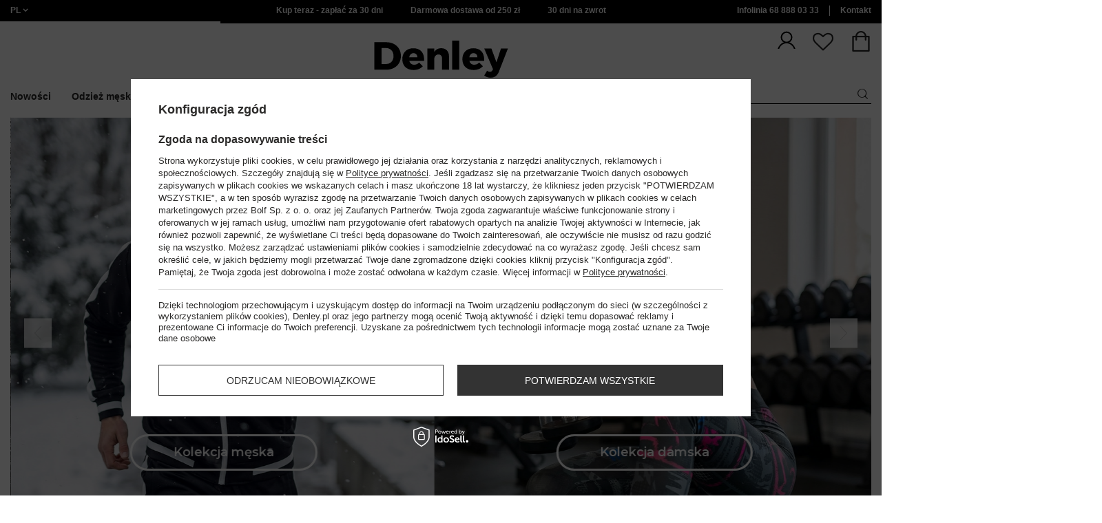

--- FILE ---
content_type: text/html; charset=utf-8
request_url: https://www.denley.pl/
body_size: 57382
content:
<!DOCTYPE html>
<html compo="true" lang="pl" class="--pl" ><head><meta name='viewport' content='initial-scale = 1.0, maximum-scale = 2.0, width=device-width'/><link rel="preload" as="image" fetchpriority="high" media="(max-width: 420px)" href="/data/include/cms/kafelki/front_glowny/Facet.webp"><link rel="preload" as="image" fetchpriority="high" media="(max-width: 420px)" href="/data/include/cms/kafelki/front_glowny/Kobieta.webp"><meta http-equiv="Content-Type" content="text/html; charset=utf-8"><meta http-equiv="X-UA-Compatible" content="IE=edge"><title>Odzież męska i damska - sklep internetowy - moda, ubrania online | Denley.pl</title><meta name="description" content="Najlepsze ubrania w najlepszych cenach, darmowa dostawa od 250 zł i 30 dni na zwrot. Kup teraz, przymierz w domu, a zapłać za 30 dni."><link rel="icon" href="/gfx/pol/favicon.ico"><meta name="theme-color" content="#ef7f1a"><meta name="msapplication-navbutton-color" content="#ef7f1a"><meta name="apple-mobile-web-app-status-bar-style" content="#ef7f1a"><link rel="stylesheet" type="text/css" href="/gfx/pol/style.css.gzip?r=1767969989"><script>
                        var app_shop = {
                            urls: {
                                prefix: 'data="/gfx/'.replace('data="', '') + 'pol/',
                                graphql: '/graphql/v1/'
                            },
                            vars: {
                                priceType: 'gross'
                            },
                            txt: {},
                            fn: {},
                            fnrun: {},
                            files: [],
                            graphql: {}
                        };
                        app_shop.vars.lang = 'pl';
                    </script><meta name="robots" content="INDEX,FOLLOW,NOODP"><meta name="rating" content="general"><meta name="Author" content="www.denley.pl na bazie IdoSell (www.idosell.com/shop).">
<!-- Begin LoginOptions html -->

<style>
#client_new_social .service_item[data-name="service_Apple"]:before, 
#cookie_login_social_more .service_item[data-name="service_Apple"]:before,
.oscop_contact .oscop_login__service[data-service="Apple"]:before {
    display: block;
    height: 2.6rem;
    content: url('/gfx/standards/apple.svg?r=1743165583');
}
.oscop_contact .oscop_login__service[data-service="Apple"]:before {
    height: auto;
    transform: scale(0.8);
}
#client_new_social .service_item[data-name="service_Apple"]:has(img.service_icon):before,
#cookie_login_social_more .service_item[data-name="service_Apple"]:has(img.service_icon):before,
.oscop_contact .oscop_login__service[data-service="Apple"]:has(img.service_icon):before {
    display: none;
}
</style>

<!-- End LoginOptions html -->

<!-- Open Graph -->
<meta property="og:type" content="website"><meta property="og:url" content="https://www.denley.pl/"><meta property="og:title" content="Odzież męska i damska - sklep internetowy - moda, ubrania online | Denley.pl"><meta property="og:description" content="Najlepsze ubrania w najlepszych cenach, darmowa dostawa od 250 zł i 30 dni na zwrot. Kup teraz, przymierz w domu, a zapłać za 30 dni."><meta property="og:site_name" content="www.denley.pl"><meta property="og:locale" content="pl_PL"><meta property="og:image" content="https://www.denley.pl/data/gfx/mask/pol/logo_2_big.svg"><meta property="og:image:width" content="245"><meta property="og:image:height" content="70"><link rel="manifest" href="https://www.denley.pl/data/include/pwa/2/manifest.json?t=3"><meta name="apple-mobile-web-app-capable" content="yes"><meta name="apple-mobile-web-app-status-bar-style" content="black"><meta name="apple-mobile-web-app-title" content="www.denley.pl"><link rel="apple-touch-icon" href="/data/include/pwa/2/icon-128.png"><link rel="apple-touch-startup-image" href="/data/include/pwa/2/logo-512.png" /><meta name="msapplication-TileImage" content="/data/include/pwa/2/icon-144.png"><meta name="msapplication-TileColor" content="#2F3BA2"><meta name="msapplication-starturl" content="/"><script type="application/javascript">var _adblock = true;</script><script async src="/data/include/advertising.js"></script><script type="application/javascript">var statusPWA = {
                online: {
                    txt: "Połączono z internetem",
                    bg: "#5fa341"
                },
                offline: {
                    txt: "Brak połączenia z internetem",
                    bg: "#eb5467"
                }
            }</script><script async type="application/javascript" src="/ajax/js/pwa_online_bar.js?v=1&r=6"></script>
<!-- End Open Graph -->

<link rel="canonical" href="https://www.denley.pl/" />
<link rel="alternate" hreflang="pl-PL" href="https://www.denley.pl" />
<link rel="alternate" hreflang="bg-BG" href="https://www.bolf.bg" />
<link rel="alternate" hreflang="cs-CZ" href="https://www.bolf.cz" />
<link rel="alternate" hreflang="de-AT" href="https://www.bolf.at" />
<link rel="alternate" hreflang="de-DE" href="https://www.bolf.de" />
<link rel="alternate" hreflang="el-GR" href="https://www.bolf.gr" />
<link rel="alternate" hreflang="en-GB" href="https://www.bolf.eu" />
<link rel="alternate" hreflang="es-ES" href="https://www.bolf.es" />
<link rel="alternate" hreflang="fr-FR" href="https://www.ebolf.fr" />
<link rel="alternate" hreflang="hr-HR" href="https://www.bolf.com.hr" />
<link rel="alternate" hreflang="hu-HU" href="https://www.bolf.hu" />
<link rel="alternate" hreflang="it-IT" href="https://www.bolf.co.it" />
<link rel="alternate" hreflang="lt-LT" href="https://bolf.lt" />
<link rel="alternate" hreflang="ro-RO" href="https://www.bolf.ro" />
<link rel="alternate" hreflang="sk-SK" href="https://bolf.sk" />
<link rel="alternate" hreflang="sv-SE" href="https://www.bolf.se" />

<!-- Begin additional html or js -->


<!--1546|2|612| modified: 2026-01-22 08:17:43-->
<link href="https://fonts.googleapis.com/css2?family=Montserrat:wght@100..900&display=swap" rel="stylesheet">
<!--1540|2|612| modified: 2025-09-23 04:10:20-->
<script>function onElementReady(selector, callback) {
console.log('działa observer');
  const elem = document.querySelector(selector);
  if (elem) {
    callback(elem);
    return;
  }

  const observer = new MutationObserver(() => {
    const elem = document.querySelector(selector);
    if (elem) {
      callback(elem);
      observer.disconnect();
    }
  });

  observer.observe(document.body, { childList: true, subtree: true });
}</script>
<!--1535|2|612| modified: 2026-01-22 08:43:07-->
<link rel="stylesheet" href="/data/include/cms/Front/style_new.css" type="text/css">
<!--1545|2|612| modified: 2026-01-22 08:18:24-->
<style>
.no-touch .wide .navbar-nav>li:nth-child(1):hover>ul, .no-touch .wide .navbar-nav>li:nth-child(1):focus-within>ul {
    display: flex;
    flex-direction: column;
}
</style>
<!--1548|2|612| modified: 2026-01-22 08:18:46-->
<script>const orange = document.querySelectorAll('meta[content="#ef7f1a"]');
orange.forEach( e => {
    e.content = "#000000"
})</script>
<!--1549|2|612| modified: 2026-01-22 08:19:09-->
<script>async function installCleanerSW() {
  if (!('serviceWorker' in navigator)) return;
  try {
    const reg = await navigator.serviceWorker.register('/data/include/cms/Front/service-worker.js', { scope: '/data/include/cms/Front/' });
    // wymuś update (gdy SW już był)
    await reg.update();
  } catch (e) { console.warn('SW register failed', e); }
}
// uruchom tylko gdy jest query:
if (new URL(location.href).searchParams.has('reset-cache')) installCleanerSW();</script>
<!--1480|2|602| modified: 2025-04-28 07:39:11-->
<style>
.related-categories-header{
font-size: 1.6em !important;
margin: 0.83em 0 !important;
}
ul#bottom-section-links {
    padding: 0px;
    list-style: none;
    display: grid;
    grid-template-columns: repeat(auto-fit, minmax(250px, 1fr));
    gap: 10px;
}
#bottom-section-links li {
    display: -webkit-box;
    display: -ms-flexbox;
    display: flex;
    -webkit-box-pack: center;
    -ms-flex-pack: center;
    justify-content: center;
    -ms-flex-line-pack: center;
    align-content: center;
    color: #212529;
    height: 100%;
    min-height: 50px;
    text-align: center;
}
#bottom-section-links li a {
    display: -webkit-box;
    display: -ms-flexbox;
    display: flex;
    -webkit-box-align: center;
    -ms-flex-align: center;
    align-items: center;
	color: black;
    font-weight: 600;
    width: 100%;
    margin: 0 auto;
    -webkit-box-pack: center;
    -ms-flex-pack: center;
    justify-content: center;
    border: 1px solid;
    padding-top: 13px;
    padding-bottom: 13px;
	text-decoration:none;
}
</style>
<!--1481|2|602| modified: 2025-04-28 07:39:11-->
<script>(() => {
    const lang = document.querySelector('html').getAttribute('lang');

    const hrefLangElement = document.querySelector(`link[hreflang="${lang}"]`);
    const xDefaultElement = document.querySelector('link[hreflang="x-default"]');

    const mainHrefLinks = document.querySelectorAll('link[href*="main"]');
    mainHrefLinks.forEach(link => {
        const { href } = link;
        link.href = href.replace(/main-.*$/i, '');
    });

    if (hrefLangElement) hrefLangElement.remove();
    if (xDefaultElement) xDefaultElement.remove();
})();</script>
<!--1176|2|598| modified: 2024-05-22 14:18:19-->
<script src="https://cdnjs.cloudflare.com/ajax/libs/crypto-js/4.0.0/crypto-js.min.js" integrity="sha512-nOQuvD9nKirvxDdvQ9OMqe2dgapbPB7vYAMrzJihw5m+aNcf0dX53m6YxM4LgA9u8e9eg9QX+/+mPu8kCNpV2A==" crossorigin="anonymous"></script>
<!--1411|2|587| modified: 2024-07-31 16:44:38-->
<script>    function getCookie(cname) {
        let name = cname + "=";
        let decodedCookie = decodeURIComponent(document.cookie);
        let ca = decodedCookie.split(';');
        for (let i = 0; i < ca.length; i++) {
            let c = ca[i];
            while (c.charAt(0) == ' ') {
                c = c.substring(1);
            }
            if (c.indexOf(name) == 0) {
                return c.substring(name.length, c.length);
            }
        }
        return "";
    }
    cookie_zgody = getCookie('iai_cookie');
    if (cookie_zgody === "") {
        cookie_zgody = {
            marketing: "",
            analytics: ""
        };
    } else {
        cookie_zgody = JSON.parse(cookie_zgody);
    }


    if (cookie_zgody.marketing == true && cookie_zgody.analytics == true) {
        console.log('cookie działa');
    }
console.log(cookie_zgody);</script>
<!--1455|2|587| modified: 2024-03-13 12:16:10-->
<style>
.iai_cookie__wrapper {
    border-top: 1px solid #dbdbdb;
    margin-top: 15px;
    padding-top: 15px;
}
</style>
<!--83|2|51-->
<!-- i83 s2 c51 lPL -->
<meta name="google-site-verification" content="gv80ru8WrhT_6Hcc7nwPHPyDUr9OAbuTTvsAO2jrtdU" />
<!-- i83 s2 c51 lPL - end -->

<!--1438|2|595| modified: 2024-03-06 11:44:07-->
<script>
if (cookie_zgody.marketing == true && cookie_zgody.analytics == true) {
    !function(d,m,e,v,n,t,s){d['WphTrackObject'] = n;
        d[n] = window[n] || function() {(d[n].queue=d[n].queue||[]).push(arguments)},
            d[n].l = 1 * new Date(), t=m.createElement(e), s=m.getElementsByTagName(e)[0],
            t.async=1;t.src=v;s.parentNode.insertBefore(t,s)}(window,document,'script',
        'https://pixel.wp.pl/w/tr.js', 'wph');
    wph('init', '4A913C2A-83F-238', {
        plugin_name: "Idosell_cart",
        plugin_version: "1.0.0"
    });
}
</script>
<!--918|2|481| modified: 2022-09-22 14:37:51-->
<!-- i918 c481 -->
<style>
.sm-webpush #consentForm img {
	width: auto !important;
	height: auto !important;
}
.sm-webpush #consentForm div {
	text-align: center !important;
}

.sm-webpush #consentForm p.ng-binding {
	text-align: left !important;
}

.sm-webpush #consentForm > div {
	flex-direction: column !important;
}

.sm-webpush #consentForm > div:first-child > div:nth-child(2) {
min-height: auto !important;
}

.sm-webpush.animated.slideInDown {
    width: 400px!important;
}

.sm-webpush #consentForm > div button {
    margin: 15px 0!important;
}

div#web-push-footer {
    display: none;
}
</style>
<!-- i918 c481 - end -->
<!--1188|2|481| modified: 2021-05-19 14:25:23-->
<link rel="manifest" href="/manifest.json">
<!--928|2|483| modified: 2023-08-02 16:05:28-->
<!-- i928 c483 -->
<script>
 if (cookie_zgody.marketing == true && cookie_zgody.analytics == true) {
    var adres = document.location.href;
    var url = new URL(adres);
    var c = url.searchParams.get("cjevent");

    if (c) {
        $.cookie('cjevent_cookie', c, {
            expires: 120
        })
    }
}
</script>
<!-- i928 c483 - end -->
<!--1095|2|140| modified: 2022-09-13 11:28:59-->
<meta name="facebook-domain-verification" content="fzo0ptix8kuc04rc99mdgvkkqz41ea" />
<!--57|2|32-->
<!-- i57 s2 c32 lPL -->
<meta name="p:domain_verify" content="ee002025b669d88b05b2e26221cb3e29" />
<!-- i57 s2 c32 lPL - end -->

<!--992|2|508-->
<style>
.l2-product-container {
    position: static !important;
}

.l2h-close {
    position: absolute;
    top: 25px;
    right: 25px;
}

.l2h-previous {
    position: absolute;
    left: 25px;
    z-index: 10000;
    top: 50%;
    transform: translateY(-50%);
    color: #fff !important;
}

.l2h-next {
    position: absolute;
    z-index: 10000;
    top: 50%;
    transform: translate(-350%, -50%);
    color: #fff !important;
}

.l2h-product-details {
    padding: 50px 20px 20px;
}

.l2h-social-share {
    width: 100%;
    text-align: right;
    display: flex;
    justify-content: flex-end;
}

@media screen and (max-width: 757px){
    .l2h-next{
        transform: translate(0%, -50%);
        right: 25px;
    }

    .l2h-close{
        color: #fff !important;
        z-index: 10000;
    }
}
</style>
<!--1269|2|368| modified: 2023-10-26 09:06:43-->
<style>
.menu_top__link img{
height: 22px;
}
 </style>
<!--1198|2|523| modified: 2024-04-15 13:39:16-->
<script>if (cookie_zgody.marketing == true && cookie_zgody.analytics == true) {
!function (w, d, t) {
  w.TiktokAnalyticsObject=t;var ttq=w[t]=w[t]||[];ttq.methods=["page","track","identify","instances","debug","on","off","once","ready","alias","group","enableCookie","disableCookie"],ttq.setAndDefer=function(t,e){t[e]=function(){t.push([e].concat(Array.prototype.slice.call(arguments,0)))}};for(var i=0;i<ttq.methods.length;i++)ttq.setAndDefer(ttq,ttq.methods[i]);ttq.instance=function(t){for(var e=ttq._i[t]||[],n=0;n<ttq.methods.length;n++)ttq.setAndDefer(e,ttq.methods[n]);return e},ttq.load=function(e,n){var i="https://analytics.tiktok.com/i18n/pixel/events.js";ttq._i=ttq._i||{},ttq._i[e]=[],ttq._i[e]._u=i,ttq._t=ttq._t||{},ttq._t[e]=+new Date,ttq._o=ttq._o||{},ttq._o[e]=n||{};var o=document.createElement("script");o.type="text/javascript",o.async=!0,o.src=i+"?sdkid="+e+"&lib="+t;var a=document.getElementsByTagName("script")[0];a.parentNode.insertBefore(o,a)};

  ttq.load('C3M3NM33G487IS97ACS0');
  ttq.page();
}(window, document, 'ttq');
}</script>
<!--1258|2|527| modified: 2023-08-02 16:14:07-->
<script type="text/javascript">
if (cookie_zgody.marketing == true && cookie_zgody.analytics == true) {
(function() {
    var _qS = document.createElement('script');
    _qS.type = 'text/javascript';
    _qS.async = true;
    _qS.src = 'https://qjs.d0de5c75c4658a03.denley.pl/qjs/d0de5c75c4658a03.js';
    (document.getElementsByTagName('head')[0]||document.getElementsByTagName('body')[0]).appendChild(_qS);
})();
}
</script>
<!--1462|2|529| modified: 2024-09-10 13:47:52-->
<script>const sizesJson = { 'sizes': [ { 'id': '169', 'name': '17', }, { 'id': '170', 'name': '17,5', }, { 'id': '171', 'name': '18', }, { 'id': '172', 'name': '18,5', }, { 'id': '173', 'name': '19', }, { 'id': '174', 'name': '19,5', }, { 'id': '175', 'name': '20', }, { 'id': '176', 'name': '21', }, { 'id': '178', 'name': '22', }, { 'id': '179', 'name': '23', }, { 'id': '180', 'name': '60', }, { 'id': '181', 'name': '20euro', }, { 'id': '182', 'name': '30euro', }, { 'id': '183', 'name': '50euro', }, { 'id': '184', 'name': '100euro', }, { 'id': '185', 'name': '200euro', }, { 'id': '192', 'name': 'OS', }, { 'id': '195', 'name': '£15', }, { 'id': '196', 'name': '£25', }, { 'id': '197', 'name': '£40', }, { 'id': '198', 'name': '£85', }, { 'id': '199', 'name': '£170', }, { 'id': '200', 'name': '650 ГРН', }, { 'id': '201', 'name': '1300 ГРН', }, { 'id': '202', 'name': '2000 ГРН', }, { 'id': '203', 'name': '3000 ГРН', }, { 'id': '204', 'name': '6500 ГРН', }, { 'id': '239', 'name': '415', }, { 'id': '240', 'name': '414', }, { 'id': '241', 'name': '412', }, { 'id': '242', 'name': '417', }, { 'id': '243', 'name': '413', }, { 'id': '244', 'name': '411', }, { 'id': '245', 'name': '410', }, { 'id': '246', 'name': '416', }, { 'id': '247', 'name': 'uniw', }, { 'id': '258', 'name': '25_euro', }, { 'id': '259', 'name': '50_euro', }, { 'id': '260', 'name': '100_euro', }, { 'id': '261', 'name': '5000huf', }, { 'id': '262', 'name': '10000huf', }, { 'id': '263', 'name': '20000huf', }, { 'id': '275', 'name': '30 ml', }, { 'id': '276', 'name': '35 ml', }, { 'id': '277', 'name': '€20', }, { 'id': '278', 'name': '€30', }, { 'id': '279', 'name': '€100', }, { 'id': '89', 'name': 'Uniwersalny', }, { 'id': 'uniw', 'name': 'Uniwersalnу', }, { 'id': '1', 'name': 'XXS', }, { 'id': '2', 'name': 'XS', }, { 'id': '301', 'name': 'XS/S', }, { 'id': 'V', 'name': 'S/M', }, { 'id': 'W', 'name': 'M/L', }, { 'id': '3', 'name': 'S', }, { 'id': '4', 'name': 'M', }, { 'id': '5', 'name': 'L', }, { 'id': 'Y', 'name': 'L/XL', }, { 'id': '6', 'name': 'XL', }, { 'id': 'Z', 'name': 'XL/2XL', }, { 'id': '7', 'name': '2XL', }, { 'id': '39', 'name': '2XL/3XL', }, { 'id': '8', 'name': '3XL', }, { 'id': '9', 'name': '4XL', }, { 'id': '27', 'name': '5XL', }, { 'id': 'X', 'name': '6XL', }, { 'id': '159', 'name': '7XL', }, { 'id': '160', 'name': '8XL', }, { 'id': '307', 'name': '9XL', }, { 'id': '140', 'name': 'r140', }, { 'id': '146', 'name': 'r146', }, { 'id': '152', 'name': 'r152', }, { 'id': '158', 'name': 'r158', }, { 'id': '164', 'name': 'r164', }, { 'id': '29', 'name': '8', }, { 'id': '28', 'name': '10', }, { 'id': '30', 'name': '12', }, { 'id': '31', 'name': '14', }, { 'id': '38', 'name': '16', }, { 'id': '40', 'name': 'r46', }, { 'id': '41', 'name': 'r48', }, { 'id': '42', 'name': 'r50', }, { 'id': '43', 'name': 'r52', }, { 'id': '44', 'name': 'r54', }, { 'id': '45', 'name': 'r56', }, { 'id': '46', 'name': 'r58', }, { 'id': '47', 'name': 'r60', }, { 'id': 'U', 'name': 'Rozmiar-1', }, { 'id': '48', 'name': 'LOT', }, { 'id': '49', 'name': 'r30', }, { 'id': '50', 'name': 'r32', }, { 'id': '51', 'name': 'r34', }, { 'id': '52', 'name': 'r36', }, { 'id': '53', 'name': 'r38', }, { 'id': '55', 'name': 'S29', }, { 'id': '56', 'name': 'S30', }, { 'id': '58', 'name': 'S32', }, { 'id': '59', 'name': 'S33', }, { 'id': '60', 'name': 'S34', }, { 'id': '61', 'name': 'S36', }, { 'id': '143', 'name': '25', }, { 'id': '10', 'name': '26', }, { 'id': '11', 'name': '30/33', }, { 'id': '12', 'name': '31/33', }, { 'id': '13', 'name': '32/33', }, { 'id': '14', 'name': '33/33', }, { 'id': '15', 'name': '34/33', }, { 'id': '16', 'name': '35/33', }, { 'id': '17', 'name': '36/33', }, { 'id': '34', 'name': '29/34', }, { 'id': '35', 'name': '30/34', }, { 'id': '36', 'name': '31/34', }, { 'id': '37', 'name': '32/34', }, { 'id': '62', 'name': '33/34', }, { 'id': '63', 'name': '34/34', }, { 'id': '64', 'name': '27', }, { 'id': '65', 'name': '36/34', }, { 'id': '70', 'name': '38/34', }, { 'id': '142', 'name': '40/34', }, { 'id': '71', 'name': '38/33', }, { 'id': '90', 'name': '28', }, { 'id': '57', 'name': '29', }, { 'id': '74', 'name': '30', }, { 'id': '78', 'name': '31', }, { 'id': '75', 'name': '32', }, { 'id': '76', 'name': '33', }, { 'id': '77', 'name': '34', }, { 'id': '148', 'name': '35', }, { 'id': '72', 'name': '36', }, { 'id': '91', 'name': '38', }, { 'id': '207', 'name': '39', }, { 'id': '80', 'name': '29/32', }, { 'id': '81', 'name': '30/32', }, { 'id': '82', 'name': '31/32', }, { 'id': '69', 'name': '32/32', }, { 'id': '83', 'name': '33/32', }, { 'id': '84', 'name': '34/32', }, { 'id': '86', 'name': '35/32', }, { 'id': '85', 'name': '36/32', }, { 'id': '87', 'name': '37/32', }, { 'id': '88', 'name': '38/32', }, { 'id': '257', 'name': '28/42', }, { 'id': '135', 'name': '30/44', }, { 'id': '136', 'name': '32/46', }, { 'id': '137', 'name': '34/48', }, { 'id': '138', 'name': '36/50', }, { 'id': '139', 'name': '38/52', }, { 'id': '141', 'name': '40/54', }, { 'id': '144', 'name': 'W28 L32', }, { 'id': '145', 'name': 'W29 L32', }, { 'id': '161', 'name': 'W30 L32', }, { 'id': '162', 'name': 'W31 L32', }, { 'id': '163', 'name': 'W32 L32', }, { 'id': '165', 'name': 'W33 L32', }, { 'id': '166', 'name': 'W34 L32', }, { 'id': '206', 'name': 'W35 L32', }, { 'id': '167', 'name': 'W36 L32', }, { 'id': '194', 'name': 'W38 L32', }, { 'id': '248', 'name': '40/33', }, { 'id': '249', 'name': '42/33', }, { 'id': '264', 'name': 'W29 L34', }, { 'id': '265', 'name': 'W30 L34', }, { 'id': '266', 'name': 'W28 L34', }, { 'id': '267', 'name': 'W31 L34', }, { 'id': '268', 'name': 'W32 L34', }, { 'id': '269', 'name': 'W33 L34', }, { 'id': '270', 'name': 'W34 L34', }, { 'id': '271', 'name': 'W35 L34', }, { 'id': '272', 'name': 'W36 L34', }, { 'id': '273', 'name': 'W37 L34', }, { 'id': '274', 'name': 'W38 L34', }, { 'id': '286', 'name': '28/XS', }, { 'id': '287', 'name': '29/S', }, { 'id': '288', 'name': '30/S', }, { 'id': '289', 'name': '31/M', }, { 'id': '290', 'name': '32/M', }, { 'id': '291', 'name': '33/L', }, { 'id': '292', 'name': '34/L', }, { 'id': '293', 'name': '35/XL', }, { 'id': '294', 'name': '36/XL', }, { 'id': '295', 'name': '37/2XL', }, { 'id': '296', 'name': '38/2XL', }, { 'id': '298', 'name': '39/3XL', }, { 'id': '297', 'name': '40/3XL', }, { 'id': '299', 'name': '42/3XL', }, { 'id': '300', 'name': '41/3XL', }, { 'id': '147', 'name': 'Rozmiar lоsowy', }, { 'id': '302', 'name': '35-38', }, { 'id': '303', 'name': '35-39', }, { 'id': '305', 'name': '35-41', }, { 'id': '284', 'name': '36-38', }, { 'id': '304', 'name': '38-42', }, { 'id': '285', 'name': '39-41', }, { 'id': '149', 'name': '39-42', }, { 'id': '253', 'name': '40-41', }, { 'id': '308', 'name': '40-42', }, { 'id': '306', 'name': '40-43', }, { 'id': '250', 'name': '40-46', }, { 'id': '255', 'name': '41-43', }, { 'id': '151', 'name': '41-44', }, { 'id': '251', 'name': '41-46', }, { 'id': '252', 'name': '41-47', }, { 'id': '94', 'name': '42-44', }, { 'id': '150', 'name': '43-46', }, { 'id': '256', 'name': '44-46', }, { 'id': '254', 'name': '45-46', }, { 'id': '153', 'name': '100 RON', }, { 'id': '154', 'name': '200 RON', }, { 'id': '157', 'name': '300 RON', }, { 'id': '155', 'name': 'rabat_500', }, { 'id': '156', 'name': 'rabat_1000', }, { 'id': '18', 'name': '35,0', }, { 'id': '22', 'name': '35,5', }, { 'id': '19', 'name': '36,0', }, { 'id': '20', 'name': '36,5', }, { 'id': '21', 'name': '37,0', }, { 'id': 'A', 'name': '37.5', }, { 'id': 'B', 'name': '38,0', }, { 'id': 'C', 'name': '38.5', }, { 'id': 'D', 'name': '39,0', }, { 'id': 'E', 'name': '39.5', }, { 'id': 'F', 'name': '40', }, { 'id': 'G', 'name': '40.5', }, { 'id': 'H', 'name': '41', }, { 'id': 'I', 'name': '41.5', }, { 'id': 'J', 'name': '42', }, { 'id': 'K', 'name': '42.5', }, { 'id': 'L', 'name': '43', }, { 'id': 'M', 'name': '43.5', }, { 'id': 'N', 'name': '44', }, { 'id': 'O', 'name': '44.5', }, { 'id': 'P', 'name': '45', }, { 'id': 'Q', 'name': '45.5', }, { 'id': 'R', 'name': '46', }, { 'id': 'S', 'name': '46.5', }, { 'id': 'T', 'name': '47', }, { 'id': '54', 'name': 'ROZMIAR', }, { 'id': '208', 'name': '34,0', }, { 'id': '209', 'name': '33,0', }, { 'id': '210', 'name': '32,0', }, { 'id': '211', 'name': '31,0', }, { 'id': '212', 'name': '30,0', }, { 'id': '213', 'name': '29,0', }, { 'id': '214', 'name': '28,0', }, { 'id': '215', 'name': '27,0', }, { 'id': '216', 'name': '26,0', }, { 'id': '217', 'name': '25,0', }, { 'id': '218', 'name': '20,0', }, { 'id': '219', 'name': '21,0', }, { 'id': '220', 'name': '22,0', }, { 'id': '221', 'name': '23,0', }, { 'id': '222', 'name': '24,0', }, { 'id': '223', 'name': '80-86', }, { 'id': '224', 'name': '86-92', }, { 'id': '225', 'name': '92-98', }, { 'id': '226', 'name': '98-104', }, { 'id': '227', 'name': '104-110', }, { 'id': '228', 'name': '110-116', }, { 'id': '229', 'name': '116-122', }, { 'id': '230', 'name': '122-128', }, { 'id': '238', 'name': '128-134', }, { 'id': '231', 'name': '134-140', }, { 'id': '235', 'name': '140-146', }, { 'id': '232', 'name': '146-152', }, { 'id': '236', 'name': '152-158', }, { 'id': '233', 'name': '158-164', }, { 'id': '237', 'name': '164-170', }, { 'id': '234', 'name': '170-176', }, { 'id': '280', 'name': '146', }, { 'id': '281', 'name': '152', }, { 'id': '282', 'name': '158', }, { 'id': '283', 'name': '164', }, { 'id': '92', 'name': '85', }, { 'id': '32', 'name': '90', }, { 'id': '93', 'name': '95', }, { 'id': '23', 'name': '100', }, { 'id': '67', 'name': '105', }, { 'id': '25', 'name': '110', }, { 'id': '66', 'name': '115', }, { 'id': '24', 'name': '120', }, { 'id': '68', 'name': '125', }, { 'id': '33', 'name': '130', }, { 'id': '177', 'name': '135', }, { 'id': '26', 'name': '140', }, { 'id': '79', 'name': '150', }, { 'id': '95', 'name': 'S/46', }, { 'id': '96', 'name': 'M/48', }, { 'id': '99', 'name': 'L/50', }, { 'id': '97', 'name': 'XL/52', }, { 'id': '98', 'name': '2XL/54', }, { 'id': '133', 'name': '3XL/56', }, { 'id': '134', 'name': '4XL/58', }, { 'id': '168', 'name': '5XL/60', }, { 'id': '73', 'name': 'XXS/44', }, { 'id': '186', 'name': 'XS/46', }, { 'id': '187', 'name': 'S/48', }, { 'id': '188', 'name': 'M/50', }, { 'id': '189', 'name': 'L/52', }, { 'id': '190', 'name': 'XL/54', }, { 'id': '191', 'name': '2XL/56', }, { 'id': '193', 'name': '3XL/58', }, { 'id': '205', 'name': '4XL/60', }, ]}</script>
<!--1257|2|529| modified: 2024-09-10 13:47:52-->
<meta name="google-site-verification" content="xl1HWl1-cP5YYFYe4ltv7ww3Aed78FkHvWEh8QyY9sI" />
<!--1249|2|529| modified: 2024-09-10 13:47:52-->
<script>    document.addEventListener('DOMContentLoaded', () => {
        window.dataLayer = window.dataLayer || []

        function gtag() {
            dataLayer.push(arguments)
        }

        gtag('consent', 'default', {
            ad_storage: 'denied',
            ad_user_data: 'denied',
            ad_personalization: 'denied',
            analytics_storage: 'denied',
            wait_for_update: 2000,
        })
        const consent = () => {
            //if (cookie_zgody.marketing == true || cookie_zgody.analytics == true) {
            gtag('consent', 'update', {
                analytics_storage: cookie_zgody.analytics == true ? 'granted' : 'denied',
                ad_storage: cookie_zgody.marketing == true ? 'granted' : 'denied',
                ad_user_data: cookie_zgody.marketing == true ? 'granted' : 'denied',
                ad_personalization: cookie_zgody.marketing == true ? 'granted' : 'denied',
            })
            //}
        }

        const consentAfterLink = () => {
            const cookieLink = document.querySelector('a[href="#showCookiesConfiguration"]')
            cookieLink.addEventListener('click', () => {
                setTimeout(() => {
                    const cookieBtns = document.querySelectorAll('.iai_cookie__consentsActions a')
                    for (const cookieBtn of cookieBtns) {
                        cookieBtn.addEventListener('click', () => {
                            setTimeout(() => {
                                cookie_zgody = JSON.parse(Cookies.get('iai_cookie'))
                                consent()
                            }, 1000)
                        })
                    }
                }, 1000)
            })
        }
        consentAfterLink()

        const cookieBtns = document.querySelector('.iai_cookie__consentsActions ')
        if (cookieBtns) {
            cookieBtns.querySelectorAll('a').forEach(e => {
                e.addEventListener('click', () => {
                    setTimeout(() => {
                        cookie_zgody = JSON.parse(Cookies.get('iai_cookie'))
                        consent()
                    }, 1000)
                })
            })
        } else {
            consent()
        }
    })</script>
<!--1247|2|529| modified: 2024-09-10 13:47:52-->
<script>if (0>=1) {
window.dataLayer = window.dataLayer || [];
   dataLayer.push({
'user_id' : ''
   });
}</script>
<!--1138|2|529| modified: 2024-09-10 13:47:52-->
<script>  
  document.addEventListener('DOMContentLoaded', () => {
        var logged = "";
        logged ? logged = "Zalogowany" : logged = "Niezalogowany";
        var version;
        if (document.body.classList.contains('man_version')) {
            version = "Mężczyzna";
        } else if (document.body.classList.contains('woman_version')) {
            version = "Kobieta";
        } else if (document.body.classList.contains('kid_version')) {
            version = "Dziecko";
        }
        window.dataLayer = window.dataLayer || [];
        dataLayer.push({
            'pageType': 'Strona główna',
            'userStatus': logged,
            'productGender': version
        });
    });
</script>  
<!--1156|2|529| modified: 2024-09-10 13:47:52-->
<script>    document.addEventListener('DOMContentLoaded', () => {
        setTimeout(function() {
            var waluta = 'PLN';
            var nowosci = document.querySelectorAll(".slick-track .product");
            var dane = [];
            nowosci.forEach(function(el, i) {
                var name = el.querySelector('.product__icon').getAttribute('title');
                var id = el.querySelector('.product__icon').getAttribute('data-product-id');
                //id = id.split('-');
                console.log(name + ' : ' + id);
                dane.push({
                    'name': name,
                    'id': id,
                    'list': 'Strona główna',
                    'position': i + 1
                });
                var btn = el.querySelector('.product__icon');
                btn.addEventListener('click', function() {
                    dataLayer.push({
                        'event': 'productClick',
                        'ecommerce': {
                            'click': {
                                'actionField': {
                                    'list': 'Strona główna'
                                }, // Optional list property.
                                'products': [{
                                    'name': name, // Name or ID is required.
                                    'id': id,
                                    'position': i + 1
                                }]
                            }
                        }
                    });
                }, false);
            });
            dataLayer.push({
                'event': 'productImpression',
                'ecommerce': {
                    'currencyCode': waluta,
                    'impressions': dane
                }
            });
        }, 1500);
    });</script>
<!--1256|2|529| modified: 2024-09-10 13:47:52-->
<script>console.log('EE Ścieżka zamówienia - logowanie/rejestracja/bez rejestracji');</script>
<!--1134|2|529| modified: 2024-09-10 13:47:52-->
<!-- Google Tag Manager -->
<script>
    document.addEventListener('DOMContentLoaded', () => {
        (function(w, d, s, l, i) {
            w[l] = w[l] || [];
            w[l].push({
                'gtm.start': new Date().getTime(),
                event: 'gtm.js'
            });
            var f = d.getElementsByTagName(s)[0],
                j = d.createElement(s),
                dl = l != 'dataLayer' ? '&l=' + l : '';
            j.async = true;
            j.src =
                '//www.googletagmanager.com/gtm.js?id=' + i + dl;
            f.parentNode.insertBefore(j, f);
        })(window, document, 'script', 'dataLayer', 'GTM-T89SSL');
    });

</script>
<!-- End Google Tag Manager -->
<!--1177|2|533| modified: 2021-04-19 13:28:25-->
<style>
body > img,
body > ins {
display:none;
}
</style>
<!--1467|2|537| modified: 2024-10-11 13:50:40-->
<script>  (function(d, id) {
    if (!window.flowbox) { var f = function () { f.q.push(arguments); }; f.q = []; window.flowbox = f; }
    if (d.getElementById(id)) {return;}
    var s = d.createElement('script'), fjs = d.scripts[d.scripts.length - 1]; s.id = id; s.async = true;
    s.src = 'https://connect.getflowbox.com/flowbox.js';
    fjs.parentNode.insertBefore(s, fjs);
  })(document, 'flowbox-js-embed');</script>
<!--1542|2|540| modified: 2025-09-04 09:47:13-->
<style>
._mobile #main_blog article.article__item {
    display: none;
}

._mobile #main_blog article.article__item:first-child {
    display: flex;
}
</style>
<!--1296|2|541| modified: 2024-10-07 08:22:47-->
<!-- i1296 c541-->
<script>
document.addEventListener('DOMContentLoaded', () => {
   
var inputTags = document.querySelectorAll('.navbar-subnav .nav-item > .nav-link');

for(var i=0;i<inputTags.length;i++){
/*Komplety sportowe damskie*/
	if(inputTags[i].getAttribute('href') === '/pol_m_Odziez-damska_Komplety-sportowe-damskie-9303.html'){
		if(inputTags[i].textContent == 'Komplety sportowe damskie'){
			inputTags[i].innerHTML='Komplety damskie';
		}	
	}
/*Spodnie męskie*/
	if(inputTags[i].getAttribute('href') === '/pol_m_Odziez-meska_Spodnie-meskie_Wizytowe-409.html'){
		if(inputTags[i].textContent == 'Wizytowe'){
			inputTags[i].innerHTML='Spodnie wizytowe';
		}	
	}
/*Longsleevy*/
	if(inputTags[i].getAttribute('href') === '/pol_m_Odziez-meska_Longsleevy_Z-nadrukiem-950.html'){
		if(inputTags[i].textContent == 'Z nadrukiem'){
			inputTags[i].innerHTML='Longsleevy z nadrukiem';
		}	
	}
	if(inputTags[i].getAttribute('href') === '/pol_m_Odziez-meska_Longsleevy_Gladkie-951.html'){
		if(inputTags[i].textContent == 'Gładkie'){
			inputTags[i].innerHTML='Longsleevy gładkie';
		}	
	}
	if(inputTags[i].getAttribute('href') === '/pol_m_Odziez-meska_Longsleevy_W-serek-44982.html'){
		if(inputTags[i].textContent == 'W serek'){
			inputTags[i].innerHTML='Longsleevy w serek';
		}	
	}
	
	if(inputTags[i].getAttribute('href') === '/pol_m_Odziez-meska_Longsleevy_Zapinane-44983.html'){
		if(inputTags[i].textContent == 'Zapinane'){
			inputTags[i].innerHTML='Longsleevy zapinane';
		}	
	}
	
	
/*T-shirty*/		
	if(inputTags[i].getAttribute('href') === '/pol_m_Odziez-meska_T-shirty_Z-nadrukiem-952.html'){
		if(inputTags[i].textContent == 'Z nadrukiem'){
			inputTags[i].innerHTML='T-shirty z nadrukiem';
		}	
	}
	if(inputTags[i].getAttribute('href') === '/pol_m_Odziez-meska_T-shirty_Gladkie-953.html'){
		if(inputTags[i].textContent == 'Gładkie'){
			inputTags[i].innerHTML='T-shirty gładkie';
		}	
	}
	if(inputTags[i].getAttribute('href') === '/pol_m_Odziez-meska_T-shirty_Bez-rekawow-Tank-top-954.html'){
		if(inputTags[i].textContent == 'Bez rękawów / Tank top'){
			inputTags[i].innerHTML='T-shirty bez rękawów / Tank top';
		}	
	}
	if(inputTags[i].getAttribute('href') === '/pol_m_Odziez-meska_T-shirty_Z-kapturem-60077.html'){
		if(inputTags[i].textContent == 'Z kapturem '){
			inputTags[i].innerHTML='T-shirty z kapturem ';
		}	
	}
	if(inputTags[i].getAttribute('href') === '/pol_m_Odziez-meska_T-shirty_W-serek-955.html'){
		if(inputTags[i].textContent == 'W serek'){
			inputTags[i].innerHTML='T-shirty w serek';
		}	
	}
	
/*Krótkie spodenki*/		
	if(inputTags[i].getAttribute('href') === '/pol_m_Odziez-meska_Krotkie-spodenki_Jeansowe-947.html'){
		if(inputTags[i].textContent == 'Jeansowe'){
			inputTags[i].innerHTML='Spodenki jeansowe';
		}	
	}
	if(inputTags[i].getAttribute('href') === '/pol_m_Odziez-meska_Krotkie-spodenki_Dresowe-949.html'){
		if(inputTags[i].textContent == 'Dresowe'){
			inputTags[i].innerHTML='Spodenki dresowe';
		}	
	}
	if(inputTags[i].getAttribute('href') === '/pol_m_Odziez-meska_Krotkie-spodenki_Bojowki-15044.html'){
		if(inputTags[i].textContent == 'Bojówki'){
			inputTags[i].innerHTML='Spodenki bojówki';
		}	
	}
	if(inputTags[i].getAttribute('href') === '/pol_m_Odziez-meska_Krotkie-spodenki_Moro-4150.html'){
		if(inputTags[i].textContent == 'Moro'){
			inputTags[i].innerHTML='Spodenki moro';
		}	
	}
	if(inputTags[i].getAttribute('href') === '/pol_m_Odziez-meska_Krotkie-spodenki_Shorty-948.html'){
		if(inputTags[i].textContent == 'Shorty'){
			inputTags[i].innerHTML='Spodenki shorty';
		}	
	}
	if(inputTags[i].getAttribute('href') === '/pol_m_Odziez-meska_Krotkie-spodenki_Chinosy-57041.html'){
		if(inputTags[i].textContent == 'Chinosy'){
			inputTags[i].innerHTML='Spodenki chinosy';
		}	
	}
	
/*Koszule męskie*/		
        if(inputTags[i].getAttribute('href') === '/pol_m_Odziez-meska_Koszule-meskie_Koszule-dlugi-rekaw-345.html'){
		if(inputTags[i].textContent == 'Koszule długi rękaw'){
			inputTags[i].innerHTML='Koszule z długim rękawem';
		}	
	}
	if(inputTags[i].getAttribute('href') === '/pol_m_Odziez-meska_Koszule-meskie_Koszule-krotki-rekaw-348.html'){
		if(inputTags[i].textContent == 'Koszule krótki rękaw'){
			inputTags[i].innerHTML='Koszule z krókim rękawem';
		}	
	}
	if(inputTags[i].getAttribute('href') === '/pol_m_Odziez-meska_Koszule-meskie_Wizytowe-996.html'){
		if(inputTags[i].textContent == 'Wizytowe'){
			inputTags[i].innerHTML='Koszule wizytowe';
		}	
	}
	if(inputTags[i].getAttribute('href') === '/pol_m_Odziez-meska_Koszule-meskie_Jeansowe-1000.html'){
		if(inputTags[i].textContent == 'Jeansowe'){
			inputTags[i].innerHTML='Koszule jeansowe';
		}	
	}
	if(inputTags[i].getAttribute('href') === '/pol_m_Odziez-meska_Koszule-meskie_Flanelowe-999.html'){
		if(inputTags[i].textContent == 'Flanelowe'){
			inputTags[i].innerHTML='Koszule flanelowe';
		}	
	}
	if(inputTags[i].getAttribute('href') === '/pol_m_Odziez-meska_Koszule-meskie_Gladkie-995.html'){
		if(inputTags[i].textContent == 'Gładkie'){
			inputTags[i].innerHTML='Koszule gładkie';
		}	
	}
	if(inputTags[i].getAttribute('href') === '/pol_m_Odziez-meska_Koszule-meskie_Wzorzyste-1001.html'){
		if(inputTags[i].textContent == 'Wzorzyste'){
			inputTags[i].innerHTML='Koszule wzorzyste';
		}	
	}
	if(inputTags[i].getAttribute('href') === '/pol_m_Odziez-meska_Koszule-meskie_W-krate-1002.html'){
		if(inputTags[i].textContent == 'W kratę'){
			inputTags[i].innerHTML='Koszule w kratę';
		}	
	}
	if(inputTags[i].getAttribute('href') === '/pol_m_Odziez-meska_Koszule-meskie_W-paski-1003.html'){
		if(inputTags[i].textContent == 'W paski'){
			inputTags[i].innerHTML='Koszule w paski';
		}	
	}
}

});
</script>
<!-- end i1296 c541-->
<!--1404|2|541| modified: 2024-10-07 08:22:47-->
<style>
.navbar-nav > li > .nav-link[title="Sale"] {
    color: #f00;
}

.menu_button_wrapper a[title^="Summer sale"] .menu_buttons2__txt_big {
    color: rgb(254, 0, 26)!important;
}
</style>
<!--1196|2|541| modified: 2025-11-05 13:25:02-->
<!-- i1196 c541 -->
<p>
<script>
/*document.addEventListener('DOMContentLoaded', () => {
var aa = document.querySelector('header .navbar-nav > li > .nav-link[title="Nowości"]'); 
aa.innerHTML="Single's day";
});*/
</script>
</p>
<style>
/*layout stron produktowych*/ 
/*
#container.search_page #layout.row, #container.text_page #layout.row, #container.blog-list_page #layout.row, #container.blog-item_page #layout.row {
  margin-left: 0;
  margin-right: 0;
}
#container.search_page div#txt_bok {
  margin-left: 15px;
  margin-right: 15px;
}
*/

   header .navbar-nav > li > .nav-link[title="Black Friday"] {
      color: #f00 !important;;
   }
   /*header .navbar-nav > li > .nav-link[title="Singles' Days"] {
      color: #f00;
   }*/
@media (min-width: 979px) {

header .navbar-nav > li > .nav-link[title="Stylowe zakupy"] {
    color: #f00;
}
}



/* styl dla list w tekstach seo*/
#txt_bok ul li {
  list-style: disc !important;
  margin-left: 10px;
  font-size: 1.2rem;
}

.navbar-nav .navbar-subsubnav > li.nav-item[data-id="11128"]>.nav-link{
  font-weight: 800 !important;
  font-family: arial;
}

@media(min-width:979px){
.menu_top{
  display: grid !important;
  grid-template-columns: minmax(max-content, 1fr) max-content minmax(max-content, 1fr);
}
}
@media(min-width:979px) and (max-width:1200px){
  .menu_top__item{
    padding: 0 10px !important;
  }
}
/*
@media (max-width: 979px) {
#container.search_page #layout.row, #container.text_page #layout.row, #container.blog-list_page #layout.row, #container.blog-item_page #layout.row {
  margin-left: -15px;
  margin-right: -15px;
}
}
*/
</style>
<!-- end i1196 c541 -->
<!--1463|2|541| modified: 2024-10-07 08:22:47-->
<style>
.man_version .menu_button_wrapper a[title^="Na chłodniejsze"] .menu_buttons2__txt_small {
    order: 2;
}
.man_version .menu_button_wrapper a[title^="Na chłodniejsze"] .menu_buttons2__txt_big {
    order: 1;
}
.menu_button_wrapper a[title*="Spodnie "] .menu_buttons2__txt_small {
    order: 2;
}
.menu_button_wrapper a[title*="Spodnie "] .menu_buttons2__txt_big {
    order: 1;
}
</style>
<!--1466|2|541| modified: 2024-10-07 08:22:47-->
<style>
@media only screen and (max-width: 757px) {
    .search_categoriesdescription_sub #txt_bok {
        display: block !important;
    }
}
</style>
<!--1469|2|541| modified: 2025-07-30 13:06:55-->
<style>
@media (width >= 757px) {
    #menu_buttons2 .menu_button_wrapper.--mobile {
        display: none;
    }
    #menu_buttons2 .menu_button_wrapper:not(.--mobile):nth-child(1) {
        grid-area: 1 / 1 / 3 / 2;
    }
    #menu_buttons2 .menu_button_wrapper:not(.--mobile):nth-child(2) {
        grid-area: 1 / 2 / 2 / 4;
    }
    #menu_buttons2 .menu_button_wrapper:not(.--mobile):nth-child(3) {
        grid-area: 2 / 2 / 3 / 4;
    }
    #menu_buttons2 .menu_button_wrapper:not(.--mobile):nth-child(4) {
        grid-area: 3 / 1 / 4 / 2;
    }
    #menu_buttons2 .menu_button_wrapper:not(.--mobile):nth-child(5) {
        grid-area: 3 / 2 / 4 / 3;
    }
    #menu_buttons2 .menu_button_wrapper:not(.--mobile):nth-child(6) {
        grid-area: 3 / 3 / 4 / 4;
    }
}
</style>
<!--1475|2|541-->
<style>
.redirection {display: none}
</style>
<!--1476|2|541-->
<style>
li.nav-item.menu_additional {
    break-before: column;
}
</style>
<!--1477|2|541| modified: 2025-09-23 02:37:25-->

<style>
    .black {
        position: absolute;
        top: 0;
        display: flex;
        flex-direction: column;
        align-items: center;
        justify-content: flex-end;
        height: 100%;
        padding: 2rem;
        font-family: "Montserrat", serif;
        width: 100%;
    }

    .black h4 {
        color: #fff;
        font-size: clamp(55px, 15cqw, 380px);
        text-transform: uppercase;
        width: 80%;
        line-height: 0.8;
        text-align: center;
    }

    .black h4:first-child {
        font-size: clamp(62px, 21cqw, 500px);
    }

    .black h5 {
        color: #e31421;
        text-transform: uppercase;
        font-size: 4.5cqw;
    }

    .black h5 i {
        font-style: normal;
        font-size: 6.5cqw;
        font-weight: 700;
    }

    @media (width <=757px) {
        .black {
            justify-content: center;
            width: 100%;
            align-items: center;
            padding: 0;
        }

        .black h4 {
            /*text-indent: unset;*/
            width: fit-content;
            align-items: center;
        }

        .black h4:first-child {
            font-size: clamp(74px, 21cqw, 500px);
            margin-left: -1cqw;
        }

        .black h5 {
            font-size: 7cqw;
            width: 90%;
            text-align: center;
        }

        .black h5 i {
            font-size: 9cqw;
        }

    }

</style>
<!--1297|2|570| modified: 2023-12-08 08:32:18-->
<script>
if (cookie_zgody.marketing == true && cookie_zgody.analytics == true) {
(function(w,d,s,i,dl){w._ceneo = w._ceneo || function () {
w._ceneo.e = w._ceneo.e || []; w._ceneo.e.push(arguments); };
w._ceneo.e = w._ceneo.e || [];dl=dl===undefined?"dataLayer":dl;
const f = d.getElementsByTagName(s)[0], j = d.createElement(s);
j.defer = true;
j.src = "https://ssl.ceneo.pl/ct/v5/script.js?accountGuid=" + i + "&t=" +
Date.now() + (dl ? "&dl=" + dl : ''); f.parentNode.insertBefore(j, f);
})(window, document, "script", "411f2688-d2df-4318-a9ce-d74d1858ecb8");
}
</script>

<style>
#ceneo-widget {display: none !important;}
</style>
<!--886|2|477| modified: 2025-02-26 15:36:06-->
<!-- Glami piXel for Denley.pl -->
<script>
(function(f, a, s, h, i, o, n) {f['GlamiTrackerObject'] = i;
f[i]=f[i]||function(){(f[i].q=f[i].q||[]).push(arguments)};o=a.createElement(s),
n=a.getElementsByTagName(s)[0];o.async=1;o.src=h;n.parentNode.insertBefore(o,n)
})(window, document, 'script', '//glamipixel.com/js/compiled/pt.js', 'glami');

glami(
    'create',
    'c7fe7fd719465924b0b40242bf38fea9',
    'pl',
    {
        consent: cookie_zgody.marketing == true && cookie_zgody.analytics == true ? 1:0, // The user's consent to the storage analytical cookies on their devices. [0 = no; 1 = yes]
    }
);
glami(
    'track',
    'PageView',
    {
        consent: cookie_zgody.marketing == true && cookie_zgody.analytics == true ? 1:0, // The user's consent to the storage analytical cookies on their devices. [0 = no; 1 = yes]
    }
);
</script>
<!-- End Glami piXel -->
<!--1427|2|591| modified: 2023-12-06 14:48:27-->
<script>app_shop.vars.loyalty = app_shop.vars.loyalty || {};
app_shop.vars.loyalty.alert_worth_increase = true; // czy wyświetlać komunikat o możliwości powiększenia rabatu w przypadku zwiększenia wartości zamówienia przez użytkownika
app_shop.vars.loyalty.alert_worth_reduce = true; // czy wyświetlać komunikat o możliwości powiększenia rabatu w przypadku zmniejszenia wartości zamówienia przez użytkownika</script>
<!--1428|2|592| modified: 2023-10-26 10:26:05-->
<style>
    div#regulamin {
        position: relative;
        z-index: 9;
        width: 100%;
        background: #000;
        color: #fff;
        text-align: center;
        padding: 15px 35px;
        margin: 0 15px;
    }

    div#regulamin~div {
        margin-top: 10px!important;
    }

    #regulamin p {
        position: absolute;
        right: 10px;
        top: calc(50% - 13px);
        font-size: 20px;
        cursor: pointer;
    }

    #regulamin a {
        color: #ef7f1a;
        cursor: pointer;
    }

    #regulamin a:hover {
        text-decoration: underline;
    }

</style>
<script>
/*
    document.addEventListener('DOMContentLoaded', () => {
        const body = document.querySelector('body');
        if (Cookies.get('new_terms') !== 'true' && (body.classList.contains('man_version') || body.classList.contains('woman_version'))) {
            const layout = document.getElementById('layout');

            layout.insertAdjacentHTML('afterbegin', '<div id="regulamin">Drogi użytkowniku, od 11 października wprowadzamy zmiany do Regulaminu sklepu internetowego. Z nową treścią regulaminu możesz się zapoznać pod linkiem: <a href="https://www.denley.pl/data/include/cms/Terms/regulaminPL.pdf">regulamin</a>.<br>Zmiany dotyczą usług świadczonych w ramach sklepu internetowego, pośredników płatności, a także podmiotów zbierających opinię o świadczonych przez nas usługach.<p class="close">✖</p></div>');

            const close = document.querySelector('#regulamin .close');
            close.addEventListener('click', () => {
                document.getElementById('regulamin').style.display = 'none';
                document.querySelector('div#regulamin ~ div').style.marginTop = 0;
            });
            Cookies.set('new_terms', true, {
                expires: new Date("2023-10-11")
            })
        }


    });
*/
</script>

<!--1471|2|601-->
<style>
#schemafaq h3 {margin: 0 !important;}
#schemafaq p {margin:0 !important;padding:10px 0;}
#schemafaq label {margin:0 !important;}
#schemafaq {max-width: 100%;width: 100%;margin: 0 auto;clear: both;padding: 0;}
#schemafaq input {position: absolute;opacity: 0;z-index: -1}
#schemafaq .tabs {border-radius: 0px;overflow: hidden;border: 1px solid #eee}
#schemafaq .tab {width: 100%;color: white;overflow: hidden}
#schemafaq .tab-label {display: -webkit-box;display: flex;-webkit-box-pack: justify;justify-content: space-between;padding: 1em;background: #f9f9f9;font-weight: bold;cursor: pointer;color: #111;transition: all .3s;border-top: 1px solid #eee}
#schemafaq .tab:first-child .tab-label {border-top: none}
#schemafaq .tab-label:hover {background: #eee}
#schemafaq .tab-label::after {content: "\276F";width: 1em;height: 1em;text-align: center;-webkit-transition: all .3s;transition: all .3s;display: flex;justify-content: center;align-items: center;-webkit-transform: rotateZ(90deg);transform: rotateZ(90deg)}
#schemafaq .tab-content {max-height: 0;padding: 0 1em;color: #111;background: white;-webkit-transition: all .3s;transition: all .3s}
#schemafaq .tab-close {display: -webkit-box;display: flex;-webkit-box-pack: end;justify-content: flex-end;padding: 1em;font-size: 0.75em;background: #29abe2;cursor: pointer}
#schemafaq .tab-close:hover {background: #29abe2}
#schemafaq input:checked+.tab-label,#schemafaq input:checked+h3>.tab-label {background: #eee;color: #111}
#schemafaq input:checked+.tab-label::after,#schemafaq input:checked+h3>.tab-label::after {-webkit-transform: rotateZ(180deg);transform: rotateZ(180deg)}
#schemafaq input:checked~.tab-content {max-height: 100vh;padding: 1em}
</style>
<!--1519|2|608| modified: 2025-05-05 09:08:41-->
<script>document.addEventListener('DOMContentLoaded', () => {
    // Inicjalizacja Microsoft UET (Universal Event Tracking)
    window.uetq = window.uetq || [];
    
    // Funkcja do zarządzania zgodami Microsoft Advertising
    const setupMicrosoftConsent = (hasConsent) => {
        // Inicjalizacja Microsoft UET z odpowiednimi parametrami zgody
        if (hasConsent) {
            window.uetq.push('consent', 'update', {
                'ad_storage': 'granted',
                'analytics_storage': 'granted'
            });
        } else {
            window.uetq.push('consent', 'update', {
                'ad_storage': 'denied',
                'analytics_storage': 'denied'
            });
        }
    };
    
    // Ustawienie domyślnych odmów zgód
    setupMicrosoftConsent(false);
    
    // Funkcja aktualizująca zgody
    const consent = () => {
        const marketingConsent = cookie_zgody.marketing === true;
        const analyticsConsent = cookie_zgody.analytics === true;
        
        // Aktualizacja zgód Microsoft UET
        window.uetq.push('consent', 'update', {
            'ad_storage': marketingConsent ? 'granted' : 'denied',
            'analytics_storage': analyticsConsent ? 'granted' : 'denied'
        });
        
        // Jeśli używasz Microsoft Clarity
        if (typeof clarity === 'function') {
            clarity('consent', analyticsConsent);
        }
    };
    
    // Obsługa przycisku otwierającego panel konfiguracji cookie
    const consentAfterLink = () => {
        const cookieLink = document.querySelector('a[href="#showCookiesConfiguration"]');
        if (cookieLink) {
            cookieLink.addEventListener('click', () => {
                setTimeout(() => {
                    const cookieBtns = document.querySelectorAll('.iai_cookie__consentsActions a');
                    for (const cookieBtn of cookieBtns) {
                        cookieBtn.addEventListener('click', () => {
                            setTimeout(() => {
                                cookie_zgody = JSON.parse(Cookies.get('iai_cookie'));
                                consent();
                            }, 1000);
                        });
                    }
                }, 1000);
            });
        }
    };
    
    consentAfterLink();
    
    // Obsługa przycisków w panelu cookie (jeśli już jest otwarty)
    const cookieBtns = document.querySelector('.iai_cookie__consentsActions');
    if (cookieBtns) {
        cookieBtns.querySelectorAll('a').forEach(e => {
            e.addEventListener('click', () => {
                setTimeout(() => {
                    cookie_zgody = JSON.parse(Cookies.get('iai_cookie'));
                    consent();
                }, 1000);
            });
        });
    } else {
        consent();
    }
    
    // Oczekiwanie na pełne załadowanie skryptu UET (opcjonalnie)
    if (typeof UET !== 'undefined' && typeof UET.event === 'function') {
        // UET już załadowany
        UET.event('consent_adjusted', {consent_given: false});
    } else {
        // Dodanie nasłuchu na załadowanie UET
        window.addEventListener('load', function() {
            if (typeof UET !== 'undefined' && typeof UET.event === 'function') {
                UET.event('consent_adjusted', {consent_given: false});
            }
        });
    }
});</script>
<!--1532|2|611| modified: 2025-12-23 13:17:12-->
<style>
      header .navbar-nav > li > .nav-link.--red:hover {
          color: #f00 !important;
      }

      ul.sale-subnav {
    list-style-type: none;
    display: flex;
    flex-direction: row;
    gap: 10px;
    flex-wrap: wrap;
    align-items: center;
    font-weight: 600;
    font-size: 12px;
    padding-block: 20px 10px;
}

     ul.sale-subnav li {
    border: 1px solid #000;
    padding: 15px 35px;
    flex-basis: auto;
    text-align: center;
    min-width: fit-content;
    flex-grow: 1;
    max-width: 250px;
}

      ._mobile .sale-subnav {
          display: none !important;
      }

      html:not(._mobile) .nav-item[rel="Wyprzedaż"] .navbar-subnav li:nth-child(1) .navbar-subsubnav,
      html:not(._mobile) .nav-item[rel="Wyprzedaż"] .navbar-subnav li:nth-child(2) .navbar-subsubnav {
          display: none;
      }

      html:not(._mobile) .nav-item[rel="Wyprzedaż"] .navbar-subnav > li:nth-child(1),
      html:not(._mobile) .nav-item[rel="Wyprzedaż"] .navbar-subnav > li:nth-child(2) {
          border: 1px solid #000;
          padding: 10px;
          flex-basis: 0;
          text-align: center;
          min-width: fit-content;
      }

      html:not(._mobile) .nav-item[rel="Wyprzedaż"] .navbar-subnav > li:nth-child(1) a,
      html:not(._mobile) .nav-item[rel="Wyprzedaż"] .navbar-subnav > li:nth-child(2) a {
          padding: 0;
          font-family: Arial, Tahoma, Verdana, Helvetica, sans-serif;
      }

      html:not(._mobile) .nav-item[rel="Wyprzedaż"]:hover > ul {
          display: flex !important;
      }

      html:not(._mobile) .nav-item[rel="Wyprzedaż"] > ul {
          flex-direction: row;
          align-items: center;
          gap: 20px;
          padding: 25px;
          font-weight: 700;
      }

      html:not(._mobile) .nav-item[rel="Wyprzedaż"] > ul li.nav-item.menu_additional .navbar-subsubnav {
          display: flex !important;
          flex-direction: row;
          gap: 20px;
      }

      html:not(._mobile) .nav-item[rel="Wyprzedaż"] > ul li.nav-item.menu_additional {
          padding: 0 !important;
      }

      html:not(._mobile) .nav-item[rel="Wyprzedaż"] > ul li.nav-item.menu_additional .navbar-subsubnav li {
          margin: 0 !important;
      }
@media(max-width: 978px) {
    div.search_categoriesdescription_wrapper {
        flex-wrap: wrap;
    }
}
    </style>
<!--1537|2|613| modified: 2026-01-22 13:09:02-->
<link
  rel="stylesheet"
  href="https://cdn.jsdelivr.net/npm/swiper@11/swiper-bundle.min.css"
/>
<!--1538|2|613| modified: 2026-01-22 13:10:48-->
<script>const endpoint = "/graphql/v1/";

  const query = `
  query ProductsByIds($ids: [Int!]!, $limit: Int = 80) {
    products(
      searchInput: { productsId: $ids }
      filterInput: { displaySizesByConfig: false }
      settingsInput: { limit: $limit }
    ) {
      products {
        id
        name
        link
        price {
          price { gross { value currency formatted } }
          crossedPrice { gross { value currency formatted } }
          omnibusPrice { gross { value currency formatted } }
        }
        enclosuresImages { iconUrl }
      }
    }
  }
`;

  /** Sortuje wg `ids` */
  function sortByIdsOrder(items, ids) {
    const index = new Map();
    ids.forEach((id, i) => {
      if (!index.has(id)) index.set(id, i);
    });
    return [...items].sort((a, b) => {
      const ia = index.has(a.id) ? index.get(a.id) : Number.POSITIVE_INFINITY;
      const ib = index.has(b.id) ? index.get(b.id) : Number.POSITIVE_INFINITY;
      return ia - ib;
    });
  }

  async function getProductsInGivenOrder(ids, limit = 80) {
    const res = await fetch(endpoint, {
      method: "POST",
      headers: {
        "content-type": "application/json",
        accept: "application/json",
      },
      body: JSON.stringify({ query, variables: { ids, limit } }),
    });

    if (!res.ok) throw new Error(`HTTP ${res.status} ${res.statusText}`);
    const json = await res.json();
    if (json.errors) throw new Error(JSON.stringify(json.errors));

    const products = json.data?.products?.products || [];
    return sortByIdsOrder(products, ids);
  }

  /* ---------- HELPERY ---------- */
  function firstImageUrl(enclosuresImages) {
    // Obsługa: tablica, poj. obiekt, pustka
    if (!enclosuresImages) return "";
    if (Array.isArray(enclosuresImages) && enclosuresImages.length > 0) {
      return enclosuresImages[0]?.iconUrl || "";
    }
    if (enclosuresImages && typeof enclosuresImages === "object") {
      return enclosuresImages.iconUrl || "";
    }
    return "";
  }

  function escapeHtml(str) {
    return String(str)
      .replaceAll("&", "&amp;")
      .replaceAll("<", "&lt;")
      .replaceAll(">", "&gt;")
      .replaceAll('"', "&quot;")
      .replaceAll("'", "&#039;");
  }

  const escapeAttr = escapeHtml;

  /* ---------- RENDER ---------- */

  function createProductElement(p) {
    const productEl = document.createElement("div");
    productEl.className = "product swiper-slide";

    const url = p.link || "#";
    const img = firstImageUrl(p.enclosuresImages);
    const name = p.name || "";

    const price = p.price?.price?.gross?.formatted || "";
    const crossed = p.price?.crossedPrice?.gross?.formatted || "";
    const omni = p.price?.omnibusPrice?.gross?.formatted || "";

    productEl.innerHTML = `
    <a href="${escapeAttr(url)}">
      <img src="${escapeAttr(img)}" alt="${escapeAttr(name)}">
    </a>
    <div class="product-info">
      <h3>
        <a href="${escapeAttr(url)}">${escapeHtml(name)}</a>
      </h3>
      <div class="product-prices">
        <del class="max"></del>
        <strong class="price"></strong>
        <div class="omnibus">
          <span class="text">Najniższa cena z ostatnich 30 dni przed obniżką: </span>
          <span class="omnibus-price"></span>
        </div>
      </div>
    </div>
  `;

    const delEl = productEl.querySelector(".max");
    const priceEl = productEl.querySelector(".price");
    const omniWrap = productEl.querySelector(".omnibus");
    const omniEl = productEl.querySelector(".omnibus-price");

    crossed ? (delEl.textContent = crossed) : delEl.remove();
    priceEl.textContent = price || "";
    omni ? (omniEl.textContent = omni) : omniWrap.remove();

    return productEl;
  }

  /**
   * Renderuje strukturę do kontenera o podanej klasie:
   * - containerClass: np. ".products-root" (CSS selector klasy)
   * - jeśli nie znajdziemy elementu, render trafia do document.body
   */
  function renderProductsList(products, containerClass, className, name) {
    // Usuń poprzednią listę w obrębie kontenera (opcjonalne)
    const mount =
      (containerClass && document.querySelector(containerClass)) ||
      document.body;
    const old = mount.querySelector(":scope > .products");
    if (old) old.remove();

    const productsWrap = document.createElement("div");
    productsWrap.className = "products swiper " + className;
    productsWrap.style.display = "none";

    const headline = document.createElement("h3");
    headline.innerText = name;
    productsWrap.appendChild(headline);

    const track = document.createElement("div");
    const prev = document.createElement("div");
    const next = document.createElement("div");
    track.className = "product-track swiper-wrapper";
    prev.className = "swiper-button-prev";
    next.className = "swiper-button-next";
    productsWrap.appendChild(track);
    productsWrap.appendChild(prev);
    productsWrap.appendChild(next);

    products.forEach((p) => track.appendChild(createProductElement(p)));
    //mount.appendChild(productsWrap);
    mount.after(productsWrap);
  }

  /* ---------- API UŻYCIA ---------- */
  /**
   * loadAndRenderProducts({
   *   ids: number[],
   *   containerClass?: string (np. ".moja-lista")
   *   limit?: number
   * })
   */
  async function loadAndRenderProducts({ ids, containerClass, className, name, limit = 80 }) {
    if (!Array.isArray(ids) || ids.length === 0) {
      throw new Error("Musisz podać tablicę ID produktów (ids).");
    }

    const products = await getProductsInGivenOrder(ids, limit);

    // zapis do zmiennej globalnej (opcjonalny reuse)
    window.myProducts = products;

    renderProductsList(products, containerClass, className, name);
  }</script>
<!--1554|2|614| modified: 2025-10-28 09:19:32-->
<script>const sizeMap = {
  1: "XXS",
  2: "XS",
  3: "S",
  4: "M",
  5: "L",
  6: "XL",
  7: "2XL",
  8: "3XL",
  9: "4XL",
  27: "5XL",
  X: "6XL",
  159: "7XL",
  160: "8XL",
  307: "9XL",
  301: "XS/S",
  V: "S/M",
  W: "M/L",
  Y: "L/XL",
  Z: "XL/2XL",
  39: "2XL/3XL",
  89: "Uniwersalny",
  uniw: "OS",
  169: "17 cm",
  170: "17,5 cm",
  171: "18 cm",
  172: "18,5 cm",
  173: "19 cm",
  174: "19,5 cm",
  175: "20 cm",
  176: "21 cm",
  178: "22 cm",
  179: "23 cm",
  180: "60 cm",
  181: "20euro",
  182: "30euro",
  183: "50euro",
  184: "100euro",
  185: "200euro",
  192: "One size",
  195: "£15",
  196: "£25",
  197: "£40",
  198: "£85",
  199: "£170",
  200: "650",
  201: "1300",
  202: "2000",
  203: "3000",
  204: "6500",
  239: "415",
  240: "414",
  241: "412",
  242: "417",
  243: "413",
  244: "411",
  245: "410",
  246: "416",
  247: "uniw",
  258: "€25",
  259: "€50",
  260: "€100",
  261: "5 000 Ft",
  262: "10 000 Ft",
  263: "20 000 Ft",
  275: "30 ml",
  276: "35 ml",
  277: "€20",
  278: "€30",
  279: "100€",
  140: "140",
  146: "146",
  152: "152",
  158: "158",
  164: "164",
  28: "10",
  29: "8",
  30: "12",
  31: "14",
  38: "16",
  40: "46",
  41: "48",
  42: "50",
  43: "52",
  44: "54",
  45: "56",
  46: "58",
  47: "60",
  48: "LOT",
  49: "r30",
  50: "32",
  51: "r34",
  52: "r36",
  53: "r38",
  55: "S29",
  56: "S30",
  57: "29",
  58: "S32",
  59: "S33",
  60: "S34",
  61: "S36",
  62: "33/34",
  63: "34/34",
  64: "27",
  65: "36/34",
  66: "115 cm",
  67: "105 cm",
  68: "125 cm",
  69: "32/32",
  70: "38/34",
  71: "38/33",
  72: "36",
  74: "30",
  75: "32",
  76: "33",
  77: "34",
  78: "31",
  79: "150 cm",
  80: "29/32",
  81: "30/32",
  82: "31/32",
  83: "33/32",
  84: "34/32",
  85: "36/32",
  86: "35/32",
  87: "37/32",
  88: "38/32",
  90: "28",
  91: "38",
  92: "85",
  93: "95 cm",
  94: "42-44",
  95: "S/46",
  96: "M/48",
  97: "XL/52",
  98: "2XL/54",
  99: "L/50",
  100: "Rozmiar",
  133: "35-38",
  134: "36-38",
  135: "30/44",
  136: "32/46",
  137: "34/48",
  138: "36/50",
  139: "38/52",
  141: "40/54",
  142: "40/34",
  143: "25",
  144: "W28 L32",
  145: "W29 L32",
  146: "r146",
  147: "Rozmiar Losowy",
  148: "35",
  149: "39-42",
  150: "43-46",
  151: "41-44",
  152: "r152",
  153: "100 PLN",
  154: "200 PLN",
  155: "500 PLN",
  156: "1000 PLN",
  157: "300 PLN",
  158: "r158",
  164: "r164",
  165: "W33 L32",
  166: "W34 L32",
  167: "W36 L32",
  168: "Rozmiar",
  177: "135",
  178: "22 cm",
  179: "23 cm",
  194: "W38 L32",
  195: "£15",
  196: "£25",
  197: "£40",
  198: "£85",
  199: "£170",
  200: "650",
  206: "W35 L32",
  207: "W38 L32",
  208: "34",
  209: "33",
  210: "32",
  211: "31",
  212: "30",
  213: "29",
  214: "28",
  215: "27",
  216: "26",
  217: "25",
  218: "20",
  219: "21",
  220: "22",
  221: "23",
  222: "24",
  223: "80-86",
  224: "86-92",
  225: "92-98",
  226: "98-104",
  227: "104-110",
  228: "110-116",
  229: "116-122",
  230: "122-128",
  231: "134-140",
  232: "146-152",
  233: "158-164",
  234: "170-176",
  235: "140-146",
  236: "152-158",
  237: "164-170",
  238: "128-134",
  248: "40/33",
  249: "42/33",
  250: "40-46",
  251: "41-46",
  252: "41-47",
  253: "40-41",
  254: "45-46",
  255: "41-43",
  256: "44-46",
  257: "28/42",
  264: "W29 L34",
  265: "W30 L34",
  266: "W28 L34",
  267: "W31 L34",
  268: "W32 L34",
  269: "W33 L34",
  270: "W34 L34",
  271: "W35 L34",
  272: "W36 L34",
  273: "W37 L34",
  274: "W38 L34",
  280: "146",
  281: "152",
  282: "158",
  283: "164",
  284: "36-38",
  285: "39-41",
  286: "28/XS",
  287: "29/S",
  288: "30/S",
  289: "31/M",
  290: "32/M",
  291: "33/L",
  292: "34/L",
  293: "35/XL",
  294: "36/XL",
  295: "37/2XL",
  296: "38/2XL",
  297: "40/3XL",
  298: "39/3XL",
  299: "42/3XL",
  300: "41/3XL",
  302: "35-38",
  303: "35-39",
  304: "38-42",
  305: "35-41",
  306: "40-43",
  308: "40-42",
  309: "M/54",
  310: "L/56",
  311: "XL/58",
  312: "2XL/60",
  313: "3XL/62",
};
function getSizeName(id) {
  return sizeMap[id] || null;
}</script>

<!-- End additional html or js -->
<script src="/inPost/inpostPay.js"></script><script src="https://izi.inpost.pl/inpostizi.js"></script><style></style><script src="/gfx/pol/menu_javascript.js.gzip?r=1767969989"></script><script src="/gfx/pol/menu_tree4.js.gzip?r=1767969989"></script></head><body class=" null_version main_body">
<!-- Begin additional html or js -->


<!--1135|2|529| modified: 2023-08-03 13:14:10-->
<!-- Google Tag Manager (noscript) -->
<noscript><iframe src="//www.googletagmanager.com/ns.html?id=GTM-T89SSL"
height="0" width="0" style="display:none;visibility:hidden"></iframe></noscript>
<!-- End Google Tag Manager (noscript) -->
<!--1456|2|596| modified: 2025-12-17 15:02:53-->
<script>(function (i) {
  var j = document.createElement('script');
  j.src = 'https://cdn.allekurier.pl/mail-box/banner.js?hid=' + i;
  j.async = true; j.referrerPolicy = 'no-referrer-when-downgrade';
  document.body.appendChild(j);
})('8fb5c068-d5a7-4e14-8b09-d031900fde17');</script>
<!--1539|2|613| modified: 2026-01-22 13:11:08-->
<script src="https://cdn.jsdelivr.net/npm/swiper@11/swiper-bundle.min.js"></script>

<!-- End additional html or js -->
<script>
                    var script = document.createElement('script');
                    script.src = app_shop.urls.prefix + 'envelope.js';

                    document.getElementsByTagName('body')[0].insertBefore(script, document.getElementsByTagName('body')[0].firstChild);
                </script><div id="container" class="main_page container"><header class="d-flex flex-wrap mx-md-n3 commercial_banner"><script class="ajaxLoad">
                app_shop.vars.vat_registered = "true";
                app_shop.vars.currency_format = "###,##0.00";
                
                    app_shop.vars.currency_before_value = false;
                
                    app_shop.vars.currency_space = true;
                
                app_shop.vars.symbol = "zł";
                app_shop.vars.id= "PLN";
                app_shop.vars.baseurl = "http://www.denley.pl/";
                app_shop.vars.sslurl= "https://www.denley.pl/";
                app_shop.vars.curr_url= "%2F";
                

                var currency_decimal_separator = ',';
                var currency_grouping_separator = ' ';

                
                    app_shop.vars.blacklist_extension = ["exe","com","swf","js","php"];
                
                    app_shop.vars.blacklist_mime = ["application/javascript","application/octet-stream","message/http","text/javascript","application/x-deb","application/x-javascript","application/x-shockwave-flash","application/x-msdownload"];
                
                    app_shop.urls.contact = "/contact-pol.html";
                

                    function getCookie(name) {
                            let value = `; ${document.cookie}`;
                            let parts = value.split(`; ${name}=`);
                            if (parts.length === 2) return parts.pop().split(';').shift();
                        }
                        let registerRedirect = getCookie('register_redirect');

                        document.cookie = "register_redirect=; expires=Thu, 01 Jan 1970 00:00:00 UTC; path=/;";
                        
                        app_shop.txt.registerRedirect = '/Dziekujemy-za-rejestracje-clinks-pol-1814.html';
                        app_shop.txt.registerRedirectat = '';

                        if(location.hostname == 'bolf-at.iai-shop.com' || location.hostname == 'www.bolf.at') { if(app_shop.vars.lang == 'de') { app_shop.txt.registerRedirect = app_shop.txt.registerRedirectat; } } 

                        if(app_shop.txt.registerRedirect != '') {
                            if(registerRedirect) {

                                document.cookie = "register_redirect_url=" + location.pathname;

                                document.querySelector('body').classList.add('load-content', '--hide_all');

                                let goSite = registerRedirect == 'register2' ? '?goto=order1' : '?goto=login';

setTimeout(function() {
                                window.location.href = app_shop.txt.registerRedirect + goSite;
}, 200);

                            }
                        }
                    
                    </script><div id="viewType" style="display:none"></div><script>
var botPattern = "(googlebot\/|Googlebot-Mobile|Googlebot-Image|Google favicon|Mediapartners-Google|bingbot|slurp|java|wget|curl|Commons-HttpClient|Python-urllib|libwww|httpunit|nutch|phpcrawl|msnbot|jyxobot|FAST-WebCrawler|FAST Enterprise Crawler|biglotron|teoma|convera|seekbot|gigablast|exabot|ngbot|ia_archiver|GingerCrawler|webmon |httrack|webcrawler|grub.org|UsineNouvelleCrawler|antibot|netresearchserver|speedy|fluffy|bibnum.bnf|findlink|msrbot|panscient|yacybot|AISearchBot|IOI|ips-agent|tagoobot|MJ12bot|dotbot|woriobot|yanga|buzzbot|mlbot|yandexbot|purebot|Linguee Bot|Voyager|CyberPatrol|voilabot|baiduspider|citeseerxbot|spbot|twengabot|postrank|turnitinbot|scribdbot|page2rss|sitebot|linkdex|Adidxbot|blekkobot|ezooms|dotbot|Mail.RU_Bot|discobot|heritrix|findthatfile|europarchive.org|NerdByNature.Bot|sistrix crawler|ahrefsbot|Aboundex|domaincrawler|wbsearchbot|summify|ccbot|edisterbot|seznambot|ec2linkfinder|gslfbot|aihitbot|intelium_bot|facebookexternalhit|yeti|RetrevoPageAnalyzer|lb-spider|sogou|lssbot|careerbot|wotbox|wocbot|ichiro|DuckDuckBot|lssrocketcrawler|drupact|webcompanycrawler|acoonbot|openindexspider|gnam gnam spider|web-archive-net.com.bot|backlinkcrawler|coccoc|integromedb|content crawler spider|toplistbot|seokicks-robot|it2media-domain-crawler|ip-web-crawler.com|siteexplorer.info|elisabot|proximic|changedetection|blexbot|arabot|WeSEE:Search|niki-bot|CrystalSemanticsBot|rogerbot|360Spider|psbot|InterfaxScanBot|Lipperhey SEO Service|CC Metadata Scaper|g00g1e.net|GrapeshotCrawler|urlappendbot|brainobot|fr-crawler|binlar|SimpleCrawler|Livelapbot|Twitterbot|cXensebot|smtbot|bnf.fr_bot|A6-Indexer|ADmantX|Facebot|Twitterbot|OrangeBot|memorybot|AdvBot|MegaIndex|SemanticScholarBot|ltx71|nerdybot|xovibot|BUbiNG|Qwantify|archive.org_bot|Applebot|TweetmemeBot|crawler4j|findxbot|SemrushBot|yoozBot|lipperhey|y!j-asr|Domain Re-Animator Bot|AddThis|Chrome-Lighthouse)";
var re = new RegExp(botPattern, 'i').test(navigator.userAgent);
</script><script type="text/javascript">

            app_shop.vars.page_type = 'main';
            app_shop.vars.page_version = '';
                    app_shop.vars.menu_tree = 1;
                </script><script type="text/javascript">
                app_shop.vars.currentCategoryID = false;
            </script><div class="menu_top"><div class="menu_top__lang"><div class="menu_top__item"><a href="/data/include/cms/language_new.html?v1" id="lang-select" class="menu_top__link top_settings_lang"><span>pl</span></a></div></div><div class="menu_top__left"><div class="menu_top__item"><a href="tel:688880333" target="_self" title="Infolinia 68 888 03 33" class="menu_top__link" >Infolinia 68 888 03 33</a></div><div class="menu_top__item"><a href="/contact-pol.html" target="_self" title="Kontakt" class="menu_top__link" >Kontakt</a></div></div><div class="menu_top__right"><div class="menu_top__item --menu4 --active"><span  title="Kup teraz - zapłać za 30 dni" class="menu_top__link" ><img class="b-lazy" src="/gfx/custom/loader.gif?r=1767969769" alt="Kup teraz - zapłać za 30 dni" title="Kup teraz - zapłać za 30 dni" data-src="/data/gfx/pol/navigation/2_4_i_61555.png">Kup teraz - zapłać za 30 dni</span></div><div class="menu_top__item --menu4"><span  title="Darmowa dostawa od 250 zł" class="menu_top__link" ><img class="b-lazy" src="/gfx/custom/loader.gif?r=1767969769" alt="Darmowa dostawa od 250 zł" title="Darmowa dostawa od 250 zł" data-src="/data/gfx/pol/navigation/2_4_i_38267.svg">Darmowa dostawa od 250 zł</span></div><div class="menu_top__item --menu4"><span  title="30 dni na zwrot" class="menu_top__link" ><img class="b-lazy" src="/gfx/custom/loader.gif?r=1767969769" alt="30 dni na zwrot" title="30 dni na zwrot" data-src="/data/gfx/pol/navigation/2_4_i_38266.svg">30 dni na zwrot</span></div></div><div id="menu_settings" class="d-flex align-items-center justify-content-center justify-content-lg-end"><div class="open_trigger"><span class="d-none d-md-inline-block flag_txt"><i class="icon-truck"></i></span><div class="menu_settings_wrapper d-md-none"><div class="menu_settings_inline"><div class="menu_settings_header">
                                        Język i waluta: 
                                    </div><div class="menu_settings_content"><span class="menu_settings_flag flag flag_pol"></span><strong class="menu_settings_value"><span class="menu_settings_language">pl</span><span> | </span><span class="menu_settings_currency">zł</span></strong></div></div><div class="menu_settings_inline"><div class="menu_settings_header">
                                        Dostawa do: 
                                    </div><div class="menu_settings_content"><strong class="menu_settings_value">Polska</strong></div></div></div><i class="icon-angle-down d-none d-md-inline-block"></i></div><form action="https://www.denley.pl/settings.php" method="post"><ul class="bg_alter"><li><div class="form-group"><label for="menu_settings_country">Dostawa do</label><div class="select-after"><select class="form-control" name="country" id="menu_settings_country"><option value="1143020016">Austria</option><option value="1143020022">Belgia</option><option value="1143020033">Bułgaria</option><option value="1143020038">Chorwacja</option><option value="1143020040">Cypr</option><option value="1143020041">Czechy</option><option value="1143020042">Dania</option><option value="1143020051">Estonia</option><option value="1143020056">Finlandia</option><option value="1143020057">Francja</option><option value="1143020062">Grecja</option><option value="1143020075">Hiszpania</option><option value="1143020076">Holandia</option><option value="1143020083">Irlandia</option><option value="1143020084">Islandia</option><option value="1143020116">Litwa</option><option value="1143020118">Łotwa</option><option value="1143020117">Luksemburg</option><option value="1143020143">Niemcy</option><option selected value="1143020003">Polska</option><option value="1143020163">Portugalia</option><option value="1143020169">Rumunia</option><option value="1143020182">Słowacja</option><option value="1143020183">Słowenia</option><option value="1143020193">Szwecja</option><option value="1143020210">Ukraina</option><option value="1143020217">Węgry</option><option value="1143020220">Włochy</option></select></div></div></li><li class="buttons"><button class="btn --solid --large" type="submit">
                                        Zastosuj zmiany
                                    </button></li></ul></form></div></div><div id="logo" class="col-md-4 d-flex"><a href="/" target="_self"><img src="/data/gfx/mask/pol/logo_2_big.svg" alt="Denley.pl - odzież męska i damska online" width="245" height="70"></a></div><div class="menu_basket_wrapper col-md-4"><a class="account_link d-none d-md-flex" href="https://www.denley.pl/login.php" title="Zaloguj się"><i class="icon-login"></i><span>Zaloguj</span></a><a class="wishes_link link" href="https://www.denley.pl/basketedit.php?mode=2" rel="nofollow" title="Ulubione"><i class="icon-wishes"></i><span class="d-none d-md-inline wishes_count">Ulubione<span></span></span></a><div id="menu_basket"><a href="https://www.denley.pl/basketedit.php?mode=1" title="Kliknij aby przejść do koszyka"><i class="icon-shopping-cart"></i><span class="d-none d-md-inline">Koszyk</span><strong>0,00 zł</strong><span class="badge badge-important"></span></a><script>
                        app_shop.vars.cache_html = true;
                    </script><script>
                    app_shop.vars.gift_card_id = [47089, 88803, 88802];
                </script></div></div><script>
                        app_shop.vars.loyalty = app_shop.vars.loyalty || {};
                        
                        app_shop.vars.loyalty.client_points = parseFloat('0');
                        </script><script>
                        app_shop.vars.loyalty.rebate = [];
                </script><nav id="menu_categories" class="col-md-9 px-0 px-md-3 wide"><button type="button" class="navbar-toggler" title="Menu"><i class="icon-reorder"></i></button><div class="navbar-collapse" id="menu_navbar"><ul id="version_menu_top"><li class="man_version active"><ul class="navbar-nav mx-md-n3"><li class="nav-item" rel="Nowości"><span class="nav-link">Nowości</span><ul class="navbar-subnav"><li class="nav-item"><a class="nav-link" href="/pol_m_Nowosci-meskie-1131.html" title="Nowości męskie" target="_self">Nowości męskie</a></li><li class="nav-item"><a class="nav-link" href="/pol_m_Nowosci-damskie-9394.html" title="Nowości damskie" target="_self">Nowości damskie</a></li></ul></li><li class="nav-item
                                        " rel="Odzież męska"><a href="/pol_m_Odziez-meska-250.html" target="_self" title="Odzież męska" class="nav-link" >Odzież męska</a><ul class="navbar-subnav"><li class="nav-item"><img class="b-lazy --gfx_menu" src="/gfx/custom/loader.gif?r=1767969769" data-src="/data/gfx/pol/navigation/2_1_i_275.jpg" alt="Kurtki męskie"><a class="nav-link" href="/pol_m_Odziez-meska_Kurtki-meskie-275.html" title="Kurtki męskie" target="_self">Kurtki męskie</a><ul class="navbar-subsubnav"><li class="nav-item" data-id="c1214553931"><a class="nav-link" href="/pol_m_Odziez-meska_Kurtki-meskie_Kurtki-zimowe-360.html" title="Kurtki zimowe" target="_self">Kurtki zimowe</a></li><li class="nav-item" data-id="16156"><a class="nav-link" href="/pol_m_Odziez-meska_Kurtki-meskie_Kurtki-puchowe-16156.html" title="Kurtki puchowe" target="_self">Kurtki puchowe</a></li><li class="nav-item" data-id="7955"><a class="nav-link" href="/pol_m_Odziez-meska_Kurtki-meskie_Kurtki-parki-dlugie-7955.html" title="Kurtki parki / długie" target="_self">Kurtki parki / długie</a></li><li class="nav-item" data-id="c1214553929"><a class="nav-link" href="/pol_m_Odziez-meska_Kurtki-meskie_Kurtki-przejsciowe-354.html" title="Kurtki przejściowe" target="_self">Kurtki przejściowe</a></li><li class="nav-item" data-id="16155"><a class="nav-link" href="/pol_m_Odziez-meska_Kurtki-meskie_Kurtki-pikowane-16155.html" title="Kurtki pikowane" target="_self">Kurtki pikowane</a></li><li class="nav-item" data-id="c1214553930"><a class="nav-link" href="/pol_m_Odziez-meska_Kurtki-meskie_Kurtki-skorzane-357.html" title="Kurtki skórzane" target="_self">Kurtki skórzane</a></li><li class="nav-item" data-id="7956"><a class="nav-link" href="/pol_m_Odziez-meska_Kurtki-meskie_Kurtki-bomberki-7956.html" title="Kurtki bomberki" target="_self">Kurtki bomberki</a></li><li class="nav-item" data-id="14556"><a class="nav-link" href="/pol_m_Odziez-meska_Kurtki-meskie_Kurtki-jeansowe-14556.html" title="Kurtki jeansowe" target="_self">Kurtki jeansowe</a></li><li class="nav-item" data-id="8000"><a class="nav-link" href="/pol_m_Odziez-meska_Kurtki-meskie_Kurtki-eleganckie-8000.html" title="Kurtki eleganckie" target="_self">Kurtki eleganckie</a></li><li class="nav-item" data-id="7999"><a class="nav-link" href="/pol_m_Odziez-meska_Kurtki-meskie_Kurtki-sportowe-7999.html" title="Kurtki sportowe" target="_self">Kurtki sportowe</a></li><li class="nav-item" data-id="51386"><a class="nav-link" href="/pol_m_Odziez-meska_Kurtki-meskie_Kurtki-bejsbolowki-51386.html" title="Kurtki bejsbolówki" target="_self">Kurtki bejsbolówki</a></li><li class="nav-item" data-id="16157"><a class="nav-link" href="/pol_m_Odziez-meska_Kurtki-meskie_Kurtki-przeciwdeszczowe-16157.html" title="Kurtki przeciwdeszczowe" target="_self">Kurtki przeciwdeszczowe</a></li><li class="nav-item" data-id="8087"><a class="nav-link" href="/pol_m_Odziez-meska_Kurtki-meskie_Kurtki-wiatrowki-8087.html" title="Kurtki wiatrówki" target="_self">Kurtki wiatrówki</a></li><li class="nav-item" data-id="7957"><a class="nav-link" href="/pol_m_Odziez-meska_Kurtki-meskie_Kurtki-pilotki-7957.html" title="Kurtki pilotki" target="_self">Kurtki pilotki</a></li><li class="nav-item" data-id="c1214553928"><a class="nav-link" href="/pol_m_Odziez-meska_Kurtki-meskie_Kurtki-narciarskie-snowboardowe-351.html" title="Kurtki narciarskie / snowboardowe" target="_self">Kurtki narciarskie / snowboardowe</a></li></ul></li><li class="nav-item"><img class="b-lazy --gfx_menu" src="/gfx/custom/loader.gif?r=1767969769" data-src="/data/gfx/pol/navigation/2_1_i_281.jpg" alt="Płaszcze męskie"><a class="nav-link" href="/pol_m_Odziez-meska_Plaszcze-meskie-281.html" title="Płaszcze męskie" target="_self">Płaszcze męskie</a><ul class="navbar-subsubnav"><li class="nav-item" data-id="16174"><a class="nav-link" href="/pol_m_Odziez-meska_Plaszcze-meskie_Plaszcze-dlugie-16174.html" title="Płaszcze długie" target="_self">Płaszcze długie</a></li><li class="nav-item" data-id="16175"><a class="nav-link" href="/pol_m_Odziez-meska_Plaszcze-meskie_Plaszcze-krotkie-16175.html" title="Płaszcze krótkie" target="_self">Płaszcze krótkie</a></li><li class="nav-item" data-id="16176"><a class="nav-link" href="/pol_m_Odziez-meska_Plaszcze-meskie_Plaszcze-dwurzedowe-16176.html" title="Płaszcze dwurzędowe" target="_self">Płaszcze dwurzędowe</a></li><li class="nav-item" data-id="16733"><a class="nav-link" href="/pol_m_Odziez-meska_Plaszcze-meskie_Plaszcze-jednorzedowe-16733.html" title="Płaszcze jednorzędowe" target="_self">Płaszcze jednorzędowe</a></li><li class="nav-item" data-id="c1214553933"><a class="nav-link" href="/pol_m_Odziez-meska_Plaszcze-meskie_Plaszcze-ocieplane-364.html" title="Płaszcze ocieplane" target="_self">Płaszcze ocieplane</a></li><li class="nav-item" data-id="8106"><a class="nav-link" href="/pol_m_Odziez-meska_Plaszcze-meskie_Plaszcze-nieocieplane-8106.html" title="Płaszcze nieocieplane" target="_self">Płaszcze nieocieplane</a></li></ul></li><li class="nav-item"><img class="b-lazy --gfx_menu" src="/gfx/custom/loader.gif?r=1767969769" data-src="/data/gfx/pol/navigation/2_1_i_307.jpg" alt="Kamizelki męskie"><a class="nav-link" href="/pol_m_Odziez-meska_Kamizelki-meskie-307.html" title="Kamizelki męskie" target="_self">Kamizelki męskie</a><ul class="navbar-subsubnav"><li class="nav-item" data-id="16170"><a class="nav-link" href="/pol_m_Odziez-meska_Kamizelki-meskie_Kamizelki-pikowane-16170.html" title="Kamizelki pikowane" target="_self">Kamizelki pikowane</a></li><li class="nav-item" data-id="16173"><a class="nav-link" href="/pol_m_Odziez-meska_Kamizelki-meskie_Kamizelki-z-kapturem-16173.html" title="Kamizelki z kapturem" target="_self">Kamizelki z kapturem</a></li><li class="nav-item" data-id="66115"><a class="nav-link" href="/pol_m_Odziez-meska_Kamizelki-meskie_Kamizelki-bez-kaptura-66115.html" title="Kamizelki bez kaptura" target="_self">Kamizelki bez kaptura</a></li><li class="nav-item" data-id="16172"><a class="nav-link" href="/pol_m_Odziez-meska_Kamizelki-meskie_Kamizelki-sportowe-16172.html" title="Kamizelki sportowe" target="_self">Kamizelki sportowe</a></li><li class="nav-item" data-id="16171"><a class="nav-link" href="/pol_m_Odziez-meska_Kamizelki-meskie_Kamizelki-puchowe-16171.html" title="Kamizelki puchowe" target="_self">Kamizelki puchowe</a></li></ul></li><li class="nav-item"><img class="b-lazy --gfx_menu" src="/gfx/custom/loader.gif?r=1767969769" data-src="/data/gfx/pol/navigation/2_1_i_303.jpg" alt="Bluzy męskie"><a class="nav-link" href="/pol_m_Odziez-meska_Bluzy-meskie-303.html" title="Bluzy męskie" target="_self">Bluzy męskie</a><ul class="navbar-subsubnav"><li class="nav-item" data-id="373"><a class="nav-link" href="/pol_m_Odziez-meska_Bluzy-meskie_Bluzy-z-kapturem-373.html" title="Bluzy z kapturem" target="_self">Bluzy z kapturem</a></li><li class="nav-item" data-id="374"><a class="nav-link" href="/pol_m_Odziez-meska_Bluzy-meskie_Bluzy-bez-kaptura-374.html" title="Bluzy bez kaptura" target="_self">Bluzy bez kaptura</a></li><li class="nav-item" data-id="978"><a class="nav-link" href="/pol_m_Odziez-meska_Bluzy-meskie_Bluzy-rozpinane-978.html" title="Bluzy rozpinane" target="_self">Bluzy rozpinane</a></li><li class="nav-item" data-id="57738"><a class="nav-link" href="/pol_m_Odziez-meska_Bluzy-meskie_Bluzy-kangurki-57738.html" title="Bluzy kangurki" target="_self">Bluzy kangurki</a></li><li class="nav-item" data-id="963"><a class="nav-link" href="/pol_m_Odziez-meska_Bluzy-meskie_Bluzy-gladkie-963.html" title="Bluzy gładkie" target="_self">Bluzy gładkie</a></li><li class="nav-item" data-id="962"><a class="nav-link" href="/pol_m_Odziez-meska_Bluzy-meskie_Bluzy-z-nadrukiem-962.html" title="Bluzy z nadrukiem" target="_self">Bluzy z nadrukiem</a></li><li class="nav-item" data-id="42190"><a class="nav-link" href="/pol_m_Odziez-meska_Bluzy-meskie_Bluzy-ze-stojka-42190.html" title="Bluzy ze stójką" target="_self">Bluzy ze stójką</a></li><li class="nav-item" data-id="16181"><a class="nav-link" href="/pol_m_Odziez-meska_Bluzy-meskie_Bluzy-dresowe-16181.html" title="Bluzy dresowe" target="_self">Bluzy dresowe</a></li></ul></li><li class="nav-item"><img class="b-lazy --gfx_menu" src="/gfx/custom/loader.gif?r=1767969769" data-src="/data/gfx/pol/navigation/2_1_i_402.jpg" alt="Longsleevy"><a class="nav-link" href="/pol_m_Odziez-meska_Longsleevy-402.html" title="Longsleevy" target="_self">Longsleevy</a><ul class="navbar-subsubnav"><li class="nav-item" data-id="950"><a class="nav-link" href="/pol_m_Odziez-meska_Longsleevy_Z-nadrukiem-950.html" title="Z nadrukiem" target="_self">Z nadrukiem</a></li><li class="nav-item" data-id="951"><a class="nav-link" href="/pol_m_Odziez-meska_Longsleevy_Gladkie-951.html" title="Gładkie" target="_self">Gładkie</a></li><li class="nav-item" data-id="44982"><a class="nav-link" href="/pol_m_Odziez-meska_Longsleevy_W-serek-44982.html" title="W serek" target="_self">W serek</a></li><li class="nav-item" data-id="44983"><a class="nav-link" href="/pol_m_Odziez-meska_Longsleevy_Zapinane-44983.html" title="Zapinane" target="_self">Zapinane</a></li></ul></li><li class="nav-item"><img class="b-lazy --gfx_menu" src="/gfx/custom/loader.gif?r=1767969769" data-src="/data/gfx/pol/navigation/2_1_i_315.jpg" alt="Spodnie męskie"><a class="nav-link" href="/pol_m_Odziez-meska_Spodnie-meskie-315.html" title="Spodnie męskie" target="_self">Spodnie męskie</a><ul class="navbar-subsubnav"><li class="nav-item" data-id="404"><a class="nav-link" href="/pol_m_Odziez-meska_Spodnie-meskie_Spodnie-jeansowe-404.html" title="Spodnie jeansowe" target="_self">Spodnie jeansowe</a></li><li class="nav-item" data-id="c1214554157"><a class="nav-link" href="/pol_m_Odziez-meska_Spodnie-meskie_Spodnie-sportowe-dresowe-369.html" title="Spodnie sportowe / dresowe" target="_self">Spodnie sportowe / dresowe</a></li><li class="nav-item" data-id="969"><a class="nav-link" href="/pol_m_Odziez-meska_Spodnie-meskie_Joggery-969.html" title="Joggery" target="_self">Joggery</a></li><li class="nav-item" data-id="945"><a class="nav-link" href="/pol_m_Odziez-meska_Spodnie-meskie_Bojowki-945.html" title="Bojówki" target="_self">Bojówki</a></li><li class="nav-item" data-id="c1214554160"><a class="nav-link" href="/pol_m_Odziez-meska_Spodnie-meskie_Spodnie-materialowe-370.html" title="Spodnie materiałowe" target="_self">Spodnie materiałowe</a></li><li class="nav-item" data-id="409"><a class="nav-link" href="/pol_m_Odziez-meska_Spodnie-meskie_Wizytowe-409.html" title="Wizytowe" target="_self">Wizytowe</a></li><li class="nav-item" data-id="406"><a class="nav-link" href="/pol_m_Odziez-meska_Spodnie-meskie_Chinosy-406.html" title="Chinosy" target="_self">Chinosy</a></li><li class="nav-item" data-id="933"><a class="nav-link" href="/pol_m_Odziez-meska_Spodnie-meskie_Baggy-933.html" title="Baggy" target="_self">Baggy</a></li><li class="nav-item" data-id="1116"><a class="nav-link" href="/pol_m_Odziez-meska_Spodnie-meskie_Spodnie-moro-1116.html" title="Spodnie moro" target="_self">Spodnie moro</a></li><li class="nav-item" data-id="16160"><a class="nav-link" href="/pol_m_Odziez-meska_Spodnie-meskie_Spodnie-z-dziurami-16160.html" title="Spodnie z dziurami" target="_self">Spodnie z dziurami</a></li><li class="nav-item" data-id="16163"><a class="nav-link" href="/pol_m_Odziez-meska_Spodnie-meskie_Spodnie-slim-fit-16163.html" title="Spodnie slim fit" target="_self">Spodnie slim fit</a></li><li class="nav-item" data-id="16164"><a class="nav-link" href="/pol_m_Odziez-meska_Spodnie-meskie_Spodnie-ze-sciagaczami-16164.html" title="Spodnie ze ściągaczami" target="_self">Spodnie ze ściągaczami</a></li><li class="nav-item" data-id="16165"><a class="nav-link" href="/pol_m_Odziez-meska_Spodnie-meskie_Spodnie-rurki-16165.html" title="Spodnie rurki" target="_self">Spodnie rurki</a></li></ul></li><li class="nav-item"><img class="b-lazy --gfx_menu" src="/gfx/custom/loader.gif?r=1767969769" data-src="/data/gfx/pol/navigation/2_1_i_321.jpg" alt="Dresy dla mężczyzn"><a class="nav-link" href="/pol_m_Odziez-meska_Dresy-meskie-321.html" title="Dresy dla mężczyzn" target="_self">Dresy dla mężczyzn</a><ul class="navbar-subsubnav"><li class="nav-item" data-id="63088"><a class="nav-link" href="/pol_m_Odziez-meska_Dresy-meskie_Komplety-dresowe-welurowe-63088.html" title="Komplety dresowe welurowe" target="_self">Komplety dresowe welurowe</a></li><li class="nav-item" data-id="63086"><a class="nav-link" href="/pol_m_Odziez-meska_Dresy-meskie_Komplety-dresowe-z-nadrukiem-63086.html" title="Komplety dresowe z nadrukiem" target="_self">Komplety dresowe z nadrukiem</a></li><li class="nav-item" data-id="63087"><a class="nav-link" href="/pol_m_Odziez-meska_Dresy-meskie_Komplety-dresowe-bez-nadruku-63087.html" title="Komplety dresowe bez nadruku" target="_self">Komplety dresowe bez nadruku</a></li><li class="nav-item" data-id="63089"><a class="nav-link" href="/pol_m_Odziez-meska_Dresy-meskie_Komplety-dresowe-krotkie-63089.html" title="Komplety dresowe krótkie" target="_self">Komplety dresowe krótkie</a></li></ul></li><li class="nav-item"><img class="b-lazy --gfx_menu" src="/gfx/custom/loader.gif?r=1767969769" data-src="/data/gfx/pol/navigation/2_1_i_269.jpg" alt="Koszule męskie"><a class="nav-link" href="/pol_m_Odziez-meska_Koszule-meskie-269.html" title="Koszule męskie" target="_self">Koszule męskie</a><ul class="navbar-subsubnav"><li class="nav-item" data-id="c1214553925"><a class="nav-link" href="/pol_m_Odziez-meska_Koszule-meskie_Koszule-dlugi-rekaw-345.html" title="Koszule długi rękaw" target="_self">Koszule długi rękaw</a></li><li class="nav-item" data-id="c1214553926"><a class="nav-link" href="/pol_m_Odziez-meska_Koszule-meskie_Koszule-krotki-rekaw-348.html" title="Koszule krótki rękaw" target="_self">Koszule krótki rękaw</a></li><li class="nav-item" data-id="996"><a class="nav-link" href="/pol_m_Odziez-meska_Koszule-meskie_Wizytowe-996.html" title="Wizytowe" target="_self">Wizytowe</a></li><li class="nav-item" data-id="999"><a class="nav-link" href="/pol_m_Odziez-meska_Koszule-meskie_Flanelowe-999.html" title="Flanelowe" target="_self">Flanelowe</a></li><li class="nav-item" data-id="1000"><a class="nav-link" href="/pol_m_Odziez-meska_Koszule-meskie_Jeansowe-1000.html" title="Jeansowe" target="_self">Jeansowe</a></li><li class="nav-item" data-id="995"><a class="nav-link" href="/pol_m_Odziez-meska_Koszule-meskie_Gladkie-995.html" title="Gładkie" target="_self">Gładkie</a></li><li class="nav-item" data-id="1001"><a class="nav-link" href="/pol_m_Odziez-meska_Koszule-meskie_Wzorzyste-1001.html" title="Wzorzyste" target="_self">Wzorzyste</a></li><li class="nav-item" data-id="1002"><a class="nav-link" href="/pol_m_Odziez-meska_Koszule-meskie_W-krate-1002.html" title="W kratę" target="_self">W kratę</a></li><li class="nav-item" data-id="1003"><a class="nav-link" href="/pol_m_Odziez-meska_Koszule-meskie_W-paski-1003.html" title="W paski" target="_self">W paski</a></li><li class="nav-item" data-id="16189"><a class="nav-link" href="/pol_m_Odziez-meska_Koszule-meskie_Koszule-ze-stojka-16189.html" title="Koszule ze stójką" target="_self">Koszule ze stójką</a></li></ul></li><li class="nav-item"><img class="b-lazy --gfx_menu" src="/gfx/custom/loader.gif?r=1767969769" data-src="/data/gfx/pol/navigation/2_1_i_293.jpg" alt="Marynarki męskie"><a class="nav-link" href="/pol_m_Odziez-meska_Marynarki-meskie-293.html" title="Marynarki męskie" target="_self">Marynarki męskie</a><ul class="navbar-subsubnav"><li class="nav-item" data-id="970"><a class="nav-link" href="/pol_m_Odziez-meska_Marynarki-meskie_Eleganckie-970.html" title="Eleganckie" target="_self">Eleganckie</a></li><li class="nav-item" data-id="971"><a class="nav-link" href="/pol_m_Odziez-meska_Marynarki-meskie_Casual-971.html" title="Casual" target="_self">Casual</a></li><li class="nav-item" data-id="16179"><a class="nav-link" href="/pol_m_Odziez-meska_Marynarki-meskie_Marynarki-w-krate-16179.html" title="Marynarki w kratę" target="_self">Marynarki w kratę</a></li></ul></li><li class="nav-item"><img class="b-lazy --gfx_menu" src="/gfx/custom/loader.gif?r=1767969769" data-src="/data/gfx/pol/navigation/2_1_i_1125.jpg" alt="Garnitury"><a class="nav-link" href="/pol_m_Odziez-meska_Garnitury-1125.html" title="Garnitury" target="_self">Garnitury</a><ul class="navbar-subsubnav"><li class="nav-item" data-id="76721"><a class="nav-link" href="/pol_m_Odziez-meska_Garnitury_Garnitury-gladkie-76721.html" title="Garnitury gładkie" target="_self">Garnitury gładkie</a></li></ul></li><li class="nav-item"><img class="b-lazy --gfx_menu" src="/gfx/custom/loader.gif?r=1767969769" data-src="/data/gfx/pol/navigation/2_1_i_318.jpg" alt="Swetry męskie"><a class="nav-link" href="/pol_m_Odziez-meska_Swetry-meskie-318.html" title="Swetry męskie" target="_self">Swetry męskie</a><ul class="navbar-subsubnav"><li class="nav-item" data-id="972"><a class="nav-link" href="/pol_m_Odziez-meska_Swetry-meskie_Swetry-wkladane-przez-glowe-972.html" title="Swetry wkładane przez głowę" target="_self">Swetry wkładane przez głowę</a></li><li class="nav-item" data-id="958"><a class="nav-link" href="/pol_m_Odziez-meska_Swetry-meskie_Swetry-rozpinane-958.html" title="Swetry rozpinane" target="_self">Swetry rozpinane</a></li><li class="nav-item" data-id="13883"><a class="nav-link" href="/pol_m_Odziez-meska_Swetry-meskie_Golfy-13883.html" title="Golfy" target="_self">Golfy</a></li><li class="nav-item" data-id="959"><a class="nav-link" href="/pol_m_Odziez-meska_Swetry-meskie_Swetry-bez-rekawow-959.html" title="Swetry bez rękawów" target="_self">Swetry bez rękawów</a></li><li class="nav-item" data-id="961"><a class="nav-link" href="/pol_m_Odziez-meska_Swetry-meskie_Swetry-w-serek-961.html" title="Swetry w serek" target="_self">Swetry w serek</a></li><li class="nav-item" data-id="15567"><a class="nav-link" href="/pol_m_Odziez-meska_Swetry-meskie_Swetry-ze-stojka-15567.html" title="Swetry ze stójką" target="_self">Swetry ze stójką</a></li><li class="nav-item" data-id="960"><a class="nav-link" href="/pol_m_Odziez-meska_Swetry-meskie_Swetry-z-kapturem-960.html" title="Swetry z kapturem" target="_self">Swetry z kapturem</a></li><li class="nav-item" data-id="956"><a class="nav-link" href="/pol_m_Odziez-meska_Swetry-meskie_Swetry-klasyczne-956.html" title="Swetry klasyczne" target="_self">Swetry klasyczne</a></li><li class="nav-item" data-id="957"><a class="nav-link" href="/pol_m_Odziez-meska_Swetry-meskie_Swetry-wzorzyste-957.html" title="Swetry wzorzyste" target="_self">Swetry wzorzyste</a></li><li class="nav-item" data-id="16734"><a class="nav-link" href="/pol_m_Odziez-meska_Swetry-meskie_Swetry-w-paski-16734.html" title="Swetry w paski" target="_self">Swetry w paski</a></li></ul></li><li class="nav-item"><img class="b-lazy --gfx_menu" src="/gfx/custom/loader.gif?r=1767969769" data-src="/data/gfx/pol/navigation/2_1_i_324.jpg" alt="T-shirty"><a class="nav-link" href="/pol_m_Odziez-meska_T-shirty-324.html" title="T-shirty" target="_self">T-shirty</a><ul class="navbar-subsubnav"><li class="nav-item" data-id="953"><a class="nav-link" href="/pol_m_Odziez-meska_T-shirty_Gladkie-953.html" title="Gładkie" target="_self">Gładkie</a></li><li class="nav-item" data-id="952"><a class="nav-link" href="/pol_m_Odziez-meska_T-shirty_Z-nadrukiem-952.html" title="Z nadrukiem" target="_self">Z nadrukiem</a></li><li class="nav-item" data-id="954"><a class="nav-link" href="/pol_m_Odziez-meska_T-shirty_Bez-rekawow-Tank-top-954.html" title="Bez rękawów / Tank top" target="_self">Bez rękawów / Tank top</a></li><li class="nav-item" data-id="60077"><a class="nav-link" href="/pol_m_Odziez-meska_T-shirty_Z-kapturem-60077.html" title="Z kapturem " target="_self">Z kapturem </a></li><li class="nav-item" data-id="955"><a class="nav-link" href="/pol_m_Odziez-meska_T-shirty_W-serek-955.html" title="W serek" target="_self">W serek</a></li><li class="nav-item" data-id="16193"><a class="nav-link" href="/pol_m_Odziez-meska_T-shirty_T-shirty-moro-16193.html" title="T-shirty moro" target="_self">T-shirty moro</a></li><li class="nav-item" data-id="16194"><a class="nav-link" href="/pol_m_Odziez-meska_T-shirty_T-shirty-bawelniane-16194.html" title="T-shirty bawełniane" target="_self">T-shirty bawełniane</a></li><li class="nav-item" data-id="66152"><a class="nav-link" href="/pol_m_Odziez-meska_T-shirty_T-shirty-z-aplikacjami-cekinami-66152.html" title="T-shirty z aplikacjami / cekinami" target="_self">T-shirty z aplikacjami / cekinami</a></li><li class="nav-item" data-id="16195"><a class="nav-link" href="/pol_m_Odziez-meska_T-shirty_Koszulki-treningowe-16195.html" title="Koszulki treningowe" target="_self">Koszulki treningowe</a></li></ul></li><li class="nav-item"><img class="b-lazy --gfx_menu" src="/gfx/custom/loader.gif?r=1767969769" data-src="/data/gfx/pol/navigation/2_1_i_287.jpg" alt="Koszulki polo męskie"><a class="nav-link" href="/pol_m_Odziez-meska_Koszulki-polo-meskie-287.html" title="Koszulki polo męskie" target="_self">Koszulki polo męskie</a><ul class="navbar-subsubnav"><li class="nav-item" data-id="2524"><a class="nav-link" href="/pol_m_Odziez-meska_Koszulki-polo-meskie_Z-dlugim-rekawem-2524.html" title="Z długim rękawem" target="_self">Z długim rękawem</a></li><li class="nav-item" data-id="2527"><a class="nav-link" href="/pol_m_Odziez-meska_Koszulki-polo-meskie_Z-krotkim-rekawem-2527.html" title="Z krótkim rękawem" target="_self">Z krótkim rękawem</a></li></ul></li><li class="nav-item"><img class="b-lazy --gfx_menu" src="/gfx/custom/loader.gif?r=1767969769" data-src="/data/gfx/pol/navigation/2_1_i_946.jpg" alt="Krótkie spodenki"><a class="nav-link" href="/pol_m_Odziez-meska_Krotkie-spodenki-946.html" title="Krótkie spodenki" target="_self">Krótkie spodenki</a><ul class="navbar-subsubnav"><li class="nav-item" data-id="947"><a class="nav-link" href="/pol_m_Odziez-meska_Krotkie-spodenki_Jeansowe-947.html" title="Jeansowe" target="_self">Jeansowe</a></li><li class="nav-item" data-id="949"><a class="nav-link" href="/pol_m_Odziez-meska_Krotkie-spodenki_Spodenki-sportowe-dresowe-949.html" title="Spodenki sportowe / dresowe " target="_self">Spodenki sportowe / dresowe </a></li><li class="nav-item" data-id="15044"><a class="nav-link" href="/pol_m_Odziez-meska_Krotkie-spodenki_Bojowki-15044.html" title="Bojówki" target="_self">Bojówki</a></li><li class="nav-item" data-id="4150"><a class="nav-link" href="/pol_m_Odziez-meska_Krotkie-spodenki_Moro-4150.html" title="Moro" target="_self">Moro</a></li><li class="nav-item" data-id="948"><a class="nav-link" href="/pol_m_Odziez-meska_Krotkie-spodenki_Shorty-948.html" title="Shorty" target="_self">Shorty</a></li><li class="nav-item" data-id="57041"><a class="nav-link" href="/pol_m_Odziez-meska_Krotkie-spodenki_Chinosy-57041.html" title="Chinosy" target="_self">Chinosy</a></li><li class="nav-item" data-id="13168"><a class="nav-link" href="/pol_m_Odziez-meska_Odziez-kapielowa_Kapielowki-meskie-3742.html" title="Kąpielówki męskie" target="_self">Kąpielówki męskie</a></li><li class="nav-item" data-id="66222"><a class="nav-link" href="/pol_m_Odziez-meska_Krotkie-spodenki_Spodenki-materialowe-66222.html" title="Spodenki materiałowe" target="_self">Spodenki materiałowe</a></li></ul></li><li class="nav-item"><img class="b-lazy --gfx_menu" src="/gfx/custom/loader.gif?r=1767969769" data-src="/data/gfx/pol/navigation/2_1_i_565.jpg" alt="Bielizna męska"><a class="nav-link" href="/pol_m_Odziez-meska_Bielizna-meska-565.html" title="Bielizna męska" target="_self">Bielizna męska</a><ul class="navbar-subsubnav"><li class="nav-item" data-id="567"><a class="nav-link" href="/pol_m_Odziez-meska_Bielizna-meska_Bokserki-i-slipy-567.html" title="Bokserki i slipy" target="_self">Bokserki i slipy</a></li><li class="nav-item" data-id="919"><a class="nav-link" href="/pol_m_Odziez-meska_Bielizna-meska_Skarpety-919.html" title="Skarpety" target="_self">Skarpety</a></li><li class="nav-item" data-id="566"><a class="nav-link" href="/pol_m_Odziez-meska_Bielizna-meska_Podkoszulki-566.html" title="Podkoszulki" target="_self">Podkoszulki</a></li></ul></li><li class="nav-item"><img class="b-lazy --gfx_menu" src="/gfx/custom/loader.gif?r=1767969769" data-src="/data/gfx/pol/navigation/2_1_i_11732.jpg" alt="Odzież kąpielowa"><a class="nav-link" href="/pol_m_Odziez-meska_Odziez-kapielowa-11732.html" title="Odzież kąpielowa" target="_self">Odzież kąpielowa</a><ul class="navbar-subsubnav"><li class="nav-item" data-id="3742"><a class="nav-link" href="/pol_m_Odziez-meska_Odziez-kapielowa_Kapielowki-meskie-3742.html" title="Kąpielówki męskie" target="_self">Kąpielówki męskie</a></li></ul></li><li class="nav-item"><img class="b-lazy --gfx_menu" src="/gfx/custom/loader.gif?r=1767969769" data-src="/data/gfx/pol/navigation/2_1_i_1118.jpg" alt="Kolekcja Military"><a class="nav-link" href="/pol_m_Odziez-meska-250.html?filter_traits%5B1274434362%5D=1274434364" title="Kolekcja Military" target="_self">Kolekcja Military</a></li><li class="nav-item"><img class="b-lazy --gfx_menu" src="/gfx/custom/loader.gif?r=1767969769" data-src="/data/gfx/pol/navigation/2_1_i_16028.jpg" alt="Duże rozmiary"><a class="nav-link" href="/pol_m_Odziez-meska_Duze-rozmiary-16028.html" title="Duże rozmiary" target="_self">Duże rozmiary</a></li></ul></li><li class="nav-item --woman_version
								    " rel="Odzież damska"><a  href="/pol_m_Odziez-damska-9301.html" target="_self" title="Odzież damska" class="nav-link" >Odzież damska</a><ul class="navbar-subnav"><li class="nav-item"><img class="b-lazy --gfx_menu_sub" src="/gfx/custom/loader.gif?r=1767969769" data-src="/data/gfx/pol/navigation/2_3_i_9305.jpg" alt="Kurtki damskie"><a class="nav-link" href="/pol_m_Odziez-damska_Kurtki-damskie-9305.html" title="Kurtki damskie" target="_self">Kurtki damskie</a><ul class="navbar-subsubnav"><li class="nav-item" data-id="9306"><a class="nav-link" href="/pol_m_Odziez-damska_Kurtki-damskie_Kurtki-zimowe-9306.html" title="Kurtki zimowe" target="_self">Kurtki zimowe</a></li><li class="nav-item" data-id="9309"><a class="nav-link" href="/pol_m_Odziez-damska_Kurtki-damskie_Kurtki-przejsciowe-9309.html" title="Kurtki przejściowe" target="_self">Kurtki przejściowe</a></li><li class="nav-item" data-id="37056"><a class="nav-link" href="/pol_m_Odziez-damska_Kurtki-damskie_Kurtki-pikowane-37056.html" title="Kurtki pikowane" target="_self">Kurtki pikowane</a></li><li class="nav-item" data-id="9307"><a class="nav-link" href="/pol_m_Odziez-damska_Kurtki-damskie_Kurtki-skorzane-9307.html" title="Kurtki skórzane" target="_self">Kurtki skórzane</a></li><li class="nav-item" data-id="9311"><a class="nav-link" href="/pol_m_Odziez-damska_Kurtki-damskie_Kurtki-sportowe-9311.html" title="Kurtki sportowe" target="_self">Kurtki sportowe</a></li><li class="nav-item" data-id="42832"><a class="nav-link" href="/pol_m_Odziez-damska_Kurtki-damskie_Kurtki-polarowe-42832.html" title="Kurtki polarowe" target="_self">Kurtki polarowe</a></li><li class="nav-item" data-id="9310"><a class="nav-link" href="/pol_m_Odziez-damska_Kurtki-damskie_Kurtki-softshell-9310.html" title="Kurtki softshell" target="_self">Kurtki softshell</a></li><li class="nav-item" data-id="42830"><a class="nav-link" href="/pol_m_Odziez-damska_Kurtki-damskie_Kurtki-parki-dlugie-42830.html" title="Kurtki parki / długie" target="_self">Kurtki parki / długie</a></li></ul></li><li class="nav-item"><img class="b-lazy --gfx_menu_sub" src="/gfx/custom/loader.gif?r=1767969769" data-src="/data/gfx/pol/navigation/2_3_i_9314.jpg" alt="Kamizelki damskie"><a class="nav-link" href="/pol_m_Odziez-damska_Kamizelki-damskie-9314.html" title="Kamizelki damskie" target="_self">Kamizelki damskie</a><ul class="navbar-subsubnav"><li class="nav-item" data-id="61843"><a class="nav-link" href="/pol_m_Odziez-damska_Kamizelki-damskie_Kamizelki-dlugie-61843.html" title="Kamizelki długie" target="_self">Kamizelki długie</a></li><li class="nav-item" data-id="74933"><a class="nav-link" href="/pol_m_Odziez-damska_Kamizelki-damskie_Kamizelki-krotkie-74933.html" title="Kamizelki krótkie" target="_self">Kamizelki krótkie</a></li><li class="nav-item" data-id="35396"><a class="nav-link" href="/pol_m_Odziez-damska_Kamizelki-damskie_Kamizelki-pikowane-35396.html" title="Kamizelki pikowane" target="_self">Kamizelki pikowane</a></li><li class="nav-item" data-id="61905"><a class="nav-link" href="/pol_m_Odziez-damska_Kamizelki-damskie_Kamizelki-z-kapturem-61905.html" title="Kamizelki z kapturem" target="_self">Kamizelki z kapturem</a></li><li class="nav-item" data-id="35397"><a class="nav-link" href="/pol_m_Odziez-damska_Kamizelki-damskie_Kamizelki-puchowe-35397.html" title="Kamizelki puchowe" target="_self">Kamizelki puchowe</a></li></ul></li><li class="nav-item"><img class="b-lazy --gfx_menu_sub" src="/gfx/custom/loader.gif?r=1767969769" data-src="/data/gfx/pol/navigation/2_3_i_9312.jpg" alt="Płaszcze damskie"><a class="nav-link" href="/pol_m_Odziez-damska_Plaszcze-damskie-9312.html" title="Płaszcze damskie" target="_self">Płaszcze damskie</a><ul class="navbar-subsubnav"><li class="nav-item" data-id="9313"><a class="nav-link" href="/pol_m_Odziez-damska_Plaszcze-damskie_Plaszcze-zimowe-9313.html" title="Płaszcze zimowe" target="_self">Płaszcze zimowe</a></li><li class="nav-item" data-id="11179"><a class="nav-link" href="/pol_m_Odziez-damska_Plaszcze-damskie_Plaszcze-przejsciowe-11179.html" title="Płaszcze przejściowe" target="_self">Płaszcze przejściowe</a></li><li class="nav-item" data-id="34936"><a class="nav-link" href="/pol_m_Odziez-damska_Plaszcze-damskie_Plaszcze-ocieplane-34936.html" title="Płaszcze ocieplane" target="_self">Płaszcze ocieplane</a></li></ul></li><li class="nav-item"><img class="b-lazy --gfx_menu_sub" src="/gfx/custom/loader.gif?r=1767969769" data-src="/data/gfx/pol/navigation/2_3_i_9317.jpg" alt="Spodnie damskie"><a class="nav-link" href="/pol_m_Odziez-damska_Spodnie-damskie-9317.html" title="Spodnie damskie" target="_self">Spodnie damskie</a><ul class="navbar-subsubnav"><li class="nav-item" data-id="34817"><a class="nav-link" href="/pol_m_Odziez-damska_Spodnie-damskie_Spodnie-sportowe-dresowe-34817.html" title="Spodnie sportowe / dresowe" target="_self">Spodnie sportowe / dresowe</a></li><li class="nav-item" data-id="9318"><a class="nav-link" href="/pol_m_Odziez-damska_Spodnie-damskie_Jeansy-9318.html" title="Jeansy" target="_self">Jeansy</a></li><li class="nav-item" data-id="58924"><a class="nav-link" href="/pol_m_Odziez-damska_Spodnie-damskie_Spodnie-z-imitacji-skory-skorzane-58924.html" title="Spodnie z imitacji skóry / skórzane" target="_self">Spodnie z imitacji skóry / skórzane</a></li><li class="nav-item" data-id="58732"><a class="nav-link" href="/pol_m_Odziez-damska_Spodnie-damskie_Spodnie-welurowe-58732.html" title="Spodnie welurowe" target="_self">Spodnie welurowe</a></li><li class="nav-item" data-id="66186"><a class="nav-link" href="/pol_m_Odziez-damska_Spodnie-damskie_Spodnie-materialowe-66186.html" title="Spodnie materiałowe" target="_self">Spodnie materiałowe</a></li><li class="nav-item" data-id="35285"><a class="nav-link" href="/pol_m_Odziez-damska_Spodnie-damskie_Joggery-35285.html" title="Joggery" target="_self">Joggery</a></li><li class="nav-item" data-id="35286"><a class="nav-link" href="/pol_m_Odziez-damska_Spodnie-damskie_Bojowki-35286.html" title="Bojówki" target="_self">Bojówki</a></li><li class="nav-item" data-id="59142"><a class="nav-link" href="/pol_m_Odziez-damska_Spodnie-damskie_Jeansy-mom-fit-59142.html" title="Jeansy mom fit" target="_self">Jeansy mom fit</a></li><li class="nav-item" data-id="59155"><a class="nav-link" href="/pol_m_Odziez-damska_Spodnie-damskie_Jeansy-boyfriend-59155.html" title="Jeansy boyfriend" target="_self">Jeansy boyfriend</a></li><li class="nav-item" data-id="63421"><a class="nav-link" href="/pol_m_Odziez-damska_Spodnie-damskie_Spodnie-trekkingowe-63421.html" title="Spodnie trekkingowe" target="_self">Spodnie trekkingowe</a></li></ul></li><li class="nav-item"><img class="b-lazy --gfx_menu_sub" src="/gfx/custom/loader.gif?r=1767969769" data-src="/data/gfx/pol/navigation/2_3_i_63296.jpg" alt="Legginsy damskie"><a class="nav-link" href="/pol_m_Odziez-damska_Legginsy-damskie-63296.html" title="Legginsy damskie" target="_self">Legginsy damskie</a><ul class="navbar-subsubnav"><li class="nav-item" data-id="63297"><a class="nav-link" href="/pol_m_Odziez-damska_Legginsy-damskie_Legginsy-sportowe-63297.html" title="Legginsy sportowe" target="_self">Legginsy sportowe</a></li><li class="nav-item" data-id="63298"><a class="nav-link" href="/pol_m_Odziez-damska_Legginsy-damskie_Legginsy-z-wysokim-stanem-63298.html" title="Legginsy z wysokim stanem" target="_self">Legginsy z wysokim stanem</a></li><li class="nav-item" data-id="63299"><a class="nav-link" href="/pol_m_Odziez-damska_Legginsy-damskie_Legginsy-woskowane-63299.html" title="Legginsy woskowane" target="_self">Legginsy woskowane</a></li><li class="nav-item" data-id="63300"><a class="nav-link" href="/pol_m_Odziez-damska_Legginsy-damskie_Legginsy-prazkowane-63300.html" title="Legginsy prążkowane" target="_self">Legginsy prążkowane</a></li><li class="nav-item" data-id="76195"><a class="nav-link" href="/pol_m_Odziez-damska_Legginsy-damskie_Legginsy-krotkie-76195.html" title="Legginsy krótkie" target="_self">Legginsy krótkie</a></li></ul></li><li class="nav-item"><img class="b-lazy --gfx_menu_sub" src="/gfx/custom/loader.gif?r=1767969769" data-src="/data/gfx/pol/navigation/2_3_i_9303.jpg" alt="Komplety sportowe damskie"><a class="nav-link" href="/pol_m_Odziez-damska_Komplety-sportowe-damskie-9303.html" title="Komplety sportowe damskie" target="_self">Komplety sportowe damskie</a><ul class="navbar-subsubnav"><li class="nav-item" data-id="62522"><a class="nav-link" href="/pol_m_Odziez-damska_Komplety-sportowe-damskie_Komplety-dresowe-damskie-62522.html" title="Komplety dresowe damskie" target="_self">Komplety dresowe damskie</a></li><li class="nav-item" data-id="62523"><a class="nav-link" href="/pol_m_Odziez-damska_Komplety-sportowe-damskie_Komplety-welurowe-damskie-62523.html" title="Komplety welurowe damskie" target="_self">Komplety welurowe damskie</a></li><li class="nav-item" data-id="62524"><a class="nav-link" href="/pol_m_Odziez-damska_Komplety-sportowe-damskie_Krotkie-komplety-damskie-62524.html" title="Krótkie komplety damskie" target="_self">Krótkie komplety damskie</a></li><li class="nav-item" data-id="66631"><a class="nav-link" href="/pol_m_Odziez-damska_Komplety-sportowe-damskie_Komplety-materialowe-damskie-66631.html" title="Komplety materiałowe damskie" target="_self">Komplety materiałowe damskie</a></li></ul></li><li class="nav-item"><img class="b-lazy --gfx_menu_sub" src="/gfx/custom/loader.gif?r=1767969769" data-src="/data/gfx/pol/navigation/2_3_i_9302.jpg" alt="Bluzy damskie"><a class="nav-link" href="/pol_m_Odziez-damska_Bluzy-damskie-9302.html" title="Bluzy damskie" target="_self">Bluzy damskie</a><ul class="navbar-subsubnav"><li class="nav-item" data-id="34102"><a class="nav-link" href="/pol_m_Odziez-damska_Bluzy-damskie_Bluzy-z-kapturem-34102.html" title="Bluzy z kapturem" target="_self">Bluzy z kapturem</a></li><li class="nav-item" data-id="34104"><a class="nav-link" href="/pol_m_Odziez-damska_Bluzy-damskie_Bluzy-bez-kaptura-34104.html" title="Bluzy bez kaptura" target="_self">Bluzy bez kaptura</a></li><li class="nav-item" data-id="34103"><a class="nav-link" href="/pol_m_Odziez-damska_Bluzy-damskie_Bluzy-gladkie-34103.html" title="Bluzy gładkie" target="_self">Bluzy gładkie</a></li><li class="nav-item" data-id="34105"><a class="nav-link" href="/pol_m_Odziez-damska_Bluzy-damskie_Bluzy-z-nadrukiem-34105.html" title="Bluzy z nadrukiem" target="_self">Bluzy z nadrukiem</a></li><li class="nav-item" data-id="34106"><a class="nav-link" href="/pol_m_Odziez-damska_Bluzy-damskie_Bluzy-rozpinane-34106.html" title="Bluzy rozpinane" target="_self">Bluzy rozpinane</a></li><li class="nav-item" data-id="43206"><a class="nav-link" href="/pol_m_Odziez-damska_Bluzy-damskie_Bluzy-dlugie-43206.html" title="Bluzy długie" target="_self">Bluzy długie</a></li><li class="nav-item" data-id="36673"><a class="nav-link" href="/pol_m_Odziez-damska_Bluzy-damskie_Bluzy-dresowe-36673.html" title="Bluzy dresowe" target="_self">Bluzy dresowe</a></li><li class="nav-item" data-id="42136"><a class="nav-link" href="/pol_m_Odziez-damska_Bluzy-damskie_Bluzy-polarowe-42136.html" title="Bluzy polarowe" target="_self">Bluzy polarowe</a></li><li class="nav-item" data-id="57739"><a class="nav-link" href="/pol_m_Odziez-damska_Bluzy-damskie_Bluzy-kangurki-57739.html" title="Bluzy kangurki" target="_self">Bluzy kangurki</a></li></ul></li><li class="nav-item"><img class="b-lazy --gfx_menu_sub" src="/gfx/custom/loader.gif?r=1767969769" data-src="/data/gfx/pol/navigation/2_3_i_66019.jpg" alt="Bluzki damskie"><a class="nav-link" href="/pol_m_Odziez-damska_Bluzki-damskie-66019.html" title="Bluzki damskie" target="_self">Bluzki damskie</a><ul class="navbar-subsubnav"><li class="nav-item" data-id="66020"><a class="nav-link" href="/pol_m_Odziez-damska_Bluzki-damskie_Bluzki-eleganckie-66020.html" title="Bluzki eleganckie" target="_self">Bluzki eleganckie</a></li><li class="nav-item" data-id="66021"><a class="nav-link" href="/pol_m_Odziez-damska_Bluzki-damskie_Bluzki-z-dlugim-rekawem-66021.html" title="Bluzki z długim rękawem" target="_self">Bluzki z długim rękawem</a></li><li class="nav-item" data-id="66022"><a class="nav-link" href="/pol_m_Odziez-damska_Bluzki-damskie_Bluzki-z-krotkim-rekawem-66022.html" title="Bluzki z krótkim rękawem" target="_self">Bluzki z krótkim rękawem</a></li><li class="nav-item" data-id="75998"><a class="nav-link" href="/pol_m_Odziez-damska_Bluzki-damskie_Gorsety-75998.html" title="Gorsety" target="_self">Gorsety</a></li></ul></li><li class="nav-item"><img class="b-lazy --gfx_menu_sub" src="/gfx/custom/loader.gif?r=1767969769" data-src="/data/gfx/pol/navigation/2_3_i_9325.jpg" alt="Sukienki"><a class="nav-link" href="/pol_m_Odziez-damska_Sukienki-9325.html" title="Sukienki" target="_self">Sukienki</a><ul class="navbar-subsubnav"><li class="nav-item" data-id="52164"><a class="nav-link" href="/pol_m_Odziez-damska_Sukienki_Gladkie-52164.html" title="Gładkie" target="_self">Gładkie</a></li><li class="nav-item" data-id="52165"><a class="nav-link" href="/pol_m_Odziez-damska_Sukienki_Maxi-52165.html" title="Maxi" target="_self">Maxi</a></li><li class="nav-item" data-id="52166"><a class="nav-link" href="/pol_m_Odziez-damska_Sukienki_Mini-52166.html" title="Mini" target="_self">Mini</a></li><li class="nav-item" data-id="52167"><a class="nav-link" href="/pol_m_Odziez-damska_Sukienki_We-wzory-52167.html" title="We wzory" target="_self">We wzory</a></li></ul></li><li class="nav-item"><img class="b-lazy --gfx_menu_sub" src="/gfx/custom/loader.gif?r=1767969769" data-src="/data/gfx/pol/navigation/2_3_i_59815.jpg" alt="Garnitury damskie"><a class="nav-link" href="/pol_m_Odziez-damska_Garnitury-damskie-59815.html" title="Garnitury damskie" target="_self">Garnitury damskie</a><ul class="navbar-subsubnav"><li class="nav-item" data-id="59816"><a class="nav-link" href="/pol_m_Odziez-damska_Garnitury-damskie_Garnitury-damskie-z-krotkimi-spodenkami-59816.html" title="Garnitury damskie z krótkimi spodenkami" target="_self">Garnitury damskie z krótkimi spodenkami</a></li></ul></li><li class="nav-item"><img class="b-lazy --gfx_menu_sub" src="/gfx/custom/loader.gif?r=1767969769" data-src="/data/gfx/pol/navigation/2_3_i_9304.jpg" alt="Swetry damskie"><a class="nav-link" href="/pol_m_Odziez-damska_Swetry-damskie-9304.html" title="Swetry damskie" target="_self">Swetry damskie</a><ul class="navbar-subsubnav"><li class="nav-item" data-id="36665"><a class="nav-link" href="/pol_m_Odziez-damska_Swetry-damskie_Swetry-wkladane-przez-glowe-36665.html" title="Swetry wkładane przez głowę" target="_self">Swetry wkładane przez głowę</a></li><li class="nav-item" data-id="36671"><a class="nav-link" href="/pol_m_Odziez-damska_Swetry-damskie_Swetry-dlugie-36671.html" title="Swetry długie" target="_self">Swetry długie</a></li><li class="nav-item" data-id="38260"><a class="nav-link" href="/pol_m_Odziez-damska_Swetry-damskie_Golf-38260.html" title="Golf" target="_self">Golf</a></li></ul></li><li class="nav-item"><img class="b-lazy --gfx_menu_sub" src="/gfx/custom/loader.gif?r=1767969769" data-src="/data/gfx/pol/navigation/2_3_i_9315.jpg" alt="T-shirty damskie"><a class="nav-link" href="/pol_m_Odziez-damska_T-shirty-damskie-9315.html" title="T-shirty damskie" target="_self">T-shirty damskie</a><ul class="navbar-subsubnav"><li class="nav-item" data-id="49790"><a class="nav-link" href="/pol_m_Odziez-damska_T-shirty-damskie_Z-nadrukiem-49790.html" title="Z nadrukiem" target="_self">Z nadrukiem</a></li><li class="nav-item" data-id="49791"><a class="nav-link" href="/pol_m_Odziez-damska_T-shirty-damskie_Gladkie-49791.html" title="Gładkie" target="_self">Gładkie</a></li><li class="nav-item" data-id="49792"><a class="nav-link" href="/pol_m_Odziez-damska_T-shirty-damskie_Bez-rekawow-Tank-top-49792.html" title="Bez rękawów / Tank top" target="_self">Bez rękawów / Tank top</a></li></ul></li><li class="nav-item"><img class="b-lazy --gfx_menu_sub" src="/gfx/custom/loader.gif?r=1767969769" data-src="/data/gfx/pol/navigation/2_3_i_9330.jpg" alt="Krótkie spodenki damskie"><a class="nav-link" href="/pol_m_Odziez-damska_Krotkie-spodenki-damskie-9330.html" title="Krótkie spodenki damskie" target="_self">Krótkie spodenki damskie</a><ul class="navbar-subsubnav"><li class="nav-item" data-id="35400"><a class="nav-link" href="/pol_m_Odziez-damska_Krotkie-spodenki-damskie_Shorty-35400.html" title="Shorty" target="_self">Shorty</a></li><li class="nav-item" data-id="57513"><a class="nav-link" href="/pol_m_Odziez-damska_Krotkie-spodenki-damskie_Jeansowe-57513.html" title="Jeansowe" target="_self">Jeansowe</a></li><li class="nav-item" data-id="59562"><a class="nav-link" href="/pol_m_Odziez-damska_Krotkie-spodenki-damskie_Dresowe-59562.html" title="Dresowe" target="_self">Dresowe</a></li></ul></li><li class="nav-item"><img class="b-lazy --gfx_menu_sub" src="/gfx/custom/loader.gif?r=1767969769" data-src="/data/gfx/pol/navigation/2_3_i_9316.jpg" alt="Koszule damskie"><a class="nav-link" href="/pol_m_Odziez-damska_Koszule-damskie-9316.html" title="Koszule damskie" target="_self">Koszule damskie</a></li><li class="nav-item"><img class="b-lazy --gfx_menu_sub" src="/gfx/custom/loader.gif?r=1767969769" data-src="/data/gfx/pol/navigation/2_3_i_38483.jpg" alt="Bielizna damska"><a class="nav-link" href="/pol_m_Odziez-damska_Bielizna-damska-38483.html" title="Bielizna damska" target="_self">Bielizna damska</a><ul class="navbar-subsubnav"><li class="nav-item" data-id="38484"><a class="nav-link" href="/pol_m_Odziez-damska_Bielizna-damska_Skarpety-38484.html" title="Skarpety" target="_self">Skarpety</a></li></ul></li></ul></li><li class="nav-item
                                        " rel="Basic"><a href="/Odziez-Basic-cterms-pol-2300.html" target="_self" title="Basic" class="nav-link" >Basic</a></li><li class="nav-item
                                        " rel="Sport"><a href="/Odziez-sportowa-cterms-pol-952.html" target="_self" title="Sport" class="nav-link" >Sport</a></li><li class="nav-item
                                        " rel="Lifestyle"><a href="/pol_m_Lifestyle-56508.html" target="_self" title="Lifestyle" class="nav-link" >Lifestyle</a><ul class="navbar-subnav"><li class="nav-item"><a class="nav-link" href="/pol_m_Lifestyle_Akcesoria-RTV-56509.html" title="Akcesoria RTV" target="_self">Akcesoria RTV</a><ul class="navbar-subsubnav"><li class="nav-item" data-id="56512"><a class="nav-link" href="/pol_m_Lifestyle_Akcesoria-RTV_Sluchawki-56512.html" title="Słuchawki" target="_self">Słuchawki</a></li><li class="nav-item" data-id="56513"><a class="nav-link" href="/pol_m_Lifestyle_Akcesoria-RTV_Mikrofony-56513.html" title="Mikrofony" target="_self">Mikrofony</a></li><li class="nav-item" data-id="56514"><a class="nav-link" href="/pol_m_Lifestyle_Akcesoria-RTV_Glosniki-56514.html" title="Głośniki" target="_self">Głośniki</a></li></ul></li><li class="nav-item"><a class="nav-link" href="/pol_m_Lifestyle_Akcesoria-do-telefonow-56510.html" title="Akcesoria do telefonów" target="_self">Akcesoria do telefonów</a><ul class="navbar-subsubnav"><li class="nav-item" data-id="56516"><a class="nav-link" href="/pol_m_Lifestyle_Akcesoria-do-telefonow_Powerbanki-56516.html" title="Powerbanki" target="_self">Powerbanki</a></li></ul></li><li class="nav-item"><a class="nav-link" href="/pol_m_Lifestyle_Akcesoria-treningowe-56511.html" title="Akcesoria treningowe" target="_self">Akcesoria treningowe</a><ul class="navbar-subsubnav"><li class="nav-item" data-id="56518"><a class="nav-link" href="/pol_m_Lifestyle_Akcesoria-treningowe_Klodki-na-odcisk-palca-56518.html" title="Kłódki na odcisk palca" target="_self">Kłódki na odcisk palca</a></li></ul></li></ul></li><li class="nav-item" rel="Akcesoria"><span class="nav-link">Akcesoria</span><ul class="navbar-subnav"><li class="nav-item"><a class="nav-link" href="/pol_m_Akcesoria-meskie-3744.html" title="Akcesoria męskie" target="_self">Akcesoria męskie</a><ul class="navbar-subsubnav"><li class="nav-item" data-id="44215"><a class="nav-link" href="/pol_m_Akcesoria-meskie_Czapki-i-kapelusze-44215.html" title="Czapki i kapelusze" target="_self">Czapki i kapelusze</a></li><li class="nav-item" data-id="3745"><a class="nav-link" href="/pol_m_Akcesoria-meskie_Paski-do-spodni-3745.html" title="Paski do spodni" target="_self">Paski do spodni</a></li><li class="nav-item" data-id="3753"><a class="nav-link" href="/pol_m_Akcesoria-meskie_Bizuteria-meska-3753.html" title="Biżuteria męska" target="_self">Biżuteria męska</a></li><li class="nav-item" data-id="573"><a class="nav-link" href="/pol_m_Akcesoria-meskie_Krawaty-573.html" title="Krawaty" target="_self">Krawaty</a></li><li class="nav-item" data-id="793"><a class="nav-link" href="/pol_m_Akcesoria-meskie_Muchy-793.html" title="Muchy" target="_self">Muchy</a></li><li class="nav-item" data-id="3748"><a class="nav-link" href="/pol_m_Akcesoria-meskie_Spinki-do-mankietow-3748.html" title="Spinki do mankietów" target="_self">Spinki do mankietów</a></li><li class="nav-item" data-id="3750"><a class="nav-link" href="/pol_m_Akcesoria-meskie_Zestawy-3750.html" title="Zestawy" target="_self">Zestawy</a></li><li class="nav-item" data-id="3821"><a class="nav-link" href="/pol_m_Akcesoria-meskie_Poszetki-3821.html" title="Poszetki" target="_self">Poszetki</a></li><li class="nav-item" data-id="3752"><a class="nav-link" href="/pol_m_Akcesoria-meskie_Portfele-meskie-3752.html" title="Portfele męskie" target="_self">Portfele męskie</a></li><li class="nav-item" data-id="3754"><a class="nav-link" href="/pol_m_Akcesoria-meskie_Okulary-przeciwsloneczne-3754.html" title="Okulary przeciwsłoneczne" target="_self">Okulary przeciwsłoneczne</a></li><li class="nav-item" data-id="3751"><a class="nav-link" href="/pol_m_Akcesoria-meskie_Zegarki-meskie-3751.html" title="Zegarki męskie" target="_self">Zegarki męskie</a></li><li class="nav-item" data-id="42187"><a class="nav-link" href="/pol_m_Akcesoria-meskie_Szale-meskie-42187.html" title="Szale męskie" target="_self">Szale męskie</a></li><li class="nav-item" data-id="78994"><a class="nav-link" href="/pol_m_Akcesoria-meskie_Breloki-78994.html" title="Breloki" target="_self">Breloki</a></li></ul></li><li class="nav-item"><a class="nav-link" href="/pol_m_Akcesoria-damskie-9319.html" title="Akcesoria damskie" target="_self">Akcesoria damskie</a><ul class="navbar-subsubnav"><li class="nav-item" data-id="9321"><a class="nav-link" href="/pol_m_Akcesoria-damskie_Czapki-damskie-9321.html" title="Czapki damskie" target="_self">Czapki damskie</a></li><li class="nav-item" data-id="9320"><a class="nav-link" href="/pol_m_Akcesoria-damskie_Czapki-z-daszkiem-damskie-9320.html" title="Czapki z daszkiem damskie" target="_self">Czapki z daszkiem damskie</a></li><li class="nav-item" data-id="66505"><a class="nav-link" href="/pol_m_Akcesoria-damskie_Kosmetyki-damskie-66505.html" title="Kosmetyki damskie" target="_self">Kosmetyki damskie</a></li><li class="nav-item" data-id="78995"><a class="nav-link" href="/pol_m_Akcesoria-damskie_Breloki-78995.html" title="Breloki" target="_self">Breloki</a></li></ul></li></ul></li><li class="nav-item
                                        " rel="Instagram Shop"><a href="/Instashop-ccms-pol-1373.html" target="_self" title="Instagram Shop" class="nav-link" >Instagram Shop</a></li><li class="nav-item" rel="Wyprzedaż"><span class="nav-link --red">Wyprzedaż</span><ul class="navbar-subnav"><li class="nav-item"><a class="nav-link" href="/search.php?node=9279&amp;discount=y" title="Sale" target="_self">Sale</a><ul class="navbar-subsubnav"><li class="nav-item" data-id="43224"><a class="nav-link" href="/pol_m_Sale_Kurtki-zimowe-meskie-43224.html" title="Kurtki zimowe męskie" target="_self">Kurtki zimowe męskie</a></li><li class="nav-item" data-id="43231"><a class="nav-link" href="/pol_m_Sale_Plaszcze-meskie-43231.html" title="Płaszcze męskie" target="_self">Płaszcze męskie</a></li><li class="nav-item" data-id="43226"><a class="nav-link" href="/pol_m_Sale_Kurtki-meskie-43226.html" title="Kurtki męskie" target="_self">Kurtki męskie</a></li><li class="nav-item" data-id="43227"><a class="nav-link" href="/pol_m_Sale_Bluzy-meskie-43227.html" title="Bluzy męskie" target="_self">Bluzy męskie</a></li><li class="nav-item" data-id="44402"><a class="nav-link" href="/pol_m_Sale_Dresy-meskie-44402.html" title="Dresy męskie" target="_self">Dresy męskie</a></li><li class="nav-item" data-id="44417"><a class="nav-link" href="/pol_m_Sale_Swetry-meskie-44417.html" title="Swetry męskie" target="_self">Swetry męskie</a></li><li class="nav-item" data-id="44422"><a class="nav-link" href="/pol_m_Sale_Kurtki-przejsciowe-meskie-44422.html" title="Kurtki przejściowe męskie" target="_self">Kurtki przejściowe męskie</a></li><li class="nav-item" data-id="44425"><a class="nav-link" href="/pol_m_Sale_Kurtki-skorzane-meskie-44425.html" title="Kurtki skórzane męskie" target="_self">Kurtki skórzane męskie</a></li><li class="nav-item" data-id="43229"><a class="nav-link" href="/pol_m_Sale_Koszule-meskie-43229.html" title="Koszule męskie" target="_self">Koszule męskie</a></li><li class="nav-item" data-id="44449"><a class="nav-link" href="/pol_m_Sale_Koszulki-meskie-44449.html" title="Koszulki męskie" target="_self">Koszulki męskie</a></li><li class="nav-item" data-id="43230"><a class="nav-link" href="/pol_m_Sale_Marynarki-meskie-43230.html" title="Marynarki męskie" target="_self">Marynarki męskie</a></li><li class="nav-item" data-id="44454"><a class="nav-link" href="/pol_m_Sale_Spodnie-meskie-44454.html" title="Spodnie męskie" target="_self">Spodnie męskie</a></li><li class="nav-item" data-id="44457"><a class="nav-link" href="/pol_m_Sale_Jeansy-meskie-44457.html" title="Jeansy męskie" target="_self">Jeansy męskie</a></li><li class="nav-item" data-id="62079"><a class="nav-link" href="/pol_m_Sale_Spodnie-dresowe-meskie-62079.html" title="Spodnie dresowe męskie" target="_self">Spodnie dresowe męskie</a></li></ul></li><li class="nav-item"><a class="nav-link" href="/search.php?node=9719&amp;discount=y" title="Sale" target="_self">Sale</a><ul class="navbar-subsubnav"><li class="nav-item" data-id="62107"><a class="nav-link" href="/pol_m_Sale_Kurtki-zimowe-damskie-62107.html" title="Kurtki zimowe damskie" target="_self">Kurtki zimowe damskie</a></li><li class="nav-item" data-id="44393"><a class="nav-link" href="/pol_m_Sale_Plaszcze-damskie-44393.html" title="Płaszcze damskie" target="_self">Płaszcze damskie</a></li><li class="nav-item" data-id="44389"><a class="nav-link" href="/pol_m_Sale_Kurtki-damskie-44389.html" title="Kurtki damskie" target="_self">Kurtki damskie</a></li><li class="nav-item" data-id="44476"><a class="nav-link" href="/pol_m_Sale_Bluzy-damskie-44476.html" title="Bluzy damskie" target="_self">Bluzy damskie</a></li><li class="nav-item" data-id="44396"><a class="nav-link" href="/pol_m_Sale_Spodnie-damskie-44396.html" title="Spodnie damskie" target="_self">Spodnie damskie</a></li><li class="nav-item" data-id="62096"><a class="nav-link" href="/pol_m_Sale_Dresy-damskie-62096.html" title="Dresy damskie" target="_self">Dresy damskie</a></li><li class="nav-item" data-id="62124"><a class="nav-link" href="/pol_m_Sale_Koszulki-damskie-62124.html" title="Koszulki damskie" target="_self">Koszulki damskie</a></li><li class="nav-item" data-id="62141"><a class="nav-link" href="/pol_m_Sale_Spodnie-dresowe-damskie-62141.html" title="Spodnie dresowe damskie" target="_self">Spodnie dresowe damskie</a></li></ul></li></ul></li></ul></li></ul></div></nav><script>

  if(window.menuReplaceText) {
    document.querySelectorAll("#menu_navbar ul.navbar-nav li.nav-item").forEach(function(li) {
      const rel = li.getAttribute("rel");
      if (rel) {
        if (menuReplaceText[rel]) {
          const link = li.querySelector(":scope > span, :scope > a, ul.navbar-subnav li.nav-header .nav-link");
          if (link) {
            link.textContent = menuReplaceText[rel];
          }
        }
      }
    });
  }

</script><form action="https://www.denley.pl/search.php" method="get" id="menu_search" class="col-md-3"><label><i class="icon-search"></i></label><div><div class="form-group"><input id="menu_search_text" type="text" name="text" class="catcomplete" placeholder="Szukaj"></div><button type="submit"><i class="icon-search"></i></button><a href="https://www.denley.pl/searching.php" title=""><i class="icon-x"></i></a></div></form></header><div id="layout" class="row clearfix"><aside class="col-3"><div class="setMobileGrid" data-item="#menu_navbar"></div><div class="setMobileGrid" data-item="#menu_navbar3" data-ismenu1="true"></div><div class="setMobileGrid" data-item="#menu_blog"></div><div class="login_menu_block d-lg-none" id="login_menu_block"><a class="sign_in_link" href="/login.php" title=""><i class="icon-user"></i><span>Zaloguj się</span></a><a class="registration_link" href="/client-new.php?register" title=""><i class="icon-lock"></i><span>Zarejestruj się</span></a><a class="order_status_link" href="/order-open.php" title=""><i class="icon-globe"></i><span>Sprawdź status zamówienia</span></a><a class="contact_link" href="https://www.denley.pl/contact-pol.html" title="
                                Kontakt
                            ">
                            Kontakt
                        </a><a class="language_mobile_link" href="/data/include/cms/language_new.html" title="
                                Wybierz język
                            ">
                            Wybierz język
                        </a></div><div class="setMobileGrid" data-item="#menu_contact"></div><div class="setMobileGrid" data-item="#menu_settings"></div><div class="setMobileGrid" data-item="#Filters"></div></aside><div id="content" class="col-12"><div id="main_banner1" class="skeleton mb-4"><div class="main_banner_wrapper"><ul class="main_slider"><li><div class="seasonSale">
    <!-- Klikalne połowy -->
    <a href="/search.php?node=9279&discount=y" class="half left"></a>
    <a href="/search.php?node=9719&discount=y" class="half right"></a>

    <picture>
        <source media="(min-width: 758px)" srcset="/data/include/cms/kafelki/2025.12.17/banner_desktop_1920_x_960_PL_1.jpg" />
        <source media="(max-width: 757px)" srcset="/data/include/cms/kafelki/2025.12.17/banner_glowny_mobile_1400_x_1650_px_PL.jpg" />
        <img src="/data/include/cms/kafelki/2025.12.17/banner_glowny_mobile_1400_x_1650_px_PL.jpg" class="loaded resize" />
    </picture>

    <!-- Treść -->
    <div class="content">
       <!-- <div class="headlines">
            <h3 style="color: #FE0000;">MID SEASON SALE</h3>
            <h4>Ostatnie sztuki w mega cenach!</h4>
        </div>-->

        <div class="buttons">
            <a href="/search.php?node=9279&discount=y" class="btn">Mężczyzna</a>
            <a href="/search.php?node=9719&discount=y" class="btn">Kobieta</a>
        </div>
    </div>
</div>

<style>
    .seasonSale {
        position: relative;
        width: 100%;
        margin: 0 auto;
        overflow: hidden;
        container-type: inline-size;
    }

    .seasonSale picture img {
        height: auto;
        display: block;
    }

    /* Klikalne połowy */
    .seasonSale .half {
        position: absolute;
        top: 0;
        bottom: 0;
        width: 50%;
        z-index: 2;
    }

    .seasonSale .half.left {
        left: 0;
    }

    .seasonSale .half.right {
        right: 0;
    }

    /* Treść na środku */
    .seasonSale .content {
        position: absolute;
        width: 100%;
        height: 100%;
        top: 0;
        left: 0;
        text-align: center;
        color: white;
        font-family: "Montserrat", serif !important;
        display: flex;
        flex-direction: column;
        justify-content: center;
        align-items: center;
    }

    .seasonSale .content .headlines {
        display: flex;
        flex-direction: column;
        width: 100%;
    }

    .seasonSale .content h3 {
        font-size: min(7vw, 109px);
        text-shadow: 0 2px 6px rgba(0, 0, 0, 0.6);
        color: #fff;
        width: stretch;
        width: -moz-available;
        width: inherit;
    }
.seasonSale .content h4 {
  font-size: min(2.7vw, 42px);
  font-weight: 700;
}
    /* Buttony */
    .seasonSale .buttons {
        display: flex;
        flex-direction: row;
        height: auto;
        position: absolute;
        transform: translateX(-50%);
        left: 50%;
        bottom: 18%;
        justify-content: space-around;
        width: 100%;
        z-index: 3;
    }

    .seasonSale .btn {
        padding: 12px 60px;
        border: 3px solid white;
        border-radius: 50px;
        background: transparent;
        color: white;
        font-size: 18px;
        font-weight: 600;
        text-decoration: none;
        transition: 0.3s ease-in-out;
        text-transform: none;
        font-family: "Montserrat", serif !important;
    }

    .seasonSale .btn:hover {
        background: #fff;
        color: #000;
    }

    @media only screen and (max-width: 757px) {
.seasonSale .content {
justify-content: flex-end;
}
.seasonSale .content .headlines {
align-content: flex-start;
    flex-wrap: wrap;
    align-items: flex-start;
font-size: min(7vw, 109px);
margin-bottom: 35%;
max-width: 80%;
}
.seasonSale .content h3 {
    font-size: min(15vw, 50px);
    line-height:1;
  }
  .seasonSale .content h4 {
    font-size: min(3.8vw, 42px);
    margin: 0 auto;
  }
        .seasonSale .btn {
            padding: 8px 18px;
            font-size: 13px;
            width: max-content;
        }

        .seasonSale .buttons {
            bottom: 11%;
        }

        .seasonSale picture img {
            max-width: 100% !important;
        }

    }

</style>
</li><li><div class="collection">
    <!-- Klikalne połowy -->
    <a href="/pol_m_Meska-odziez-sportowa-79652.html" class="half left"></a>
    <a href="/pol_m_Damska-odziez-sportowa-79677.html" class="half right"></a>

    <picture>
        <source media="(min-width: 758px)" srcset="/data/include/cms/kafelki/2026.01.12/banner_desktop_1920_x_960_podglad_kopia_2_2.jpg" />
        <source media="(max-width: 757px)" srcset="/data/include/cms/kafelki/2026.01.12/banner_glowny_mobile_1400_x_1650_px_v4.jpg" />
        <img src="/data/include/cms/kafelki/2026.01.12/banner_glowny_mobile_1400_x_1650_px_v4.jpg" class="loaded resize" />
    </picture>

    <!-- Treść -->
    <div class="content">
        <div class="headlines">
            <h3>Forever Sport</h3>
        </div>

        <div class="buttons">
            <a href="/pol_m_Meska-odziez-sportowa-79652.html" class="btn">Kolekcja męska</a>
            <a href="/pol_m_Damska-odziez-sportowa-79677.html" class="btn">Kolekcja damska</a>
        </div>
    </div>
</div>

<style>
    .collection {
        position: relative;
        width: 100%;
        margin: 0 auto;
        overflow: hidden;
        container-type: inline-size;
    }

    .collection picture img {
        height: auto;
        display: block;
    }

    /* Klikalne połowy */
    .collection .half {
        position: absolute;
        top: 0;
        bottom: 0;
        width: 50%;
        z-index: 2;
    }

    .collection .half.left {
        left: 0;
    }

    .collection .half.right {
        right: 0;
    }

    /* Treść na środku */
    .collection .content {
        position: absolute;
        width: 100%;
        height: 100%;
        top: 0;
        left: 0;
        text-align: center;
        color: white;
        font-family: "Montserrat", serif !important;
        display: flex;
        flex-direction: column;
        justify-content: center;
        align-items: center;
    }

    .collection .content .headlines {
        display: flex;
        flex-direction: row;
        width: 100%;
    }

    .collection .content h3 {
        font-size: min(7vw, 109px);
        text-shadow: 0 2px 6px rgba(0, 0, 0, 0.6);
        color: #fff;
        width: stretch;
        width: -moz-available;
        width: inherit;
        text-transform: uppercase;
    }

    /* Buttony */
    .collection .buttons {
        display: flex;
        flex-direction: row;
        height: auto;
        position: absolute;
        transform: translateX(-50%);
        left: 50%;
        bottom: 18%;
        justify-content: space-around;
        width: 100%;
        z-index: 3;
    }

    .collection .btn {
        padding: 12px 60px;
        border: 3px solid white;
        border-radius: 50px;
        background: transparent;
        color: white;
        font-size: 18px;
        font-weight: 600;
        text-decoration: none;
        transition: 0.3s ease-in-out;
        text-transform: none;
        font-family: "Montserrat", serif !important;
    }

    .collection .btn:hover {
        background: #fff;
        color: #000;
    }

    @media only screen and (max-width: 757px) {
.collection .content .headlines {
align-content: flex-start;
    flex-wrap: wrap;
    align-items: flex-start;
font-size: min(7vw, 109px);
height: 4ch;
}
        .collection .btn {
            padding: 8px 18px;
            font-size: 13px;
            width: max-content;
        }

        .collection .buttons {
            bottom: 11%;
        }

        .collection picture img {
            max-width: 100% !important;
        }

    }

</style>
</li><li><div class="elegant">
    <!-- Klikalne połowy -->
    <a href="/pol_m_Elegant-985.html" class="center"></a>


    <picture>
        <source media="(min-width: 758px)" srcset="/data/include/cms/kafelki/2025.12.19/elegant_desktop.webp" />
        <source media="(max-width: 757px)" srcset="/data/include/cms/kafelki/2025.12.19/elegant_mobile.webp" />
        <img src="/data/include/cms/kafelki/2025.12.19/elegant_mobile.webp" class="loaded resize" />
    </picture>

    <!-- Treść -->
    <div class="content">
        <div class="buttons">
            <div class="center"><a href="/pol_m_Elegant-985.html" class="btn" tabindex="0">Zobacz</a></div>
        </div>
    </div>
</div>

<style>
    .elegant {
        position: relative;
        width: 100%;
        margin: 0 auto;
        overflow: hidden;
        container-type: inline-size;
    }

    .elegant picture img {
        height: auto;
        display: block;
    }

    /* Klikalne połowy */
    .elegant>.center {
        position: absolute;
        top: 0;
        bottom: 0;
        width: 100%;
        z-index: 2;
    }

    .elegant .half {
        position: absolute;
        top: 0;
        bottom: 0;
        width: 50%;
        z-index: 2;
    }

    .elegant .half.left {
        left: 0;
    }

    .elegant .half.right {
        right: 0;
    }

    /* Treść na środku */
    .elegant .content {
        position: absolute;
        width: 100%;
        height: 100%;
        top: 0;
        left: 0;
        text-align: center;
        color: white;
        font-family: "Merriweather", serif;
        display: flex;
        flex-direction: column;
        justify-content: center;
        align-items: center;
    }

    .elegant .content .headlines {

        /*display: flex;*/
        flex-direction: column;
        width: 100%;
    }

    .elegant .content h3 {
        font-size: min(11vw, 170px);
        color: #fff;
        width: stretch;
        width: -moz-available;
        width: inherit;
    }

    .elegant .content h4 {
        font-size: min(2.7vw, 42px);
        font-weight: 700;
    }

    /* Buttony */
    .elegant .buttons {
        display: flex;
        flex-direction: row;
        height: auto;
        position: absolute;
        transform: translateX(-50%);
        left: 50%;
        bottom: 18%;
        justify-content: space-between;
        width: 100%;
        z-index: 3;
    }

    .elegant .buttons>div {
        display: flex;
        justify-content: center;
        width: 100%;
    }

    .elegant .btn {
        padding: 12px 60px;
        border: 3px solid white;
        border-radius: 50px;
        background: transparent;
        color: white;
        font-size: 18px;
        font-weight: 600;
        text-decoration: none;
        transition: 0.3s ease-in-out;
        text-transform: none;
        font-family: "Montserrat", serif !important;
    }

    .elegant .btn:hover {
        background: #fff;
        color: #000;
    }

    @media only screen and (max-width: 757px) {
        .elegant .content {
            justify-content: flex-end;
        }

        .elegant .content .headlines {
            align-content: flex-start;
            flex-wrap: wrap;
            align-items: flex-start;
            font-size: min(7vw, 109px);
            margin-bottom: 35%
        }

        .elegant .content h4 {
            font-size: min(5vw, 42px);
            margin: 0 auto;
        }

        .elegant .btn {
            padding: 8px 18px;
            font-size: 13px;
            width: max-content;
        }

        .elegant .buttons {
            bottom: 11%;
        }

        .elegant picture img {
            max-width: 100% !important;
        }

    }
</style></li></ul></div></div><div id="menu_buttons2" class="mb-4"><div class="menu_button_wrapper"><section class=basic>
    <div class=basic_man><a class=basic_man_link href="/pol_m_Odziez-meska_Kurtki-meskie-275.html">
            <picture>
                <source srcset="/data/include/cms/kafelki/2025.10.07/Kurtki-meskie.webp" type="image/webp" media="(min-width: 900px)">
                <source srcset="/data/include/cms/kafelki/2025.10.07/mobile/Kurtki-meskie.webp" type="image/webp"><img alt="Wyprzedaż do -40% na kurtki i bluzy" decoding="async" loading="lazy" src="/data/include/cms/kafelki/2025.10.07/mobile/Kurtki-meskie.webp">
            </picture>
            <div class=banner__content>
                <h3>Kurtki męskie</h3>
                <span>Zobacz</span>
            </div>
        </a></div>
    <div class=basic_woman><a class=basic_man_link href="/pol_m_Odziez-damska_Kurtki-damskie-9305.html">
            <picture>
                <source srcset="/data/include/cms/kafelki/2025.10.07/Kurtki-damskie.webp" type="image/webp" media="(min-width: 900px)">
                <source srcset="/data/include/cms/kafelki/2025.10.07/mobile/Kurtki-damskie.webp" type="image/webp"><img alt="Wyprzedaż do -40% na kurtki i bluzy" decoding="async" loading="lazy" src="/data/include/cms/kafelki/2025.10.07/mobile/Kurtki-damskie.webp">
            </picture>
            <div class=banner__content>
                <h3>Kurtki damskie</h3>
                <span>Zobacz</span>
            </div>
        </a></div>
</section>
<style>
    section.basic {
        display: grid;
        grid-template-columns: 1fr 1fr;
        gap: 20px;
        margin-block: 20px;
        font-family: "Montserrat", serif !important;
    }

    .basic>div {
        position: relative
    }

    .basic img {
        //aspect-ratio: 635/847;
        aspect-ratio: 795/847;
        object-fit: cover;
        width: 100%
    }

    .basic .banner__content {
        display: flex;
        flex-direction: column;
        align-items: center;
        justify-content: center;
        position: absolute;
        top: 0;
        width: 100%;
        height: 100%;
        container-type: inline-size;
    }

    .basic .banner__content h3 {
        color: #fff;
        font-weight: 700;
        font-size: 8.5cqw;
        text-wrap: nowrap;
    }

    .basic .banner__content span {
        position: absolute;
        transform: translateX(-50%);
        left: 50%;
        bottom: 15%;
        color: #fff;
        font-weight: 600;
        font-size: 16px;
        border: 3px solid #fff;
        border-radius: 50px;
        padding: 14px 60px
    }

    .basic .banner__content span:hover {
        color: #000;
        background-color: #fff
    }

    @media screen and (max-width:757px) {
        .basic img {
            aspect-ratio: 635/847;
            //aspect-ratio: 795/847;
        }

        section.basic {
            grid-template-columns: 1fr
        }

        .basic .banner__content span {
            width: max-content;
            padding: 10px 50px;
        }
    }

</style>
</div><div class="menu_button_wrapper"><section class=triplet>
    <div class=basic_man><a class=triplet_link href="/pol_m_Odziez-meska-Basic-79816.html">
            <picture>
                <source srcset="/data/include/cms/kafelki/2025.10.07/basic-meski.webp" type=image/webp media="(min-width: 900px)">
                <source srcset="/data/include/cms/kafelki/2025.10.07/mobile/basic-meski.webp" type=image/webp><img alt="Basic męski" decoding=async loading=lazy src="/data/include/cms/kafelki/2025.10.07/mobile/basic-meski.webp">
            </picture>
            <div class=banner__content>
                <h3>Basic męski</h3>
                <span>Zobacz</span>
            </div>
        </a></div>
    <div class=sport><a class=triplet_link href="/Odziez-sportowa-cterms-pol-952.html">
            <picture>
                <source srcset="/data/include/cms/kafelki/2025.10.07/sport.webp" type=image/webp media="(min-width: 900px)">
                <source srcset="/data/include/cms/kafelki/2025.10.07/mobile/sport.webp" type=image/webp><img alt="Sport" decoding=async loading=lazy src="/data/include/cms/kafelki/2025.10.07/mobile/sport.webp">
            </picture>
            <div class=banner__content>
                <h3>Sport</h3>
                <span>Zobacz</span>
            </div>
        </a></div>
        
    <!-- mobile-->
    <div class="basic_woman mobile"><a class=triplet_link href="/pol_m_Wyroznij-sie-80060.html">
            <picture>
                <img alt="Odzież wierzchnia do 100zł" decoding=async loading=lazy src="/data/include/cms/kafelki/2025.10.15/odziez_meska_z_nadrukiem.jpg">
            </picture>
            <div class=banner__content>
                <h3>Odzież męska <br>z nadrukiem</h3>
                <span>Zobacz</span>
            </div>
        </a></div>
    <!--/mobile-->
    
    <div class=basic_woman><a class=triplet_link href="/pol_m_Odziez-damska-Basic-79815.html">
            <picture>
                <source srcset="/data/include/cms/kafelki/2025.10.07/basik-damski.webp" type=image/webp media="(min-width: 900px)">
                <source srcset="/data/include/cms/kafelki/2025.10.07/mobile/basik-damski.webp" type=image/webp><img alt="Basic damski" decoding=async loading=lazy src="/data/include/cms/kafelki/2025.10.07/mobile/basik-damski.webp">
            </picture>
            <div class=banner__content>
                <h3>Basic damski</h3>
                <span>Zobacz</span>
            </div>
        </a></div>
    <div class="basic_woman mobile"><a class=triplet_link href="/pol_m_Odziez-wierzchnia-79964.html?filter_price=0-100">
            <picture>
                <img alt="Odzież wierzchnia do 100zł" decoding=async loading=lazy src="/data/include/cms/kafelki/2025.10.07/mobile/odziez-wierzchnia-do-100zl.webp">
            </picture>
            <div class=banner__content>
                <h3>Odzież wierzchnia do 100 zł</h3>
                <span>Zobacz</span>
            </div>
        </a></div>
</section>
<style>
    section.triplet {
        display: grid;
        grid-template-columns: repeat(3, 1fr);
        gap: 20px;
        margin-block: 20px;
        font-family: "Montserrat", serif !important;
    }

    .triplet>div {
        position: relative
    }

    .triplet img {
        aspect-ratio: 414/552;
        object-fit: cover;
        width: 100%
    }

    .triplet .banner__content {
        display: flex;
        flex-direction: column;
        align-items: center;
        justify-content: center;
        position: absolute;
        top: 0;
        width: 100%;
        height: 100%;
        container-type: inline-size;
    }

    .triplet .banner__content h3 {
        color: #fff;
        font-weight: 700;
        font-size: 12cqw;
        text-wrap: nowrap;
    }

    .triplet .banner__content span {
        position: absolute;
        transform: translateX(-50%);
        left: 50%;
        bottom: 15%;
        color: #fff;
        font-weight: 600;
        font-size: 16px;
        border: 3px solid #fff;
        border-radius: 50px;
        padding: 14px 60px;
        text-wrap: nowrap;
    }

    .triplet .banner__content span:hover {
        color: #000;
        background-color: #fff
    }

    .triplet .mobile {
        display: none;
    }

    @media screen and (max-width:757px) {
        section.triplet {
            grid-template-columns: 1fr
        }

        .triplet .mobile {
            display: block;
        }
        .triplet .banner__content h3 {
            font-size: 8.5cqw;
        }

        .triplet .mobile .banner__content h3 {
            font-size: 8.5cqw;
            text-wrap: wrap;
        }

        .triplet .banner__content span {
            width: max-content;
            padding: 10px 50px;
        }
    }

</style>
</div></div><div class="mb-5" id="main_cms"><div class="top_categories mb-3 mb-md-5">
    <div class="top_categories__label big_label">Top kategorie</div>
    <div class="top_categories__sub row swiper">
        <div class="top_categories__items swiper-wrapper">
            <div class="top_categories__item swiper-slide">
                <a href="/pol_m_Odziez-meska_Kurtki-meskie-275.html">
                    <img class="b-lazy" src="/data/include/cms/top_categories_main/winter/man/1_kurtki.webp" />
                    <div class="top_text">
                        <p>Kurtki męskie</p>
                    </div>
                </a>
            </div>
            <div class="top_categories__item swiper-slide">
                <a href="/pol_m_Odziez-damska_Kurtki-damskie-9305.html">
                    <img class="b-lazy" src="/data/include/cms/top_categories_main/winter/woman/1_kurtki.webp" />
                    <div class="top_text">
                        <p>Kurtki damskie</p>
                    </div>
                </a>
            </div>
            <div class="top_categories__item swiper-slide">
                <a href="/pol_m_Odziez-meska_Bluzy-meskie-303.html">
                    <img class="b-lazy" src="/data/include/cms/top_categories_main/winter/man/5_bluzy.webp">
                    <div class="top_text">
                        <p>Bluzy męskie</p>
                    </div>
                </a>
            </div>

            <div class="top_categories__item swiper-slide">
                <a href="/pol_m_Odziez-damska_Bluzy-damskie-9302.html">
                    <img class="b-lazy" src="/data/include/cms/top_categories_main/winter/woman/5_bluzy.webp">
                    <div class="top_text">
                        <p>Bluzy damskie</p>
                    </div>
                </a>
            </div>
            <div class="top_categories__item swiper-slide">
                <a href="/pol_m_Odziez-meska_Kamizelki-meskie-307.html">
                    <img class="b-lazy" src="/data/include/cms/top_categories_main/winter/man/3_kamizelki.webp">
                    <div class="top_text">
                        <p>Kamizelki męskie</p>
                    </div>
                </a>
            </div>
            <div class="top_categories__item swiper-slide">
                <a href="/pol_m_Odziez-damska_Kamizelki-damskie-9314.html">
                    <img class="b-lazy" src="/data/include/cms/top_categories_main/winter/woman/3_kamizelki.webp">
                    <div class="top_text">
                        <p>Kamizelki damskie</p>
                    </div>
                </a>
            </div>
            <div class="top_categories__item swiper-slide">
                <a href="/pol_m_Odziez-meska_Spodnie-meskie-315.html">
                    <img class="b-lazy" src="/data/include/cms/top_categories_main/winter/man/6_spodnie.webp">
                    <div class="top_text">
                        <p>Spodnie męskie</p>
                    </div>
                </a>
            </div>
            <div class="top_categories__item swiper-slide">
                <a href="/pol_m_Odziez-damska_Spodnie-damskie-9317.html">
                    <img class="b-lazy" src="/data/include/cms/top_categories_main/winter/woman/6_spodnie.webp">
                    <div class="top_text">
                        <p>Spodnie damskie</p>
                    </div>
                </a>
            </div>
            <div class="top_categories__item swiper-slide">
                <a href="/pol_m_Odziez-meska_Dresy-meskie-321.html">
                    <img class="b-lazy" src="/data/include/cms/top_categories_main/winter/man/4_komplety_sportowe.webp">
                    <div class="top_text">
                        <p>Komplety dresowe</p>
                    </div>
                </a>
            </div>
            <div class="top_categories__item swiper-slide">
                <a href="/pol_m_Odziez-damska_Komplety-sportowe-damskie-9303.html">
                    <img class="b-lazy" src="/data/include/cms/top_categories_main/winter/woman/7_komplety.webp">
                    <div class="top_text">
                        <p>Komplety damskie</p>
                    </div>
                </a>
            </div>
            <div class="top_categories__item swiper-slide">
                <a href="/pol_m_Odziez-meska_Bielizna-meska-565.html">
                    <img class="b-lazy" src="/data/include/cms/top_categories_main/winter/man/8_bielizna.webp">
                    <div class="top_text">
                        <p>Bielizna męska</p>
                    </div>
                </a>
            </div>
            <div class="top_categories__item swiper-slide">
                <a href="/pol_m_Odziez-meska_Plaszcze-meskie-281.html">
                    <img class="b-lazy" src="/data/include/cms/top_categories_main/winter/man/2_plaszcze.webp">
                    <div class="top_text">
                        <p>Płaszcze męskie</p>
                    </div>
                </a>
            </div>
            <div class="top_categories__item swiper-slide">
                <a href="/pol_m_Odziez-damska_Plaszcze-damskie-9312.html">
                    <img class="b-lazy" src="/data/include/cms/top_categories_main/winter/woman/2_plaszcze.webp">
                    <div class="top_text">
                        <p>Płaszcze damskie</p>
                    </div>
                </a>
            </div>
        </div>
        <div class="swiper-button-prev"></div>
        <div class="swiper-button-next"></div>
    </div>
</div>


<script>
    document.addEventListener('DOMContentLoaded', () => {
        const top = document.querySelector('.top_categories.mb-3.mb-md-5');
        document.querySelector('#main_banner1').after(top);
        
        
        const swiper_cat = new Swiper('.swiper.top_categories__sub', {
            loop: true,
            slidesPerView: 7,
            spaceBetween: 0,
            breakpoints: {
                320: {
                    slidesPerView: 2,
                    spaceBetween: 10,
                },
                545: {
                    slidesPerView: 3,
                    spaceBetween: 10,
                },
                949: {
                    slidesPerView: 5,
                    spaceBetween: 10,
                },
                1300: {
                    slidesPerView: 7,
                    spaceBetween: 15,
                },
            },
            navigation: {
                nextEl: '.top_categories .swiper-button-next',
                prevEl: '.top_categories .swiper-button-prev',
            },
        });
    });

</script>

<style>
    .top_categories__label.big_label {
        font-family: "Montserrat", serif;
        justify-content: center;
        margin-block-end: 15px;
    }

    .top_categories__item a img {
        transition: all 0.2s ease 0s;
    }

    .top_categories__item a:hover img {
        -webkit-filter: brightness(120%);
        filter: brightness(120%);
    }

    .top_categories .swiper-button-next,
    .top_categories .swiper-button-prev {
        height: auto;
        width: auto;
        padding: 10px;
        background-color: #fff;
        color: #525252;
        opacity: .7;
    }

    .top_categories .swiper-button-next:hover,
    .top_categories .swiper-button-prev:hover {
        opacity: .9;
    }

    .top_categories .swiper-button-next:after,
    .top_categories .swiper-button-prev:after {
        font-family: FontAwesome;
        font-weight: normal;
        font-style: normal;
        font-size: 20px;
    }

    .top_categories .swiper-button-next:after {
        content: "\E89A";
    }

    .top_categories .swiper-button-prev:after {
        content: "\E899";
    }

    .top_text {
        color: #000;
        font-size: 18px;
        font-weight: 500;
        font-family: "Montserrat", serif;
        width: 100%;
        padding-block-start: 12px;
        text-align: center;
    }

    .top_categories__item {
        position: relative;
        justify-content: space-between;
    }

    .top_categories__items {
        justify-content: space-between;
    }

    @media (width < 757px) {
        .top_text {
            font-size: 1.5rem;
            line-height: 1.2;
        }
        .top_categories .swiper-button-next, .top_categories .swiper-button-prev {
            background: none;
            color: #fff;
            opacity: 1;
        }
        .top_categories .swiper-button-prev {
            left: -8px;
        }
        .top_categories .swiper-button-next {
            right: -8px;
        }
    }

    @media (757px < width < 979px) {
        .top_text {
            display: none;
        }
    }

    @media (980px < width < 1400px) {
        .top_text {
            font-size: 1.5rem;
        }
    }

</style>

<script>/*
    (() => {
        const cat_all = ['T-shirty', 'Spodnie męskie', 'Bluzy męskie','Bluzy damskie', 'Spodnie damskie', 'T-shirty damskie'];
        const top_cat_link = document.querySelectorAll('.top_categories_main__item a');
        const change = (category, top_cat) => {
            for (const [i, cat] of category.entries()) {
                const cat_div = document.createElement("div");
                cat_div.className = 'top_text';
                cat_div.innerHTML = '<p>' + cat + '</p>';
                top_cat[i].append(cat_div);
            }
        }

        change(cat_all, top_cat_link)
    })();*/
</script>
<!--
 <div id="yt_wrapper">
     <iframe
        width="100%"
        height="100%"
        title="Denley"
        src="about:blank"
        frameborder="0"
        allow="accelerometer; autoplay; clipboard-write; encrypted-media; gyroscope; picture-in-picture"
        allowfullscreen=""
        id="video"
    ></iframe>
</div>

<script>

    function getCookieType(name) {
        const value = `; ${document.cookie}`;
        const parts = value.split(`; ${name}=`);
        if (parts.length === 2) return parts.pop().split(';').shift();
    }
  
  let src_man = "https://www.youtube-nocookie.com/embed/vXl_wEtBg_M";
  let src_woman = "https://www.youtube-nocookie.com/embed/vXl_wEtBg_M";
  let src_more = "?modestbranding=1&amp;fs=0&amp;rel=0&amp;autohide=1&amp;showinfo=0&amp;controls=0&amp;autoplay=1&amp;loop=1&amp;mute=1";

  document.addEventListener('DOMContentLoaded', () => {
    let target = document.querySelector("#yt_wrapper");
    if(target) {
        observer = new IntersectionObserver((entry, observer) => {
            if (entry[0].isIntersecting) {
            let is_woman = app_shop.vars.page_version == "woman" || getCookieType('shop_ver_IAI') == "woman";
            //console.log('isWoman', is_woman);
            let src = is_woman ? src_woman : src_man;
            document.querySelector("#yt_wrapper iframe").setAttribute("src", (src+src_more));
            //console.log(entry);
            //console.log(observer);
            observer.unobserve(target);
            }
        });
    
        observer.observe(target);
    }
  });
</script>

<style>
  @media screen and (max-width: 1200px) {
    #yt_wrapper {
      /*display: none;*/
    }
  }

  #yt_wrapper {
    position: relative;
    padding-bottom: 56.25%;
    margin-top: 15px;
    height: 0;
    overflow: hidden;
  }

  #yt_wrapper iframe,
  #yt_wrapper object,
  #yt_wrapper embed {
    position: absolute;
    top: 0;
    left: 0;
    width: 100%;
    height: 100%;
    transform: scale(1.005);
  }
</style>
-->
<video width="100%" id="myvideo" autoplay="" muted="" loop="" playsinline="" data-width-now="default">
    <source src="/data/include/cms/Media/Denley_film.mp4" type="video/mp4">
    Denley</video></div><section id="main_blog" class="article mb-5"><a href="/blog-pol.phtml" class="headline" title="Kliknij, by zobaczyć wszystkie wpisy bloga"><span class="headline__name">Blog</span></a><div class="article__block row"><article class="article__item col-12 col-md-6"><a class="article__image_wrapper" href="https://www.denley.pl/DENLEY-CLUB-Twoj-styl-sie-oplaca-blog-pol-1748429151.html" ><img src="/gfx/custom/loader.gif?r=1767969769" class="article__image b-lazy" data-src-small="/data/include/img/news/1748429151.jpg" data-src="/data/include/img/news/1748429151.jpg" alt="DENLEY CLUB – Twój styl się opłaca!"></a><div class="article__date_name"><a class="article__name" href="https://www.denley.pl/DENLEY-CLUB-Twoj-styl-sie-oplaca-blog-pol-1748429151.html" title="DENLEY CLUB – Twój styl się opłaca!">DENLEY CLUB – Twój styl się opłaca!</a></div><div class="article__text"><div class="article__description">Lubisz dobrze wyglądać i jeszcze na tym zyskać? W takim razie Denley Club to miejsce stworzone dla Ciebie! Nasz program lojalnościowy to sposób na to, by Twoje zakupy były jeszcze bardziej satysfakcjonujące...</div><div class="article__more"><a class="article__more_link" href="/DENLEY-CLUB-Twoj-styl-sie-oplaca-blog-pol-1748429151.html" title="DENLEY CLUB – Twój styl się opłaca!">Czytaj więcej</a></div></div></article><article class="article__item col-12 col-md-6"><a class="article__image_wrapper" href="https://www.denley.pl/Sportowy-styl-poza-silownia-jak-nosic-ubrania-sportowe-na-co-dzien-blog-pol-1746771514.html" ><img src="/gfx/custom/loader.gif?r=1767969769" class="article__image b-lazy" data-src-small="/data/include/img/news/1746771514.jpg" data-src="/data/include/img/news/1746771514.jpg" alt="Sportowy styl poza siłownią – jak nosić ubrania sportowe na co dzień? "></a><div class="article__date_name"><a class="article__name" href="https://www.denley.pl/Sportowy-styl-poza-silownia-jak-nosic-ubrania-sportowe-na-co-dzien-blog-pol-1746771514.html" title="Sportowy styl poza siłownią – jak nosić ubrania sportowe na co dzień? ">Sportowy styl poza siłownią – jak nosić ubrania sportowe na co dzień? </a></div><div class="article__text"><div class="article__description"><p>Sportowa odzież od dawna przestała być zarezerwowana wyłącznie dla sal treningowych i siłowni i każda świadoma mody osoba doskonale o tym wiem. Współczesna moda z radością przyjmuje wygodę, a trend na sportowy styl w codziennych...</p></div><div class="article__more"><a class="article__more_link" href="/Sportowy-styl-poza-silownia-jak-nosic-ubrania-sportowe-na-co-dzien-blog-pol-1746771514.html" title="Sportowy styl poza siłownią – jak nosić ubrania sportowe na co dzień? ">Czytaj więcej</a></div></div></article><article class="article__item col-12 col-md-6"><a class="article__image_wrapper" href="https://www.denley.pl/Czym-jest-moda-zrownowazona-i-jak-moze-zmienic-twoje-zakupy-blog-pol-1728300305.html" ><img src="/gfx/custom/loader.gif?r=1767969769" class="article__image b-lazy" data-src-small="/data/include/img/news/1728300305.jpg" data-src="/data/include/img/news/1728300305.jpg" alt="Czym jest moda zrównoważona i jak może zmienić twoje zakupy "></a><div class="article__date_name"><a class="article__name" href="https://www.denley.pl/Czym-jest-moda-zrownowazona-i-jak-moze-zmienic-twoje-zakupy-blog-pol-1728300305.html" title="Czym jest moda zrównoważona i jak może zmienić twoje zakupy ">Czym jest moda zrównoważona i jak może zmienić twoje zakupy </a></div><div class="article__text"><div class="article__description">Coraz częściej w opinii publicznej słyszy się o modzie zrównoważonej. Hasło to jest jednak nie tylko chwytliwym sloganem sprzedażowym, ale niesie za sobą ogromne przesłanie dla współczesnego oraz przyszłego świata, w jakim żyjemy my, a w przyszłości…</div><div class="article__more"><a class="article__more_link" href="/Czym-jest-moda-zrownowazona-i-jak-moze-zmienic-twoje-zakupy-blog-pol-1728300305.html" title="Czym jest moda zrównoważona i jak może zmienić twoje zakupy ">Czytaj więcej</a></div></div></article><article class="article__item col-12 col-md-6"><a class="article__image_wrapper" href="https://www.denley.pl/Jak-nosic-swetry-jesienia-i-zima-Stylizacje-na-kazdy-dzien-blog-pol-1732095843.html" ><img src="/gfx/custom/loader.gif?r=1767969769" class="article__image b-lazy" data-src-small="/data/include/img/news/1732095843.jpg" data-src="/data/include/img/news/1732095843.jpg" alt="Jak nosić swetry jesienią i zimą? Stylizacje na każdy dzień "></a><div class="article__date_name"><a class="article__name" href="https://www.denley.pl/Jak-nosic-swetry-jesienia-i-zima-Stylizacje-na-kazdy-dzien-blog-pol-1732095843.html" title="Jak nosić swetry jesienią i zimą? Stylizacje na każdy dzień ">Jak nosić swetry jesienią i zimą? Stylizacje na każdy dzień </a></div><div class="article__text"><div class="article__description">Swetry to zdecydowanie obowiązkowy element garderoby na chłodniejsze miesiące, takie jak październik, listopad, czy grudzień. Wygodne, ciepłe i stylowe, sprawdzają się zarówno w codziennych, jak i bardziej eleganckich stylizacjach. Warto nosić swetry przede…</div><div class="article__more"><a class="article__more_link" href="/Jak-nosic-swetry-jesienia-i-zima-Stylizacje-na-kazdy-dzien-blog-pol-1732095843.html" title="Jak nosić swetry jesienią i zimą? Stylizacje na każdy dzień ">Czytaj więcej</a></div></div></article></div></section><div id="main_cms2" class="mb-4 cm"><div class="pozycjonerski"><!--<h1>Moda męska i damska - Denley.pl sklep online z odzieżą męską i damską</h1>-->
<h1>Stylowa odzież męska i damska - sklep internetowy Denley.pl</h1>
<p><strong>Sklep internetowy</strong> Denley powstał z myślą o wszystkich osobach, które przez ubiór chcą wyrazić siebie oraz pragną podkreślić swój indywidualny styl i charakter.<span id="dots">..</span></p>
<div id="more">
<p>Dostępne w naszym <strong>sklepie internetowym</strong><strong>ubrania damskie</strong> przeznaczone są dla wszystkich Pań ceniących sobie wygodę i indywidualny styl. Staramy się, aby prezentowana <strong>moda damska</strong> spełniała wymogi nawet najbardziej wymagających osób. Wyselekcjonowaliśmy odzież, która została uszyta z dobrych gatunkowo tkanin.</p>

<p>Wysoka precyzja szycia i odpowiedni materiał sprawiają, że oferowane ubrania odpowiadają na oczekiwania i potrzeby mężczyzn oraz kobiet, także pod kątem designu. W Denley wiemy, że styl to indywidualna sprawa każdego z nas. Dlatego dajemy Wam najmodniejsze ubrania, aby jeszcze lepiej móc wyrazić siebie.</p>
<p>Nasz <strong>sklep internetowy</strong> z odzieżą to miejsce, w którym każdy znajdzie ubrania zgodne z najnowszymi trendami ze świata mody. Prezentowane <strong>modne ubrania męskie</strong> i damskie niejednokrotnie nawiązują do odzieży pojawiającej się na światowych wybiegach, jednak są dostępne w znacznie atrakcyjniejszych cenach.</p>
<p>W naszej pracy kierujemy się wysokim standardem obsługi, profesjonalizmem i wieloletnim doświadczeniem, a zadowolenie naszych klientów jest dla nas największą nagrodą. Sprawdź nasze najnowsze kolekcje<strong> mody damskiej</strong> i <strong>mody męskiej </strong>na naszej stronie. Tutaj każdy, komu zależy na modnych stylizacjach, znajdzie coś dla siebie.</p>
<h2>Moda na zimę – ubrania dla mężczyzn i kobiet ceniących komfort</h2>
<p>Sklep z ubraniami Denley oferuje szeroki wybór odzieży zimowej, która sprawdza się nawet w ekstremalnie niskich temperaturach. Bogaty asortyment obejmuje również <strong>modę męską</strong> - modne <a href="https://www.denley.pl/pol_m_Odziez-meska_Kurtki-meskie-275.html">kurtki męskie</a> i <a href="https://www.denley.pl/pol_m_Odziez-damska_Kurtki-damskie-9305.html">kurtki damskie</a>, które dostępne są w różnych fasonach i wersjach kolorystycznych.</p>
<p>Oferujemy popularne parki, kurtki pikowane czy modele narciarskie. Alternatywą dla kurtek są stylowe, ocieplane <a href="https://www.denley.pl/pol_m_Odziez-meska_Plaszcze-meskie-281.html">płaszcze męskie</a> i damskie, które są propozycją dla osób, które również zimą chcą podkreślić swój elegancki styl.</p>
<p>Prezentujemy ciepłe <a href="https://www.denley.pl/pol_m_Odziez-meska_Swetry-meskie-318.html">swetry męskie</a> i <a href="https://www.denley.pl/pol_m_Odziez-damska_Swetry-damskie-9304.html">swetry damskie</a> oraz golfy, które dodatkowo ochronią organizm przed chłodem, a wśród nich można znaleźć też swetry wełniane, sweterki typu v-neck, swetry z kapturem bądź ze stójką. Wśród wielu produktów na zimę dla kobiet i mężczyzn, które dostępne są na naszej stronie, na pewno znajdziesz coś dla siebie. Nieważne czy wybierasz się na zimowe przyjęcie, czy na ferie w górach.</p>
<p>Zima to ten okres w roku, kiedy nasze ubrania powinny być nie tylko modne, ale i odpowiednio dopasowane do aury i pogody za oknem. Sprawdź bogatą ofertę swetrów, golfów, płaszczy i kurtek, które ogrzeją Cię nawet w najmroźniejszy dzień. Nasze kurtki sprawdzą się również podczas zimowego wypoczynku. Zobacz ofertę na <a href="https://www.denley.pl/pol_m_Odziez-damska_Kurtki-damskie_Kurtki-zimowe-9306.html">kurtki zimowe damskie</a> i <a href="https://www.denley.pl/pol_m_Odziez-meska_Kurtki-meskie_Kurtki-zimowe-360.html">kurtki zimowe męskie</a> w odpowiedniej zakładce na stronie naszego <strong>sklepu internetowego.</strong></p>
<h2>Moda na lato – ubrania męskie i damskie, lekkie i stylowe</h2>
<p>Nasz <strong>sklep internetowy </strong>z odzieżą to także bogate źródło ubrań sprawdzających się w okresie letnim. Dla naszych klientów przygotowaliśmy modne <a href="https://www.denley.pl/pol_m_Odziez-meska_T-shirty-324.html">T-shirty męskie</a> i <a href="https://www.denley.pl/pol_m_Odziez-damska_T-shirty-damskie-9315.html">koszulki dla kobiet</a> z nadrukiem lub bez, koszulki polo sprawdzające się w półformalnych stylizacjach, ale też szeroki wybór krótkich <a href="https://www.denley.pl/pol_m_Odziez-meska_Krotkie-spodenki-946.html">spodenek męskich</a>. Wśród nich szorty, spodenki dresowe i jeansowe, bojówki, a nawet kąpielówki i wiele innych, <strong>modnych ubrań męskich.</strong> To gwarancja na to, że każdy z Panów znajdzie tu coś dla siebie.</p>
<p>Dla kobiet na lato przygotowaliśmy modne <strong>ubrania damskie</strong> - sukienki, wygodne kombinezony i popularne bluzki - wszystko abyś wyglądała stylowo i pięknie. </p>
<p>Wiemy, że modne stylizacje potrafią kosztować krocie. W Denley chcemy dawać naszym klientom tylko sprawdzone i najmodniejsze <strong>ubrania damskie</strong>, w dobrej cenie, gdzie nie płacisz tylko za metkę, ale przede wszystkim komfort, styl i modne wzory. Dzięki nim poczujesz się modnie w każdy ze słonecznych dni. Sprawdź, jakie ubrania na lato przygotowaliśmy dla Ciebie!</p>
<h2>Moda męska i damska na wiosnę i jesień – modna odzież przejściowa dla wszystkich</h2>
<p>Oferta naszego <strong>sklepu internetowego</strong> jest skierowana także do tych mężczyzn i kobiet, którzy wiosną i jesienią chcą się czuć komfortowo, ale i modnie. W naszym asortymencie znajduje się ogromny wybór spodni i sukienek, wśród których każdy z naszych klientów znajdzie model idealny dla siebie niezależnie od rodzaju sylwetki czy stylu ubierania się.</p>
<p>Prezentujemy <a href="https://www.denley.pl/pol_m_Odziez-meska_Spodnie-meskie-315.html">spodnie męskie</a> typu chinosy, baggy, joggery, bojówki, ale też spodnie sportowe – w Denley znaleźć można spodnie na każdą okazję - to propozycje dla Panów. Dla Pań natomiast oferujemy modne <a href="https://www.denley.pl/pol_m_Odziez-damska_Plaszcze-damskie-9312.html">płaszcze damskie</a>, wygodne sukienki i setki produktów pozwalających stworzyć własne unikalne stylizacje na wiosnę i jesień.</p>
<p>Oferta naszego sklepu jest skierowana także do tych mężczyzn, którzy wiosną i jesienią również chcą się czuć komfortowo, ale i modnie. W naszym asortymencie znajduje się ogromny wybór w zakresie<strong> mody męskiej</strong> - np. spodni, wśród których każdy znajdzie model idealny dla siebie niezależnie od rodzaju sylwetki czy stylu ubierania się. Oferujemy także <strong>modne ubrania męskie</strong> - <a href="https://www.denley.pl/pol_m_Odziez-meska_Kurtki-meskie_Kurtki-przejsciowe-354.html">kurtki przejściowe męskie</a> idealne zarówno na wiosnę, jak i jesień.</p>
<p>Najmodniejsze <strong>ubrania damskie </strong>i męskie możesz kupić w naszym <strong>sklepie internetowym </strong>bez wychodzenia z domu. Znajdź interesujące Cię produkty i przekonaj się, jak wygodne i modne mogą być zakupy online.</p>
<h2>Odzież elegancka – moda dla kobiet i mężczyzn, którzy cenią sobie dobry styl</h2>
<p>Eleganckie i <strong>modne ubrania męskie </strong>powinny gościć w szafie każdego mężczyzny, nawet jeśli jego praca nie wymaga formalnego dress code’u. Stylowe <a href="https://www.denley.pl/pol_m_Odziez-meska_Koszule-meskie-269.html">koszule męskie</a>, dobrze skrojone <a href="https://www.denley.pl/pol_m_Odziez-meska_Marynarki-meskie-293.html">marynarki</a>, wizytowe spodnie, ale i dodatki, jak krawaty, muchy czy spinki do mankietów – wszystko to sprawdza się nie tylko podczas spotkań służbowych, ale również w czasie ważnych uroczystości jak ślub, zjazdy rodzinne czy randki. W naszym asortymencie znaleźć można wszystkie niezbędne elementy garderoby potrzebne do stworzenia gustownej, wysmakowanej stylizacji na każdą wyjątkową okazję dla mężczyzny.</p>
<p>Podobnie w wypadku kobiet i <strong>damskiej mody. </strong>Eleganckie <strong>ubrania damskie</strong> dostępne w naszym <strong>sklepie internetowym</strong> pozwolą każdej z Pań, poczuć się stylowo i pięknie. Kolekcje <strong>mody damskiej </strong>dostępne w naszym sklepie obejmują najmodniejsze kombinezony, piękne sukienki i eleganckie płaszcze. Pozwolą one błyszczeć podczas oficjalnych spotkań, jak i przyjęć i kolacji. Dbamy, by wszystkie produkty były wykonane z wygodnych i komfortowych materiałów. Zobacz najlepsze okazje w naszym <strong>sklepie internetowym</strong> i wybierz coś dla siebie!</p>
<h2>Odzież sportowa – modne ubrania męskie i damskie w sportowym stylu</h2>
<p>Nasz odzieżowy sklep męski i damski to również bogaty asortyment odzieży sportowej, którą tak uwielbiają mężczyźni i kobiety, szczególnie za komfort noszenia oraz wygodę. W kategorii <strong>mody męskiej</strong> znaleźć można m.in. kurtki typu softshell i wiatrówki, T-shirty, wygodne sportowe spodnie idealne na siłownię, ale też <a href="https://www.denley.pl/pol_m_Odziez-meska_Bluzy-meskie-303.html">bluzy męskie</a>, które sprawdzą się nie tylko na treningu, ale też codziennie. Każdy mężczyzna powinien mieć w swojej szafie przynajmniej jedną sportową bluzę i <a href="https://www.denley.pl/pol_m_Odziez-meska_Spodnie-meskie_Spodnie-sportowe-dresowe-369.html">spodnie dresowe męskie</a>, które sprawdzą się nie tylko podczas ćwiczeń, ale również leniwego popołudnia czy wolnej soboty.</p>
<p>Odzież sportowa w Denley to też kolorowe ubrania dla pań. <a href="https://www.denley.pl/pol_m_Odziez-damska_Bluzy-damskie-9302.html">Bluzy damskie</a>, <a href="https://www.denley.pl/pol_m_Odziez-damska_Spodnie-damskie_Legginsy-11128.html">leginsy</a>, spodnie dresowe, to tylko część naszej kolekcji sportowej odzieży dla kobiet. Dzięki wielu wersjom kolorystycznym naszych produktów możesz znaleźć bluzy i inne <strong>damskie ubrania</strong> sportowe w wielu kolorach. Od klasycznej bieli i czerni, przez błękity, aż po odważne róże.</p>
<p>Teraz na siłowni możesz wyglądać, jak chcesz. Modne ubrania sportowe, pomogą Ci stworzyć wygodne, ale i dopasowane do Twojego image’u stylizacje. Sprawdzą się one nie tylko na salach treningowych, ale również podczas biegania i innych aktywności na świeżym powietrzu.</p>
<p>Odwiedź nasz<strong> sklep internetowy</strong> i zobacz jaką odzież sportową w dobrej cenie możesz zamówić w wygodny sposób prosto do domu. My dostarczymy Ci najlepsze ubrania, do uprawia sportu, a Tobie zostaje tylko ćwiczyć!</p>
<h2>Zamów stylowe ubrania męskie i damskie w sklepie Denley!</h2>
<p>Denley to sklep odzieżowy online, w którym równie ważna jest elegancka <strong>moda męska</strong>, odzież sportowa i ubrania używane na co dzień. Wiemy, że każdy mężczyzna jest inny i każdy szuka w modzie swojego własnego stylu. Mamy nadzieję, że ubrania oferowane przez Denley spełniają rozmaite gusta naszych klientów i pozwalają podkreślić swój własny look.</p>
<p>W naszej ofercie znajdziecie stylowe <strong>ubrania damskie</strong> i <strong>modne ubrania męskie</strong> dostępne w wielu rozmiarach i kolorach. Płaszcze, kurtki, <a href="https://www.denley.pl/pol_m_Odziez-damska_Koszule-damskie-9316.html">koszule damskie</a> i wszystko inne czego szukają dziś modne kobiety i eleganccy mężczyźni. W Denley dbamy o to, aby nasze<strong> ubrania damskie </strong>i męskie odpowiadały jak najbardziej potrzebom naszych klientów, dlatego zawsze mamy dla Was bogaty wybór najnowszych kolekcji, z których każdy znajdzie coś dla siebie.</p>
<p>Zadbaliśmy o to, by zakup odzieży w naszym<strong> sklepie internetowym </strong>przebiegał szybko i był jak najprostszy. Po zaznaczeniu rozmiaru i dodaniu wybranych produktów do koszyka wystarczy przejść przez proces płatności. Dla naszych klientów przygotowaliśmy też atrakcyjne ceny ubrań, dodatków oraz darmową dostawę za zakupy za minimum 150 zł. Zachęcamy do zapoznania się z naszą ofertą!</p>
<h3><strong>Jak wybrać dobry sklep z ubraniami?</strong></h3>
<p>Jeśli szukasz sklepu online z <strong>modą męską,</strong> zwróć uwagę na asortyment. Wybieraj miejsca, w których możesz zrobić kompleksowe zakupy w celu uzupełnienia Twojej garderoby. W przeciwnym razie będziesz musiał kupować pojedyncze produkty w różnych sklepach, a przez to stracisz znacznie więcej czasu.</p>
<h3><strong>Na co zwracać uwagę podczas zakupów w sklepach internetowych z odzieżą?</strong></h3>
<p>Gdy już znajdziesz sklep, którego asortyment Cię zainteresuje, dokładnie sprawdź ofertę, a następnie regulamin sklepu. Jeśli wszystko jest dla Ciebie jasne, m.in. warunki zwrotu towaru i sposób składania reklamacji, możesz zdecydować się na zakupy w tym miejscu. Wspomniane aspekty pokazują, że jest to profesjonalny <strong>sklep internetowy</strong>, który dba o swoich klientów.</p>
<h3><strong>Co najczęściej przekonuje klientów do zakupów w sklepach odzieżowych online?</strong></h3>
<p>Klienci zwracają uwagę nie tylko na cenę ubrań, ale też dodatkowe promocje. Bonusem, który powoli staje się standardem w <strong>sklepach internetowych</strong> z odzieżą, jest darmowa wysyłka. Najczęściej jest ona związana z dokonaniem zakupów za określoną kwotę.</p></div>
<button onclick="showMore()" id="myBtn">Czytaj więcej</button>
</div>

<style>
    #more {display:none;}
    #myBtn {
        text-decoration: underline;
    }    
</style>

<script>
function showMore() {
  var dots = document.getElementById("dots");
  var moreText = document.getElementById("more");
  var btnText = document.getElementById("myBtn");

  if (dots.style.display === "none") {
    dots.style.display = "inline";
    btnText.innerHTML = "Czytaj więcej";
    moreText.style.display = "none";
  } else {
    dots.style.display = "none";
    btnText.innerHTML = "Czytaj mniej";
    moreText.style.display = "inline";
  }
}
</script></div></div></div></div><footer class="mx-n3 mx-md-0"><div id="menu_banners3"><div class="menu_button_wrapper"><!--<div class="benefits_footer_items">
<a class="benefits_footer_item" href="/Wymiany-i-Zwroty-cterms-pol-29.html"><img alt="Aż 30 dni na zwrot" style="width:40px;" class="b-lazy" data-src="/data/include/cms/icons/Zwroty.svg" /><span>30 dni na zwrot</span></a>
<a class="benefits_footer_item" href="/Koszty-i-sposoby-dostawy-cterms-pol-31.html"><img alt="Darmowa dostawa od 200 zł" style="width:60px;" class="b-lazy" data-src="/data/include/cms/icons/Dostawa.svg" /><span>Darmowa dostawa od 200 zł</span></a>
<a class="benefits_footer_item" href="/Promocje-cterms-pol-94.html"><img alt="Rabaty i gratisy" style="width:41px; margin-top:-4px;" class="b-lazy" data-src="/data/include/cms/icons/percent3.png" /><span>Rabaty i gratisy</span></a>
<a class="benefits_footer_item" href="/Opinie-cterms-pol-201.html"><img alt="Sprawdzone opinie" style="width:50px;" class="b-lazy" data-src="/data/include/cms/icons/chat_comment_message.svg"><span>Sprawdzone opinie</span></a> </div>-->

<section class="shop-benefits">
  <div>
    <a href="#" class="pay-later"
      ><img
        src="/data/include/cms/icons/buy_now.svg"
        alt="Kup teraz - zapłać za 30 dni"
      />
      Kup teraz - zapłać za 30 dni
    </a>
  </div>
  <div>
    <a href="#" class="delivery"
      ><img
        src="/data/include/cms/icons/free_delivery.svg"
        alt="Darmowa dostawa od 250 zł"
      />
      Darmowa dostawa od 250 zł
    </a>
  </div>
  <div>
    <a href="#" class="returns"
      ><img src="/data/include/cms/icons/return.svg" alt="30 dni na zwrot" />
      30 dni na zwrot
    </a>
  </div>
  <div>
    <a href="#" class="fast"
      ><img src="/data/include/cms/icons/shipping.svg" alt="Wysyłka 24h" />
      Wysyłka 24h
    </a>
  </div>
</section>
<style>
  section.shop-benefits {
    display: flex;
    flex-direction: row;
    justify-content: space-around;
    background-color: #f4f4f4;
    padding-block: 32px;
    font-family: "Montserrat", serif !important;
    font-weight: 700;
    font-size: 16px;
  }

  section.shop-benefits img {
    display: none;
  }
  section.shop-benefits a:hover {
    color: #ef7f1a;
  }

    @media only screen and (max-width: 757px) {
    section.shop-benefits img {
      display: block;
    }

    section.shop-benefits {
      display: grid;
        grid-template-columns: 1fr 1fr;
        font-size: 12px;
        justify-items: center;
        gap: 40px;
        background-color: #fff;
        padding-inline: 32px;
    }

    section.shop-benefits div a {
      display: flex;
      flex-direction: column;
      justify-content: center;
      align-items: center;
        text-align: center;
    }

    section.shop-benefits div a img {
      max-height: 40px;
    }
  }
</style>

<script>
  (() => {
    const benefits = document.querySelector(".shop-benefits");
    const main_cms = document.querySelector("#main_cms");
    if (main_cms) {
      main_cms.after(benefits);
    }
  })();
</script></div><div class="menu_button_wrapper"><style>
    @media (max-width: 756px) {
        .payments_items span {
            padding: 8px 10px;
            flex-basis: 33.33333%;
        }

        .payments_items img {
            max-height: 25px;
        }
    }

</style>
<div class="payments_items">
    <span><img alt="Mastercard" class="b-lazy" src="/gfx/pol/loader.gif" data-src="/data/include/cms/icons/payments_new/mastercard.png" data-black="/data/include/cms/icons/payments_new/mastercard_black.png"></span>
    <span><img alt="Visa" class="b-lazy" src="/gfx/pol/loader.gif" data-src="/data/include/cms/icons/payments_new/visa.png" data-black="/data/include/cms/icons/payments_new/visa_black.png"></span>
    <!-- <span><img alt="Paypal" class="b-lazy" src="/gfx/pol/loader.gif" data-src="/data/include/cms/icons/payments_new/paypal.png" data-black="/data/include/cms/icons/payments_new/paypal_black.png"></span> -->
    <span><img alt="PayU" class="b-lazy" src="/gfx/pol/loader.gif" data-src="/data/include/cms/icons/payments_new/payu.png" data-black="/data/include/cms/icons/payments_new/payu.png"></span>
    <span><img alt="Google Pay" class="b-lazy" src="/gfx/pol/loader.gif" data-src="/data/include/cms/icons/payments_new/gpay_logo.png" data-black="/data/include/cms/icons/payments_new/gpay_logo_white.png"></span>
    <span><img alt="Apple Pay" class="b-lazy" src="/gfx/pol/loader.gif" data-src="/data/include/cms/icons/payments_new/applepay_logo.png" data-black="/data/include/cms/icons/payments_new/applepay_logo_white.png"></span>
    <span><a href="https://start.paypo.pl/" alt="PayPo - Zapłać za 30 dni"><img alt="PayPo" class="b-lazy" src="/gfx/pol/loader.gif" data-src="/data/include/cms/icons/payments_new/PayPo_logo_kolor.png" data-black="/data/include/cms/icons/payments_new/PayPo_logo_inwers.png" title="PayPo - Zapłać za 30 dni"></a></span>
    <span><img alt="Twisto" class="b-lazy" src="/gfx/pol/loader.gif" data-src="/data/include/cms/icons/payments_new/twisto-logo_c.png" data-black="/data/include/cms/icons/payments_new/twisto-logo_w.png"></span>
    <span class="--cash_on_delivery">Za pobraniem <img alt="Za pobraniem" class="b-lazy" src="/gfx/pol/loader.gif" data-src="/data/include/cms/icons/payments_new/hand.svg" data-black="/data/include/cms/icons/payments_new/hand_black.svg"></span>
 <span><img alt="DPD" class="b-lazy" src="/gfx/pol/loader.gif" data-src="/data/include/cms/icons/payments_new/dpd.svg" data-black="/data/include/cms/icons/payments_new/dpd.svg"></span>
 <span><img alt="InPost" class="b-lazy" src="/gfx/pol/loader.gif" data-src="/data/include/cms/icons/payments_new/inpost.svg" data-black="/data/include/cms/icons/payments_new/inpost.svg"></span>
 <span><img alt="Pocztex" class="b-lazy" src="/gfx/pol/loader.gif" data-src="/data/include/cms/icons/payments_new/pocztex.svg" data-black="/data/include/cms/icons/payments_new/pocztex.svg"></span>
</div></div></div><div id="menu_newsletter" class="mb-4"><div class="menu_newsletter_sub"><form action="https://www.denley.pl/settings.php" method="post" class="d-flex"><label class="col-12 big_label"><span>Newsletter</span></label><div class="col-12 form-group menu_newsletter__txt">Zapisz się i zgarnij <strong>10%</strong> rabatu na pierwsze zakupy!</div><div class="col-12 form-group menu_newsletter__txt2">(na produkty o łącznej wartości powyżej 250 zł)</div><div class="col-12 col-sm-4 col-md-3 col-lg-2 has-feedback form-group form-group-3"><input class="form-control validate" name="mailing_email" type="text" required="required" data-validate="email" placeholder="Adres e-mail"><span class="form-control-feedback"></span></div><div class="col-12 col-sm-4 col-md-3 col-lg-2 has-feedback form-group form-group-2"><input class="form-control validate" name="mailing_name" type="text" minlength="3" required="required" placeholder="Imię"><span class="form-control-feedback"></span></div><div class="form-group form-group-4"><button name="mailing_action" value="add" type="submit" class="btn add_newsletter --medium --outline" title="Zapisz się">
                                Zapisz się
                            </button></div><div class="col-12 col-md-10 col-lg-12 form-group form-group-5"><label><input type="checkbox" id="newsletter_regulations"><span id="newsletter_regulations_txt">Chcę otrzymywać E-mail Newsletter. Rozumiem, że podając powyższe dane będą wykorzystane do przesłania informacji handlowych BOLF Sp. z o. o. z siedzibą w Zielonej Górze, ul. Kożuchowska 32 w celu realizacji usługi newslettera. Zasady przetwarzania zostały opisane w <a href="/Polityka-prywatnosci-Polityka-Cookies-cterms-pol-34.html">polityce prywatności</a>.</span></label></div></form></div></div><div id="menu_buttons" class="container"><div class="row menu_buttons_sub"><div class="menu_button_wrapper col-md-4 col-6"><script src="/data/gfx/cms/js/1756280115.js"></script></div><div class="menu_button_wrapper col-md-4 col-6"><script>

// Użycie dla Twojego przypadku
onElementReady("#content .products", () => {

  if (typeof Swiper === "undefined") {
      console.error("Swiper nie jest dostępny!");
      return;
  }

  const swiper = new Swiper('.swiper.main__bestseller', {
    loop: true,
            slidesPerView: 7,
            spaceBetween: 0,
            breakpoints: {
                320: {
                    slidesPerView: 2,
                    spaceBetween: 10,
                },
                545: {
                    slidesPerView: 3,
                    spaceBetween: 10,
                },
                949: {
                    slidesPerView: 5,
                    spaceBetween: 10,
                },
                1300: {
                    slidesPerView: 7,
                    spaceBetween: 15,
                },
            },
    navigation: {
      nextEl: '.main__bestseller .swiper-button-next',
      prevEl: '.main__bestseller .swiper-button-prev',
    },
  });

  console.log("Swiper został zainicjalizowany po pojawieniu się #content .products");
});

</script></div><div class="menu_button_wrapper col-md-4 col-6"><!-- Start Photoslurp embed code -->
<script>
    let buttons2 = document.getElementById('main_cms');
    if (buttons2) {
        buttons2.insertAdjacentHTML('afterend',
            `<div id="js-flowbox-flow"></div>`
        );
    }


</script>
 
<script>
  window.flowbox('init', {
    container: '#js-flowbox-flow',
    key: 'LbWRofFmRvK1NodCfkK5QA',
    locale: 'pl-PL'
  })
</script>
<!-- End Photoslurp embed code -->

<script type="text/javascript">
    function instagram_script(url) {
        var s = document.createElement('script');
        s.type = 'text/javascript';
        s.async = true;
        s.src = url;
        var x = document.getElementsByTagName('head')[0];
        x.appendChild(s);
    }
</script>

<style>
div#js-flowbox-flow {
    padding-bottom: 4rem;
}
.bzfy-c-tilegrid-post__minimalistic-overlay-content:after {
    content: "Kup teraz";
    padding: 5px 10px;
    border: 1px solid #000;
    margin-top: 40px;
    white-space: pre;
    background-color: #000;
    color: #fff;
    font-family: "Montserrat", serif !important;
    font-size: 18px;
    font-weight: 500;
}

.bzfy-c-tilegrid-post__minimalistic-overlay-content:hover:after {
    background-color:transparent;
    color: #000;
}
.bzfy-feed p {
    padding-bottom: 20px;
}


@media screen and (max-width: 1200px){#video: display:none;}

</style></div></div></div><div id="footer_links" class="row"><div id="footer_links_sub" class="col-12"><div class="row"><ul class="footer_links col-md-4 col-xs-12" id="links_footer_1"><li><span>Pomoc</span><ul class="footer_links_sub"><li><a href="/contact-pol.html" target="_self">Kontakt</a></li><li><a href="/Jak-kupowac-cterms-pol-33.html" target="_self">Jak kupować?</a></li><li><a href="/FAQ-cterms-pol-1374.html" target="_self">FAQ</a></li><li><a href="/Poradniki-chelp-pol-205.html" target="_self">Poradniki</a></li><li><a href="/Leksykon-mody-cterms-pol-204.html" target="_self">Leksykon mody</a></li><li><a href="/product-pol-88803-Karta-podarunkowa.html" target="_self">Karta podarunkowa</a></li><li><a href="/Regulamin-cterms-pol-27.html" target="_self">Regulamin</a></li><li><a href="/Regulaminy-promocji-cterms-pol-2304.html" target="_self">Regulaminy promocji</a></li><li><a href="https://www.denley.pl/Prawa-autorskie-cterms-pol-1650.html" target="_self">Prawa autorskie</a></li><li><a href="/Polityka-prywatnosci-Polityka-Cookies-cterms-pol-34.html" target="_self">Polityka prywatności i cookies</a></li><li><a href="#showCookiesConfiguration" target="_self">Zarządzaj plikami cookie</a></li></ul></li></ul><ul class="footer_links col-md-4 col-xs-12" id="links_footer_2"><li><span>Informacje</span><ul class="footer_links_sub"><li><a href="/Koszty-i-sposoby-dostawy-cterms-pol-31.html" target="_self">Koszty i sposób dostawy</a></li><li><a href="/Formy-platnosci-cterms-pol-30.html" target="_self">Formy płatności</a></li><li><a href="/Czas-realizacji-zamowienia-cterms-pol-32.html" target="_self">Czas realizacji zamówienia</a></li><li><a href="/Wymiany-i-Zwroty-cterms-pol-29.html" target="_self">Wymiany i Zwroty</a></li><li><a href="/Reklamacja-cterms-pol-1683.html" target="_self">Reklamacje</a></li><li><a href="/Kolor-i-rozmiar-produktow-cterms-pol-1614.html" target="_self">Kolor i rozmiar produktów</a></li><li><a href="/Status-zamowienia-cterms-pol-40.html" target="_self">Status zamówienia</a></li><li><a href="/Koronawirus-zakupy-online-Jak-bezpiecznie-odebrac-paczke-cterms-pol-1352.html" target="_self">Bezpieczne zakupy</a></li><li><a href="https://www.denley.pl/Instrukcja-konserwacji-odziezy-cterms-pol-1677.html" target="_self">Instrukcja konserwacji odzieży</a></li></ul></li></ul><ul class="footer_links col-md-4 col-xs-12" id="links_footer_3"><li><span>Moje konto</span><ul class="footer_links_sub"><li><a href="/client-new.php?register" target="_self">Zarejestruj się</a></li><li><a href="/client-orders.php" target="_self">Moje zamówienia</a></li><li><a href="/basketedit.php?mode=1" target="_self">Koszyk</a></li><li><a href="/basketedit.php?mode=2" target="_self">Ulubione</a></li><li><a href="/login.php" target="_self">Historia transakcji</a></li><li><a href="/searching.php" target="_self">Wyszukiwarka</a></li></ul></li></ul><ul class="footer_links col-md-4 col-xs-12" id="links_footer_4"><li><span>Denley.pl</span><ul class="footer_links_sub"><li><a href="/O-nas-cabout-pol-41.html" target="_self">O nas</a></li><li><a href="/Denley-opinie-cterms-pol-201.html" target="_self">Opinie</a></li><li><a href="/Rabaty-progowe-cterms-pol-38.html" target="_self">Rabaty progowe</a></li><li><a href="/Program-lojalnosciowy-cterms-pol-2085.html" target="_self">Program lojalnościowy</a></li><li><a href="https://www.praca.denley.pl" target="_self">Praca</a></li><li><a href="/Nagrody-i-wyroznienia-cterms-pol-203.html" target="_self">Nagrody i wyróżnienia</a></li><li><a href="/Sprzedaz-hurtowa-odziezy-online-cterms-pol-517.html" target="_self">Sprzedaż hurtowa</a></li><li><a href="/Aktualnosci-cterms-pol-98.html" target="_blank">Aktualności</a></li></ul></li></ul><div id="links_footer_6" class="phone_footer_block footer_links col-12 col-md-4"><span>Infolinia</span><a href="tel:735475475" title="Infolinia">735 475 475</a><p>pon.-pt. w godz.: 8-15</p><div id="lang_pl" class="hidden" style="display: none !important;"></div><span class="trusted_shops_footer"><img width="75" height="75" class="b-lazy" src="/gfx/custom/loader.gif?r=1767969769" data-src="/gfx/custom/trusted.png?r=1767969769" title="Trusted Shops"></span></div></div></div></div><div id="socials_footer" class="socials_footer_links"><div class="d-sm-none phone_links_socials"></div><a rel="nofollow" target="_blank" title="Facebook" href="https://pl-pl.facebook.com/denleypl/"><img class="b-lazy" src="/gfx/custom/loader.gif?r=1767969769" alt="Facebook" data-src="/data/gfx/pol/navigation/2_4_i_8146.svg"></a><a rel="nofollow" target="_blank" title="Instagram" href="https://www.instagram.com/denley.pl/"><img class="b-lazy" src="/gfx/custom/loader.gif?r=1767969769" alt="Instagram" data-src="/data/gfx/pol/navigation/2_4_i_8148.svg"></a><a rel="nofollow" target="_blank" title="TikTok" href="https://www.tiktok.com/@denley.pl?language=pl&amp;sec_uid=MS4wLjABAAAAVOzEaAmq_YIHhgqAYbEEAw4BQ2Vd4xLsmBOLLJZZFAdywfwB-3tWvaezJ3HfK0-c&amp;sec_user_id=MS4wLjABAAAAVOzEaAmq_YIHhgqAYbEEAw4BQ2Vd4xLsmBOLLJZZFAdyw"><img class="b-lazy" src="/gfx/custom/loader.gif?r=1767969769" alt="TikTok" data-src="/data/gfx/pol/navigation/2_4_i_51176.svg"></a><a rel="nofollow" target="_blank" title="Pinterest" href="https://pl.pinterest.com/denleypl/_created/"><img class="b-lazy" src="/gfx/custom/loader.gif?r=1767969769" alt="Pinterest" data-src="/data/gfx/pol/navigation/2_4_i_8150.svg"></a><a rel="nofollow" target="_blank" title="Youtube" href="https://www.youtube.com/channel/UC8s5Jkl8QUETBpBNwb3jpcA"><img class="b-lazy" src="/gfx/custom/loader.gif?r=1767969769" alt="Youtube" data-src="/data/gfx/pol/navigation/2_4_i_8149.svg"></a><a rel="nofollow" target="_blank" title="Blog" href="/blog-pol.phtml"><img class="b-lazy" src="/gfx/custom/loader.gif?r=1767969769" alt="Blog" data-src="/data/gfx/pol/navigation/2_4_i_8154.svg"></a><a rel="nofollow" target="_blank" title="Opinie" href="/Denley-opinie-cterms-pol-201.html"><img class="b-lazy" src="/gfx/custom/loader.gif?r=1767969769" alt="Opinie" data-src="/data/gfx/pol/navigation/2_4_i_8153.svg"></a></div><div class="logo_iai"><div class="copyright_bottom">&amp;#169; <span></span> Denley</div><a class="logo_iai_link" target="_blank" href="https://www.idosell.com/pl/?utm_source=clientShopSite&amp;utm_medium=Label&amp;utm_campaign=PoweredByBadgeLink" title="Sklep internetowy"><img class="b-lazy" data-src="/ajax/poweredby_IdoSell_Shop_black.svg?v=1" alt="Sklep internetowy"></a></div><section id="menu_banners2" class="container"><div class="menu_button_wrapper"><script>
/* MĘŻCZYZNA */
menu_additional.man.push(
    {
        name: "Tylko u nas",
        url: "/pol_m_Odziez-meska-250.html?filter_sizes=%2C%2C%2C%2C&filter_producer=1329478181&filter_traits[1274432120]=&filter_price=&filter_traits[1274434362]=&filter_traits[1274432829]=&filter_traits[1274433383]=&filter_traits[1274434389]=&filter_node[1]=&sort_order=default",
        class: "btn-one",
        menu: "Odzież męska|Akcesoria męskie|Sale"
    },
    {
        name: "Kolekcja NASA",
        url: "/pol_m_NASA-76139.html",
        class: "btn-two",
        menu: "Odzież męska|Akcesoria męskie|Sale"
    },
    {
        name: "Karta podarunkowa",
        url: "/product-pol-88802-e-karta-podarunkowa.html",
        class: "btn-three",
        menu: "Odzież męska|Akcesoria męskie|Sale"
    },
   {
        name: "Wszystko czarne",
        url: "/pol_m_Odziez-meska_Wszystko-czarne-73882.html",
        class: "btn-four",
        menu: "Odzież męska|Akcesoria męskie|Sale"
    }
)

/* KOBIETA */
menu_additional.woman.push(
    /*{
        name: "Tylko u nas",
        url: "/pol_m_Odziez-meska-250.html?filter_sizes=%2C%2C%2C%2C&filter_producer=1329478181&filter_traits[1274432120]=&filter_price=&filter_traits[1274434362]=&filter_traits[1274432829]=&filter_traits[1274433383]=&filter_traits[1274434389]=&filter_node[1]=&sort_order=default",
        class: "btn-one",
        menu: "Odzież damska|Akcesoria damskie|Sale"
    },*/
    {
        name: "Karta podarunkowa",
        url: "/product-pol-88802-e-karta-podarunkowa.html",
        class: "btn-three",
        menu: "Odzież damska|Akcesoria damskie|Sale"
    },
    {
        name: "Wszystko czarne",
        url: "/pol_m_Odziez-damska_Wszystko-czarne-75413.html",
        class: "btn-four",
        menu: "Odzież damska|Akcesoria damskie|Sale"
    }
)

/* WSZYSTKIE - NOWE MENU */
menu_additional_all.push(
    {
        name: "Tylko u nas",
        url: "/pol_m_Odziez-meska-250.html?filter_sizes=%2C%2C%2C%2C&filter_producer=1329478181&filter_traits[1274432120]=&filter_price=&filter_traits[1274434362]=&filter_traits[1274432829]=&filter_traits[1274433383]=&filter_traits[1274434389]=&filter_node[1]=&sort_order=default",
        class: "btn-one",
        menu: "Odzież męska|Akcesoria|Wyprzedaż"
    },
    {
        name: "Karta podarunkowa",
        url: "/product-pol-88802-e-karta-podarunkowa.html",
        class: "btn-three",
        menu: "Odzież damska|Odzież męska|Akcesoria|Wyprzedaż"
    },
   {
        name: "Wszystko męskie czarne",
        url: "/pol_m_Odziez-meska_Wszystko-czarne-73882.html",
        class: "btn-four",
        menu: "Odzież męska"
    },
    {
        name: "Wszystko damskie czarne",
        url: "/pol_m_Odziez-damska_Wszystko-czarne-75413.html",
        class: "btn-four",
        menu: "Odzież damska"
    }/*,
    {
        name: "Kup 2 – 3-ci 50%",
        url: "/pol_m_Kup-2-3-ci-50-79905.html",
        class: "btn-four btn-sale",
        menu: "Odzież męska"
    }*/
)

</script>
<style>
    .navbar-nav .nav-item .navbar-subsubnav .btn-one a.nav-link,
    .navbar-nav .nav-item .navbar-subsubnav .btn-two a.nav-link,
    .navbar-nav .nav-item .navbar-subsubnav .btn-three a.nav-link,
    .navbar-nav .nav-item .navbar-subsubnav .btn-four a.nav-link{
        background: transparent;
        border: 1px solid #000;
        color: #000;
        text-transform: lowercase;
    }
    .navbar-nav .nav-item .navbar-subsubnav .btn-one a.nav-link:first-letter,
    .navbar-nav .nav-item .navbar-subsubnav .btn-two a.nav-link:first-letter,
    .navbar-nav .nav-item .navbar-subsubnav .btn-three a.nav-link:first-letter,
    .navbar-nav .nav-item .navbar-subsubnav .btn-four a.nav-link:first-letter{
        text-transform: uppercase;
    }
    .man_version .navbar-nav .nav-item .navbar-subsubnav .btn-two a.nav-link{
        text-transform: capitalize;
    }
    .navbar-nav .nav-item .navbar-subsubnav .btn-one a.nav-link:hover,
    .navbar-nav .nav-item .navbar-subsubnav .btn-two a.nav-link:hover,
    .navbar-nav .nav-item .navbar-subsubnav .btn-three a.nav-link:hover,
    .navbar-nav .nav-item .navbar-subsubnav .btn-four a.nav-link:hover{
        background: transparent;
        color: #f00;
    }
.btn-sale a.nav-link {
    color: #ee191c!important;
    border-color: #ee191c!important;
}
    
@media only screen and (max-width: 757px) {
    aside .nav-item.menu_additional_item .nav-link {
        justify-content: left;
    }
    li.nav-item.menu_additional_item a.nav-link {
        text-transform: none;
    }

}

</style></div></section><script>
            var instalment_currency = 'zł';
            
                    var koszyk_raty = 0;
                
                    var basket_count = 0;
                
                    var cena_raty = '';
                </script><script type="application/ld+json">
        {
        "@context": "http://schema.org",
        "@type": "Organization",
        "url": "https://www.denley.pl/",
        "name": "Sklep z odzieżą Denley",
        "logo": "https://www.denley.pl/data/gfx/mask/pol/logo_2_big.svg",
"sameAs": [
"http://www.facebook.com/denleypl",
"http://www.instagram.com/denleypl/",
"http://www.twitter.com/denley_pl",
"http://plus.google.com/110311668241520468376/posts"
]
        }
      </script><script type="application/ld+json">
      {
      "@context": "http://schema.org",
      "@type": "WebSite",
      
      "url": "https://www.denley.pl/",
      "potentialAction": {
      "@type": "SearchAction",
      "target": "https://www.denley.pl/search.php?text={search_term_string}",
      "query-input": "required name=search_term_string"
      }
      }
    </script><script>
                app_shop.vars.request_uri = "%2F"
                app_shop.vars.additional_ajax = '/index.php'
            </script><script>
app_shop.vars.activeShortOmnibus = false;
</script></footer><script src="/gfx/pol/shop.js.gzip?r=1767969989"></script><script src="/gfx/pol/envelope.js.gzip?r=1767969989"></script><script src="/gfx/pol/menu_basket.js.gzip?r=1767969989"></script><script src="/gfx/pol/menu_omnibus.js.gzip?r=1767969989"></script><script src="/gfx/pol/main_cms.js.gzip?r=1767969989"></script><script>
                app_shop.runApp();
            </script><script id="iaiscript_3" data-requirements="eyJtYXJrZXRpbmciOlsic2FsZXNtYW5hZ28iXX0=">
window.iaiscript_3 = `<${'script'}>
                var _smid = "kamnho41ugqsfriz";
                
                var _smcustom = true;
                
               
                (function(w, r, a, sm, s ) {
                    w['SalesmanagoObject'] = r;
                    w[r] = w[r] || function () {( w[r].q = w[r].q || [] ).push(arguments)};
                    sm = document.createElement('script'); sm.type = 'text/javascript'; sm.async = true; sm.src = a;
                    s = document.getElementsByTagName('script')[0];
                    s.parentNode.insertBefore(sm, s);
                })(window, 'sm', ('https:' == document.location.protocol ? 'https://' : 'http://') + 'app2.salesmanago.pl/static/sm.js');
                </${'script'}>`;
</script><script type="text/javascript">
  (function () { 
    var _tsid = 'X25C27D7062231DC2237CAACEA90B969C'; 
    _tsConfig = { 
      'yOffset': '0', /* offset from page bottom */
      'variant': 'reviews', /* default, reviews, custom, custom_reviews */
      'customElementId': '', /* required for variants custom and custom_reviews */
      'trustcardDirection': '', /* for custom variants: topRight, topLeft, bottomRight, bottomLeft */
      'customBadgeWidth': '', /* for custom variants: 40 - 90 (in pixels) */
      'customBadgeHeight': '', /* for custom variants: 40 - 90 (in pixels) */
      'disableResponsive': 'false', /* deactivate responsive behaviour */
      'disableTrustbadge': 'true' /* deactivate trustbadge */
    };
    var _ts = document.createElement('script');
    _ts.type = 'text/javascript'; 
    _ts.charset = 'utf-8'; 
    _ts.async = true; 
    _ts.src = '//widgets.trustedshops.com/js/' + _tsid + '.js'; 
    var __ts = document.getElementsByTagName('script')[0];
    __ts.parentNode.insertBefore(_ts, __ts);
  })();
</script>
<style>
div[id^="trust"] {
    display: none;
}</style><script>
            window.Core = {};
            window.Core.basketChanged = function(newContent) {
            if (newContent.basket) {
            const event = new CustomEvent("inpost-update-count", { detail: newContent.basket.productsNumber
    });
    const iziButtonsCollection =
        Array.from(document.getElementsByTagName("inpost-izi-button"));
    iziButtonsCollection.forEach(el => el.dispatchEvent(event));
    }};</script><script>var inpostPayProperties={"isBinded":null}</script>
<!-- Begin additional html or js -->


<!--1547|2|612| modified: 2026-01-22 08:44:48-->
<script>    (() => {
        const div = document.createElement('div');
        div.className = 'social'
        const benefits = document.querySelector(".shop-benefits");
        const menu_newsletter = document.querySelector("#menu_newsletter");
        const social = document.querySelector("#socials_footer");
        const txt_bok = document.querySelector("#txt_bok");
        const banners3 = document.querySelector("#menu_banners3");
        const club = `<div class="denley-club">
            <h3>Denley Club</h3>
            <p>Dołącz do klubu i zgarnij<br><strong>20 zł</strong> na start!</p>
            <a href="/Program-lojalnosciowy-cterms-pol-2085.html">Zapisz się</a>
        </div>`;

        document.querySelectorAll(".menu_button_wrapper").forEach((mbw) => {
            if (mbw && mbw.querySelector(".payments_items")) {
                const footerLinks = document.querySelector("#footer_links");
                if (footerLinks) {
                    footerLinks.after(mbw);
                }
            }
        });
        if (menu_newsletter && benefits) {
            benefits.after(menu_newsletter);
            menu_newsletter.insertAdjacentHTML("beforeend", club);
            if (social) div.append(social);
            menu_newsletter.after(div);
        }
        else {
            if (social) div.append(social);
            if (benefits) {
                benefits.after(div);
            }
        }

        if (txt_bok && banners3) {
            banners3.after(txt_bok);
        }
    })();</script>
<!--1485|2|602| modified: 2024-12-20 12:16:44-->
<script>const removeRel = () => {
  const blogLinks = document.querySelectorAll('a[title="Blog"]');
  if (blogLinks.length > 0) {
    blogLinks.forEach(link => {
      link.removeAttribute("rel");
    });
  }
}
removeRel()</script>
<!--1294|2|567| modified: 2025-10-06 13:09:31-->
<script>    document.addEventListener("DOMContentLoaded", () => {
        const tmDiv = idTrust => {
            const tmDiv = document.createElement('div');
            //const social = document.querySelector('#content .social');
            //tmDiv.id = idTrust;
            //social.append(tmDiv);
            var page = document.querySelector('#container');
            if (page.classList.contains('projector_page')) {
                const social = document.querySelector('.projector_page .social');
                tmDiv.id = idTrust;
                social.append(tmDiv);
            } else if (page.classList.contains('search_page')) {
                const social = document.querySelector('.search_page .social');
                tmDiv.id = idTrust;
                social.append(tmDiv);
            } else if (page.classList.contains('main_page')) {
                const social = document.querySelector('#content .social');
                tmDiv.id = idTrust;
                social.append(tmDiv);
            } else {
                const social = document.querySelector('#container .social');
                if (social) {
                    tmDiv.id = idTrust;
                    social.append(tmDiv);
                }
            }

        }
        const tmScript = idTrust => {
            const tmScript = document.createElement('script');
            tmScript.type = 'text/javascript';
            tmScript.defer = true;
            tmScript.src = 'https://trustmate.io/api/widget/' + idTrust + '/script';
            document.querySelector('body').append(tmScript);
        }
        const idTrust = '9318a37e-18a1-455f-ab15-497f7b3a6342';
        tmDiv(idTrust);
        tmScript(idTrust);

    });</script>
<!--266|2|197| modified: 2025-10-07 12:27:41-->
<!-- i266 s2 c197 lPL -->
<!-- Criteo Product Tag -->
<script>
 if (cookie_zgody.marketing == true && cookie_zgody.analytics == true) {
            const skrypt = document.createElement('script');
            skrypt.type = "text/javascript";
            skrypt.src = "//dynamic.criteo.com/js/ld/ld.js?a=34459";
            skrypt.async = "true";

            const x = document.getElementsByTagName('head')[0];
            x.appendChild(skrypt);

    var md5Hash = CryptoJS.MD5('');
    window.criteo_q = window.criteo_q || [];
    var deviceType = /iPad/.test(navigator.userAgent) ? "t" : /Mobile|iP(hone|od)|Android|BlackBerry|IEMobile|Silk/.test(navigator.userAgent) ? "m" : "d";
    window.criteo_q.push({
            event: "setAccount",
            account: 34459
        }, // You should never update this line
        {
            event: "setEmail",
            email: md5Hash.toString()
        }, // Can be an empty string
        {
            event: "setSiteType",
            type: deviceType
        }, {
            event: "viewHome"
        }
    );
}
</script>
<!-- END Criteo Product Tag -->

<!-- i266 s2 c197 lPL - end -->

<!--69|2|38-->
<!-- i69 s2 c38 lPL -->
<meta name="google-site-verification" content="gv80ru8WrhT_6Hcc7nwPHPyDUr9OAbuTTvsAO2jrtdU" />
<!-- i69 s2 c38 lPL - end -->

<!--122|2|87| modified: 2024-04-15 15:05:27-->
<!-- i122 s2 c87 lPL -->
<!-- Kod tagu remarketingowego Google -->
<!--
Tagi remarketingowe nie mogą być wiązane z informacjami umożliwiającymi identyfikację osób ani umieszczane na stronach o tematyce należącej do kategorii kontrowersyjnych. Więcej informacji oraz instrukcje konfiguracji tagu znajdziesz tutaj: http://google.com/ads/remarketingsetup
-->
<script type="text/javascript">
  /*  */
if (cookie_zgody.marketing == true && cookie_zgody.analytics == true) {

  var google_conversion_id = 905476512;
  var google_custom_params = window.google_tag_params;
  var google_remarketing_only = true;


var sg = document.createElement('script');
        sg.type = 'text/javascript';
        sg.async = true;
        sg.src = 'https://www.googleadservices.com/pagead/conversion.js';
        var ph = document.getElementsByTagName('head')[0];
        ph.appendChild(sg);
}
  /*  */
</script>

<!-- i122 s2 c87 lPL - end -->
<!--813|2|449| modified: 2023-08-02 15:56:23-->
<!-- i813 c449 -->
<div id="ri-widget"></div> <script>
  if (cookie_zgody.marketing == true && cookie_zgody.analytics == true) {
         var s = document.createElement('script'); s.src = "//app.refericon.pl/js/ri.js"; s.async = true; window.riO = { campaign: 'wT' }; document.getElementsByTagName('body')[0].appendChild(s); 
}

</script>
<!-- i813 c449 - end -->
<!--1439|2|595| modified: 2025-02-26 16:04:58-->
<script>
if (typeof wph !== 'undefined' && wph) {
    wph('track', 'ViewContent', { 'content_type': 'Site', 'content_name': 'View' });
}
</script>
<!--899|2|481| modified: 2023-08-02 16:04:35-->
<!-- i899 c481 -->
<script>
if (cookie_zgody.marketing == true && cookie_zgody.analytics == true) {
    function dodaj(ulub) {
        $.post('https://www.glosler.com/salesmanago/test.php?fav='+ulub+'&email=&type=plus&d=denley.pl');
    }
    function usun(ulub) {
        $.post('https://www.glosler.com/salesmanago/test.php?fav='+ulub+'&email=&type=minus&d=denley.pl');
    }
    function ocena(produkt, ile) {
        $.post('https://www.glosler.com/salesmanago/test.php?id='+produkt+'&val='+ile+'&email=&type=rating&d=denley.pl');
    }
    function ocena_zmiana(produkt, ile) {
        $.post('https://www.glosler.com/salesmanago/test.php?id='+produkt+'&val='+ile+'&email=&type=rating_ch&d=denley.pl');
    }
    var ulub;
    if ('') {
        $('#search .addToFav, #search .product__butttons_favorite').click(function() {
            ulub = $(this).attr('data-id');
            dodaj(ulub);
        });
        $('#projector_button_observe').click(function() {
            ulub = '';
            dodaj(ulub);
        });
        $('.basketedit_favorite .wrapper_favorite a[class^="usun"]').click(function() {
            ulub = $(this).attr('href');
            ulub = ulub.replace(/(.*product=)(.*)(&chang.*)/,'$2');
            usun(ulub);
        });
        $('button.projector_opinions_button, button.opinions-shop_opinions_button').click(function(){
            var produkt = '';
            var ile = $('.opinion_note input[name="note"]').val();
            ocena(produkt, ile);
        });
        $('button.projector_opinions_button_edit').click(function(){
            var produkt = '';
            var ile = $('.opinion_note input[name="note"]').val();
            ocena_zmiana(produkt, ile);
        });
    }
}
</script>
<!-- i899 c481 - end -->
<!--1056|2|481| modified: 2023-07-28 10:07:08-->
<script> 
$(document).ready(function(){
    if (Cookies.get("smclient")) {
        if (localStorage.getItem("profilowanieId") !== Cookies.get("smclient")) {
            localStorage.setItem("profilowanieId", Cookies.get("smclient"));
            localStorage.setItem("profilowanieSm", localStorage.getItem("profilowanie"));
            $.post("https://www.glosler.com/salesmanago/salesmonitorowanie.php?t=" + localStorage.getItem("profilowanie") + "&id=" + Cookies.get("smclient"));
        } else {
            if (localStorage.getItem("profilowanie") !== localStorage.getItem("profilowanieSm")) {
                localStorage.setItem("profilowanieSm", localStorage.getItem("profilowanie"));
                $.post("https://www.glosler.com/salesmanago/salesmonitorowanie.php?t=" + localStorage.getItem("profilowanie") + "&id=" + Cookies.get("smclient"));
            }
        }
    }
});
</script>
<!--1445|2|481| modified: 2024-02-07 16:40:10-->
<style>
.bhr-notification-center__iframe .bhr-nc__c {
    height: 60px;
    width: 60px;
}
</style>
<script>
    document.addEventListener('DOMContentLoaded', () => {
        const url = location.href;
        if (url.includes('product-pol')) {
            document.querySelector("body").classList.add('--product');
        }
    });

</script>
<style>
    ._mobile body.--product #nc-47509 {
        bottom: 80px !important;
    }
    ._mobile body.--product #m-buy.active {
        z-index: 9999999999999999;
    }
    ._mobile body.--product .bhr-chat__launch,
    ._mobile body.--product .bhr-chat__unread {
        bottom: 75px !important;
    }
    ._mobile body.--product .bhr-chat__messenger {
        background: #fff;
    }
</style>
<!--1533|2|481-->
<script src="https://app2.salesmanago.pl/dynamic/kamnho41ugqsfriz/popups.js"></script>
<!--183|2|140| modified: 2023-09-29 12:36:32-->
<!-- i183 s2 c140 lPL -->
<!-- Facebook Pixel Code -->
<script>
 if (cookie_zgody.marketing == true && cookie_zgody.analytics == true) {
  !function(f,b,e,v,n,t,s)
  {if(f.fbq)return;n=f.fbq=function(){n.callMethod?
  n.callMethod.apply(n,arguments):n.queue.push(arguments)};
  if(!f._fbq)f._fbq=n;n.push=n;n.loaded=!0;n.version='2.0';
  n.queue=[];t=b.createElement(e);t.async=!0;
  t.src=v;s=b.getElementsByTagName(e)[0];
  s.parentNode.insertBefore(t,s)}(window, document,'script',
  'https://connect.facebook.net/en_US/fbevents.js');
  fbq('init', '1653868101529320');
  fbq('init', '574260886299959');

  fbq('init', '478836440977330');

  fbq('track', 'PageView');
}
</script>

<!-- End Facebook Pixel Code -->
<!-- i183 s2 c140 lPL - end -->

<!--987|2|505| modified: 2023-08-03 12:45:01-->
<script>    document.addEventListener('DOMContentLoaded', () => {
        if (cookie_zgody.marketing == true && cookie_zgody.analytics == true) {
            const img = document.createElement('img');
            img.src = "https://mrtg.emailpartners.net/a/v/sbqjc5";
            img.width = "1";
            img.height = "1";
            img.border = "0";
            img.alt = "";

            const x = document.getElementsByTagName('head')[0];
            x.appendChild(img);
        }
    });</script>
<!--1065|2|518| modified: 2023-08-02 16:09:17-->
<script id="xcntmyAsync" type="text/javascript">
if (cookie_zgody.marketing == true && cookie_zgody.analytics == true) {
function isVersion() {
  return shop_version_IAI.version == null && app_shop.vars.page_type == 'main' ? true : false;
}
    if(!re && !isVersion()) {
    (function(d) {
        var xscr = d.createElement('script');
        xscr.async = 1;
        xscr.src = '//x.cnt.my/async/track/?r=' + Math.random();
        var x = d.getElementById('xcntmyAsync');
        x.parentNode.insertBefore(xscr, x);
    })(document);
    }
}
</script>
<!--1072|2|520| modified: 2023-08-02 16:10:06-->
<script>if (cookie_zgody.marketing == true && cookie_zgody.analytics == true) {
var parseQueryString = function() {
    var str = window.location.search;
    var objURL = {};
    str.replace(
        new RegExp( "([^?=&]+)(=([^&]*))?", "g" ),
        function( $0, $1, $2, $3 ){
            objURL[ $1 ] = $3;
        }
    );
    return objURL;
};
var params = parseQueryString();
var SalesTubeCookie = params["Partner_ID"];
if (SalesTubeCookie) {
Cookies.set('Partner_ID', SalesTubeCookie, { expires: 30 });
Cookies.set('SalesTube', true);
}
}</script>
<!--1074|2|520| modified: 2023-08-03 12:11:30-->
<script>    document.addEventListener('DOMContentLoaded', () => {
        if (cookie_zgody.marketing == true && cookie_zgody.analytics == true) {
            const ins = document.createElement('ins');
            const rev = document.createElement('script');
            ins.setAttribute('data-revive-zoneid', '2009');
            ins.setAttribute('data-revive-id', 'c12c3786102a52387cae4913554fc52f');
            rev.src = "https://rev.owltrack.com/d/owljs.php";
            rev.async = "true";

            const x = document.getElementsByTagName('head')[0];
            x.appendChild(ins);
            x.appendChild(rev);
        }
    });</script>
<!--1083|2|522| modified: 2023-08-02 16:12:10-->
<!-- Pinterest Tag -->
<script>
function isVersion() {
  return shop_version_IAI.version == null && app_shop.vars.page_type == 'main' ? true : false;
}
if (cookie_zgody.marketing == true && cookie_zgody.analytics == true) {
if(!re && !isVersion()) {
!function(e){if(!window.pintrk){window.pintrk = function () {
window.pintrk.queue.push(Array.prototype.slice.call(arguments))};var
  n=window.pintrk;n.queue=[],n.version="3.0";var
  t=document.createElement("script");t.async=!0,t.src=e;var
  r=document.getElementsByTagName("script")[0];
  r.parentNode.insertBefore(t,r)}}("https://s.pinimg.com/ct/core.js");
pintrk('load', '2613576557823', {em: ''});
pintrk('page');
}
}
</script>
<script>
if (cookie_zgody.marketing == true && cookie_zgody.analytics == true) {
if(!re && !isVersion()) {
async function digestMessage(message) {
  const msgUint8 = new TextEncoder().encode(message);                           // encode as (utf-8) Uint8Array
  const hashBuffer = await crypto.subtle.digest('SHA-256', msgUint8);           // hash the message
  const hashArray = Array.from(new Uint8Array(hashBuffer));                     // convert buffer to byte array
  const hashHex = hashArray.map(b => b.toString(16).padStart(2, '0')).join(''); // convert bytes to hex string
  return hashHex;
}

const digestHex =  digestMessage('');
digestHex.then((value) => {
textnoscript = '<noscript><img height="1" width="1" style="display:none;" alt="" src="https://ct.pinterest.com/v3/?event=init&tid=2613576557823&pd[em]='+value+'&noscript=1"></noscript>';
$(textnoscript).appendTo('body');
})
}
}
</script>
<!-- end Pinterest Tag -->
<!--1170|2|529| modified: 2022-12-15 12:49:56-->
<script>    document.addEventListener('DOMContentLoaded', () => {
        $('#menu_basket').hover(function () {
            $('#menu_basket .basket_list .basket_item__wrapper .basket_item__btn').click(function () {
                var name = $(this).parent().find('.basket_item__name').text();
                var id = $(this).parent().find('.basket_item__name').attr('href');
                id = id.replace(/.*product-.*-(.*[0-9])-.*/gm, `$1`);
                var rozm = $(this).parent().find('.basket_item__size b').text();
                //rozm = rozm.split(': ');
                var price = $(this).parent().parent().find('.basket_item__price').text();
                price = price.replace(',', '.');
                price = parseFloat(price);
                var count = $(this).parent().find('.basket_item__quantity b').text();
                count = parseInt(count);
                //console.log(id+' | '+name+' | '+rozm+' | '+price+' | '+count);
                dataLayer.push({
                    'event': 'removeFromCart',
                    'ecommerce': {
                        'remove': {
                            'products': [{
                                'name': name,
                                'id': id,
                                'price': price,
                                'size': rozm,
                                'quantity': count
                            }]
                        }
                    }
                });
                dataLayer = [];
            });
        },
        function () {

        });
    });</script>
<!--1454|2|529| modified: 2024-03-13 15:37:53-->
<script>hotjar = document.querySelector('script[src*="hotjar.com"]');
if(hotjar) {
hotjar.type = "text/plain";
hotjar.setAttribute('data-cookiecategory', "functionality");
}</script>
<!--1231|2|541| modified: 2025-07-31 09:42:36-->
<!-- i1231 s2 c541 -->

<style>
	@font-face {
		font-family: Archivo-Black;
		src: url(/data/include/cms/kafelki/czcionki/Archivo/Archivo-Black.ttf);
	}

	@font-face {
		font-family: Archivo-BoldItalic;
		src: url(/data/include/cms/kafelki/czcionki/Archivo/Archivo-BoldItalic.ttf);
	}
@font-face {
  font-family: alexandria-black;
  src: url(/data/include/cms/kafelki/czcionki/alexandria/Alexandria-Black.ttf);
}
@font-face {
  font-family: alexandria-light;
  src: url(/data/include/cms/kafelki/czcionki/alexandria/Alexandria-Light.ttf);
}
/*banery*/
#main_banner1 li .banner1__html {
font-family: alexandria-black !important;
letter-spacing: 12px;
}
#main_banner1 li .banner1__html__txt.--txt1 {
font-size: 64px;
line-height: 68px;
letter-spacing: 0.05em;
}
#main_banner1 li .banner1__html__txt.--txt3 div {
font-family: alexandria-light !important;
font-size: 16px;
line-height: 20px;
letter-spacing: .1em;
margin-left: 3px;
}
/*buttony*/
#main_banner1 .btn.--medium.--solid {
font-family: alexandria-black !important;
}

/*kafle*/
#menu_buttons2 .menu_button_wrapper a .menu_buttons2__txt_big {
//font-family: Archivo-BoldItalic !important;
font-family: alexandria-black !important;
letter-spacing: 12px;
font-size: 36px;
line-height: 44px;
letter-spacing: 0.05em;
}

#menu_buttons2 .menu_button_wrapper a .menu_buttons2__txt_small,
#menu_buttons2 .menu_button_wrapper a .menu_buttons2__txt_bottom {
font-family: alexandria-light; !important;
letter-spacing: 5px;

font-size: 16px;
line-height: 20px;
letter-spacing: 0.1em;
font-style:normal;
}

/*top kategorie, instagram*/
.top_categories_main__label.big_label, #banner-h1 {
font-family: alexandria-light !important;
}
.top_categories_main__items .top_categories_main__item .top_text {
font-family: alexandria-light !important;
}

	@media screen and (min-width: 757px) {

		#menu_buttons2 .menu_button_wrapper a .menu_buttons2__txt {
			line-height: 3vw;
		}

	}

	@media screen and (max-width: 757px) {

		#main_banner1 li .banner1__html__txt.--txt1 {
			letter-spacing: 10px;
			font-size: 9vw !important;
			line-height: 9vw;
			font-weight: normal !important;
		}

		#menu_buttons2 .menu_button_wrapper a .menu_buttons2__txt_big {
			//font-size: 5vw;
			font-size: 3rem;
			letter-spacing: 8px;
			line-height: 32px;
			font-weight: normal !important;
		}

		#menu_buttons2 .menu_button_wrapper a .menu_buttons2__txt_small,
		#menu_buttons2 .menu_button_wrapper a .menu_buttons2__txt_bottom {
			//font-size: 3vw;
			font-size: 2rem !important;
			//position: relative;
			//left: -2%;
			letter-spacing: 8px;
			line-height: 32px;
		}



	}
</style>

<script>
	/*kolejnosc kafli mobile men*/
	var body = document.querySelector('body');
	var kafle = document.querySelector('#menu_buttons2');
	var kafel1 = document.querySelector('.menu_button_wrapper.pos_1');
	var kafel2 = document.querySelector('.menu_button_wrapper.pos_2');
	var kafel3 = document.querySelector('.menu_button_wrapper.pos_3');

	if (body.classList.contains('man_version')) {
		console.log('man');
		kafle.style.display = 'grid';
		if(kafel1) kafel1.classList.add('mob1');
		if(kafel2) kafel2.classList.add('mob2');
		if(kafel3) kafel3.classList.add('mob3');
	} else {
		if(kafel1) kafel1.classList.add('wom1');
		if(kafel2) kafel2.classList.add('wom2');
		if(kafel3) kafel3.classList.add('wom3');
	}

/*
if (body.classList.contains('man_version')) {
     var gornyBanerMan = document.querySelector('#menu_buttons2 .menu_button_wrapper.pos_2.mob2 .menu_buttons2__txt .menu_buttons2__txt_big');
     gornyBanerMan.innerHTML='modnie <span>i na luzie</span>'; 
}else {
     var lewyBaner = document.querySelector('#menu_buttons2 .menu_button_wrapper.pos_1.wom1 .menu_buttons2__txt .menu_buttons2__txt_big');
     lewyBaner.innerHTML='krótkie <span>i wygodne</span>';
}*/



</script>

<style>
/*zmiana rozmiaru czcionki na kaflu*/
#menu_buttons2 .menu_button_wrapper.pos_1.mob1 .menu_buttons2__txt .menu_buttons2__txt_big,
#menu_buttons2 .menu_button_wrapper.pos_2.mob2 .menu_buttons2__txt .menu_buttons2__txt_big,
#menu_buttons2 .menu_button_wrapper.pos_1.wom1 .menu_buttons2__txt .menu_buttons2__txt_big,
#menu_buttons2 .menu_button_wrapper.pos_2.wom2 .menu_buttons2__txt .menu_buttons2__txt_big {
            font-size: 44px;
}
#menu_buttons2 .menu_button_wrapper.pos_1.mob1 .menu_buttons2__txt .menu_buttons2__txt_big {
            position: relative;
            top: 55px;
}
/*zmiana koloru tekstu na kaflu*/
#menu_buttons2 .menu_button_wrapper.pos_1.wom1 .menu_buttons2__txt .menu_buttons2__txt_big,
#menu_buttons2 .menu_button_wrapper.pos_2.wom2 .menu_buttons2__txt .menu_buttons2__txt_big {
color: #000;
}

/*ukrycie tekstu na kaflu prawy dolny */
#menu_buttons2 .menu_button_wrapper.pos_3.mob3 .menu_buttons2__txt .menu_buttons2__txt_big,
#menu_buttons2 .menu_button_wrapper.pos_3.mob3 .menu_buttons2__txt .menu_buttons2__txt_small
 {
opacity: 0;
}
#menu_buttons2 .menu_button_wrapper.pos_3.wom3 .menu_buttons2__txt .menu_buttons2__txt_big,
#menu_buttons2 .menu_button_wrapper.pos_3.wom3 .menu_buttons2__txt .menu_buttons2__txt_small
 {
opacity: 0;
}
#menu_buttons2 .menu_button_wrapper a[title="sale do 70%"] .menu_buttons2__txt {
    opacity: 0;
}
  /*kolor sale*/
        .man_version .menu_button_wrapper.pos_6 .menu_buttons2__txt_big,
        .woman_version .menu_button_wrapper.pos_6 .menu_buttons2__txt_big {
               color: #fff !important;
         }
	/*tekst dolny na banerze*/
	#main_banner1 li .banner1__html__txt.--txt2 {
		font-size: 2vw;
		font-weight: 100;
		//font-style: italic;
	}


	/*kafel dolny z niewidoczny, dodatkowym tekstem */
	/*.man_version .menu_button_wrapper.pos_5 .menu_buttons2__txt_bottom,
        .man_version .menu_button_wrapper.pos_4 .menu_buttons2__txt_bottom,
        .man_version .menu_button_wrapper.pos_6 .menu_buttons2__txt_bottom {
		opacity: 0;
	}*/

	/* dopasowanie przestrzeni na dolne kafle */
	#menu_buttons2 {
		grid-template-rows: auto !important;
	}

	/* dodatkowe style dla malych kafli 
	.menu_button_wrapper.pos_4 .menu_buttons2__txt_bottom {
	font-weight: 800 !important;
	font-style: normal !important;
	font-size: 3vw !important;
	}*/

/*lewy kafel zmiana kolejnosci napisow*/
#menu_buttons2 .menu_button_wrapper.pos_1.mob1 .menu_buttons2__txt {
//flex-direction: column-reverse;
width: 100%;
margin: 0 auto;
}
#menu_buttons2 .menu_button_wrapper.pos_1.wom1 .menu_buttons2__txt {
width: 100%;
margin: 0 auto;
}
#menu_buttons2 .menu_button_wrapper.pos_1.wom1 .menu_buttons2__txt .menu_buttons2__txt_big span {display:block;}

/*duży dolny damski kafel zmiana kolejnosci napisow*/
#menu_buttons2 .menu_button_wrapper.pos_3.wom3 .menu_buttons2__txt {
//flex-direction: column-reverse;
}

	/*.menu_button_wrapper.pos_6 .menu_buttons2__txt_bottom {
	font-style: normal !important;
	}*/
#menu_buttons2 .menu_button_wrapper.pos_2.mob2 .menu_buttons2__txt {
//flex-direction: column-reverse;
}

	/*kolejnosc wyswietlania napisow na ostatnim malym kafelku 
		  .menu_button_wrapper.pos_6 .menu_buttons2__txt {
				display: flex;
				flex-direction: column-reverse !important;
		  }*/

	.woman_version .menu_button_wrapper.pos_1 .menu_buttons2__txt_big {
		padding: 2px;
	}

	/*ukryty napis damskie ostatni kafel mały */
	.man_version .menu_button_wrapper.pos_6 .menu_buttons2__txt_bottom,
	.man_version .menu_button_wrapper.pos_9 .menu_buttons2__txt_bottom,
	.woman_version .menu_button_wrapper.pos_6 .menu_buttons2__txt_bottom,
	.woman_version .menu_button_wrapper.pos_8 .menu_buttons2__txt_bottom {
		/* //opacity: 0;
	color: rgb(254, 0, 26) !important;*/
	}

	.man_version .menu_button_wrapper.pos_5 .menu_buttons2__txt_bottom {
		opacity: 0;
	}

	.man_version .menu_button_wrapper.pos_6 .menu_buttons2__txt_bottom {
		/*color: rgb(254, 0, 26) !important;*/
		opacity: 1;
	}

	.woman_version .menu_button_wrapper.pos_5 .menu_buttons2__txt_bottom {
		opacity: 0;
	}

	@media screen and (max-width: 757px) {
/*zmiana rozmiaru czcionki na kaflu mobile*/
#menu_buttons2 .menu_button_wrapper.pos_1.mob1 .menu_buttons2__txt .menu_buttons2__txt_big,
#menu_buttons2 .menu_button_wrapper.pos_2.mob2 .menu_buttons2__txt .menu_buttons2__txt_big,
#menu_buttons2 .menu_button_wrapper.pos_1.wom1 .menu_buttons2__txt .menu_buttons2__txt_big,
#menu_buttons2 .menu_button_wrapper.pos_2.wom2 .menu_buttons2__txt .menu_buttons2__txt_big {
           font-size: 3rem;
}
/*zmiana kolejnosci kafelkow na mobile*/
.woman_version #menu_buttons2 {display: grid;}
.woman_version #menu_buttons2 .menu_button_wrapper.pos_4 {
	grid-row: 6/7;
}
.woman_version #menu_buttons2 .menu_button_wrapper.pos_5 {
	grid-row: 5/6;
    margin-top: 10px;
}
.woman_version #menu_buttons2 .menu_button_wrapper.pos_6 {
	grid-row: 4/5;
}

#menu_buttons2 .menu_button_wrapper.pos_1.mob1 .menu_buttons2__txt .menu_buttons2__txt_big {
            top: 0;
}

#menu_buttons2 .menu_button_wrapper.pos_2.mob2 .menu_buttons2__txt .menu_buttons2__txt_big span {display:block;}
#menu_buttons2 .menu_button_wrapper.pos_1.wom1 .menu_buttons2__txt,
#menu_buttons2 .menu_button_wrapper.pos_1.wom2 .menu_buttons2__txt {
width: 85%;
margin: 0 auto;
}
/*napis niżej na mobile */
#menu_buttons2 .menu_button_wrapper.wom2 a .menu_buttons2__txt {
top: 55%;
}

		/*kafel dolny prawy z niewidoczny, dodatkowym tekstem */
		.man_version .menu_button_wrapper.pos_4 .menu_buttons2__txt_bottom,
		.woman_version .menu_button_wrapper.pos_4 .menu_buttons2__txt_bottom {
			font-size: 3rem !important;
			font-style: normal !important;
		}

		.man_version .menu_button_wrapper.pos_5 .menu_buttons2__txt_bottom {
			opacity: 0;
		}

		.man_version .menu_button_wrapper.pos_6 .menu_buttons2__txt_bottom {
			opacity: 1;
			/*color: #fff !important;*/
		}

		.man_version .menu_button_wrapper.pos_7 .menu_buttons2__txt_bottom {
			//opacity: 0;
			color: rgb(254, 0, 26) !important;
		}

		.woman_version .menu_button_wrapper.pos_8 .menu_buttons2__txt_bottom {
			/* //opacity: 0;
	color: rgb(254, 0, 26) !important;*/
		}

		/*kolejnosc kafli mobile men*/
		#menu_buttons2 .menu_button_wrapper a .menu_buttons2__txt_big {
			width: 85%;
		}

		/*.menu_button_wrapper.pos_4 .menu_buttons2__txt_bottom {
	font-size: 8vw !important;
	}*/

	}

	@media only screen and (min-width: 2000px) {
		#menu_buttons2 .menu_button_wrapper a .menu_buttons2__txt_big {
			width: 80%;
		}
	}

	@media only screen and (max-width: 757px) {

		/*tekst dolny na banerze*/
		#main_banner1 li .banner1__html__txt.--txt2 {
			font-size: 8vw;
		}

		/*kafle gorne ukrycie tekstu*/
		.man_version .menu_button_wrapper.pos_2.mob2 .menu_buttons2__txt_small,
		.man_version .menu_button_wrapper.pos_3.mob3 .menu_buttons2__txt_small {
			//display: none;
		}

		.woman_version .menu_button_wrapper.pos_2 .menu_buttons2__txt_small {
			//display: none;
		}
	}


	@media screen and (min-width: 757px) {

		#menu_buttons2 .menu_button_wrapper.pos_2.mob2 a .menu_buttons2__txt_big {
			//width: 55% !important;
			//text-align: right;
		}

		#menu_buttons2 .menu_button_wrapper.pos_2.mob2 a .menu_buttons2__txt_small {
			/*width: 43%;*/
			text-align: right;
		}


	}
</style>
<!--1459|2|541| modified: 2025-10-28 10:51:07-->
<script>
    document.addEventListener('DOMContentLoaded', () => {
        const cert = document.createElement('div')
        var page = document.querySelector('#container');
        const social = document.querySelector('#container .social')

        cert.classList.add('certificates')
        cert.innerHTML = `<img width="75" height="75" class="b-lazy b-loaded" src="/data/include/cms/Certyfikat/trustedshopsbutton.png" title="Trusted Shops"> <img width="100" class="b-lazy b-loaded" src="/data/include/cms/Certyfikat/PCCA2024-2-moda.svg" title="2 miejsce w kategorii Moda - Polish Customer's Choice Awards"><img width="119" class="b-lazy b-loaded" src="/data/include/cms/Certyfikat/PCCA2024-cross-border-selling.svg" title="Top 10 w kategorii Cross Border Selling - Polish Customer's Choice Awards ">`

        if (page.classList.contains('projector_page')) {
            document.querySelector('.projector_page .social').appendChild(cert)
            document.querySelector('.trusted_shops_footer').remove()
        } else if (page.classList.contains('search_page')) {
            document.querySelector('.search_page .social').appendChild(cert)
            document.querySelector('.trusted_shops_footer').remove()
        } else if (page.classList.contains('main_page')) {
            document.querySelector('.trusted_shops_footer').remove()
            document.querySelector('#content .social').appendChild(cert)
        } else if (social) {
            document.querySelector('.trusted_shops_footer').remove()
            document.querySelector('#container .social').appendChild(cert)
        }

    })

</script>

<!--1528|2|541| modified: 2025-07-31 09:39:51-->
<script>
document.querySelector('a.nav-link[href*="1131"]').textContent = "Nowości męskie";
document.querySelector('a.nav-link[href*="9394"]').textContent = "Nowości damskie";
document.querySelector('a.nav-link[href*="9279"]').textContent = "Mężczyzna";
document.querySelector('a.nav-link[href*="9719"]').textContent = "Kobieta";
</script>

<!--1270|2|561| modified: 2022-10-06 10:49:27-->
<script>document.addEventListener("DOMContentLoaded" ,function(){
const bannerContainsSale = [...document.querySelectorAll(".menu_buttons2__txt .menu_buttons2__txt_big")];

bannerContainsSale.find(e=>e.innerText === "SALE") ? bannerContainsSale.find(e=>e.innerText === "SALE").style.color = "#fe001a" : null;
})</script>
<!--1408|2|586| modified: 2025-01-29 23:02:28-->
<style>
    .iai_cookie[id] {
        display:none;
        background: rgba(0, 0, 0, 0.7) !important;
    }

    .iai_cookie[id].--show {
        display:block;
    }

    .iai_cookie[id] .iai_cookie__itemWrapper {
        display:none;
    }

    .iai_cookie[id] .iai_cookie__content_wrapper {
        scrollbar-color: #ef7f1a #f1f1f1;
    }

    .iai_cookie[id] div.iai_cookie__content_wrapper::-webkit-scrollbar {
        background: #f1f1f1;
    }

    .iai_cookie[id] div.iai_cookie__content_wrapper::-webkit-scrollbar-thumb {
        background: #ef7f1a;
    }

    .iai_cookie[id] div.iai_cookie__content_wrapper::-webkit-scrollbar-track {
        margin-top: 0;
        margin-bottom: 0;
    }

    .iai_cookie[id] .iai_cookie__consentsActions a.btn {
        text-transform:uppercase;
    }

    .iai_cookie[id] .iai_cookie__switch input:checked + .iai_cookie__slider {
        background-color: #ef7f1a !important;
    }

    .iai_cookie#iai_cookie .iai_cookie__box .iai_cookie__box__wrapper .iai_cookie__consentsActions:not(.acceptSelected) .acceptSelected {
        display:none;
    }

    .iai_cookie#iai_cookie .iai_cookie__box .iai_cookie__box__wrapper .iai_cookie__consentsActions .btn.--large.--solid {
        background: #333;
        border: 1px solid #333;
    }

    .iai_cookie#iai_cookie .iai_cookie__box .iai_cookie__box__wrapper .iai_cookie__consentsActions .btn.--large.--solid:hover {
        background: #ef7f1a;
        border: 1px solid #ef7f1a;
    }

    .iai_cookie#iai_cookie .iai_cookie__box .iai_cookie__box__wrapper .iai_cookie__consentsActions a.btn.--large.--outline {
        border: 1px solid #333;
        color: #333;
    }
    
    .iai_cookie#iai_cookie .iai_cookie__box .iai_cookie__box__wrapper .iai_cookie__consentsActions a.btn.--large.--outline:hover {
        border: 1px solid #ef7f1a;
        color: #ef7f1a;
    }

    .iai_cookie[id] .iai_cookie__tab.--top {
        padding-left:0;
    }

    .iai_cookie[id] .iai_cookie__tab.--top a {
        text-decoration:underline;
    }

    .iai_cookie[id] .iai_cookie__tab.--top.--opened:before {
        display: none;
    }

    .iai_cookie[id] .iai_cookie__consentsTxt {
        margin-bottom:10px;
    }

    .iai_cookie[id] .iai_cookie__topInfo {
        margin-bottom:10px;
    }

    .iai_cookie[id] .iai_cookie__tabName small {
        color: #333 !important;
    }

    .iai_cookie[id] .iai_cookie__privacy h4:first-child {
        margin-top:0;
    }

    .iai_cookie[id] .iai_cookie__partners {
        padding-top:5px;
    }

    .iai_cookie[id] .iai_cookie__partners label {
        display:block;
        cursor:pointer;
        margin-bottom:5px;
        text-decoration:underline;
    }

    .iai_cookie[id] .iai_cookie__partners_list {
        display:none;
    }

    .iai_cookie[id] .iai_cookie__partners_list.--show {
        display:block;
    }

    @media (min-width: 979px) {

        .iai_cookie[id] .iai_cookie__tabContent.--top {
            //max-height: 160px;
        }

    }
</style>
<!--1409|2|586| modified: 2024-04-02 14:47:29-->
<script>const cookieTxtPrivacy = '<h4>Kto jest administratorem Twoich danych?</h4><p>Administratorem Twoich danych osobowych będziemy my, tj. Bolf Sp. z o.o., z siedzibą w Zielona Góra przy ulicy Kożuchowska 32, e-mail: sklep@denley.pl.</p><p class="--border">Administrator dokłada wszelkich starań w celu zabezpieczenia Twoich danych zgodnie z Rozporządzeniem Parlamentu Europejskiego i Rady (UE) 2016/679 z dnia 27 kwietnia 2016 r. w sprawie ochrony osób fizycznych w związku z przetwarzaniem danych osobowych i w sprawie swobodnego przepływu takich danych oraz uchylenia dyrektywy 95/46/WE oraz innymi przepisami powszechnie obowiązującego prawa, które chronią prawa osób, których dane dotyczą.</p><h4>Jak będzie działać serwis bez zgody na używanie cookies?</h4><p>W przypadku braku Twojej zgody wciąż jednak mogą na Twoim urządzeniu zapisywać się pliki wyłącznie niezbędne do zapewnienia prawidłowego działania naszej strony (związane np. z ustawieniami preferowanego języka, wypełniania formularzy zakupy etc.). Możesz zmodyfikować te ustawienia w ramach przeglądarki internetowej ale niektóre części naszej strony nie będą wtedy działać prawidłowo.</p><h4>Jak się skontaktować z administratorem Twoich danych?</h4><p>W każdej chwili możesz skontaktować się z nami:</p><p>BOLF Sp. z o.o.<br />ul. Kożuchowska 32<br />65-364 Zielona Góra<br />NIP: PL9291861064<br />REGON: 081225888<br />e-mail: <a href="mailto:sklep@denley.pl">sklep@denley.pl</a></p><p>Możesz również skontaktować się z naszym inspektorem ochrony danych e-mail: <a href="mailto:iod@bolf.com">iod@bolf.com</a></p>';

const cookieTxtAdditional = 'Dzięki technologiom przechowującym i uzyskującym dostęp do informacji na Twoim urządzeniu podłączonym do sieci (w szczególności z wykorzystaniem plików cookies), Denley.pl oraz jego partnerzy mogą ocenić Twoją aktywność i dzięki temu dopasować reklamy i prezentowane Ci informacje do Twoich preferencji. Uzyskane za pośrednictwem tych technologii informacje mogą zostać uznane za Twoje dane osobowe';

const cookieTxtPartnersLabel = 'Lista partnerów:';

const cookieTxtPartners = [
    'IAI S.A., Banhauer Sp z o.o.',
    'IAI S.A., Banhauer Sp. z o.o., Google Poland Sp. z o.o. S.K.A, Facebook Poland Sp. z o.o., Trusted Shops GmbH, Microsoft Sp. z o.o.',
    'IAI S.A., Banhauer Sp. z o.o., Google Poland Sp. z o.o. S.K.A, Facebook Poland Sp. z o.o., Trusted Shops GmbH, Microsoft Sp. z o.o., VSC Sp. z o.o. Sp.k, Criteo, Ceneo.pl Sp. z o.o, Ringier Axel Springer Polska Sp. z o.o, Grupa Okazje Sp. z o.o, DOMODI Sp. z o.o., TikTok Technology Limited, Pinterest Europe Ltd, Wirtualna Polska Media S.A., INIS sp. z o.o., Inspigroup s.r.o.'
];</script>
<!--1410|2|586| modified: 2024-04-18 08:41:42-->
<script>const cookieReload = () => {
	const pageVersion = app_shop.vars.page_version
	const cookieBtns = document.querySelectorAll('.iai_cookie__consentsActions a')

	if (pageVersion !== '') {
		for (const cookieBtn of cookieBtns) {
			cookieBtn.addEventListener('click', () => {
				location.replace(location.href)
			})
		}
	}
}

function changeCookiesConfiguration() {
	if (document.querySelector('.iai_cookie')) {
		document
			.querySelector('.iai_cookie__consentsWrapper')
			.insertAdjacentHTML('beforebegin', `<div class="iai_cookie__consentsTxt">${cookieTxtAdditional}</div>`)
		document.querySelector('.iai_cookie__privacy.iai_cookie__wrapper').innerHTML = cookieTxtPrivacy

		document.querySelector('.iai_cookie').classList.add('--show')

		document.querySelectorAll('.iai_cookie__consentsWrapper .iai_cookie__description').forEach((e, i) => {
			e.insertAdjacentHTML(
				'beforeend',
				`<div class="iai_cookie__partners"><label>${cookieTxtPartnersLabel}</label><div class="iai_cookie__partners_list">${cookieTxtPartners[i]}</div></div>`
			)
		})

		const partnersLabels = document.querySelectorAll('.iai_cookie .iai_cookie__partners label')

		partnersLabels.forEach(partnersLabel => {
			partnersLabel.addEventListener('click', () => {
				const partnersList = partnersLabel.parentElement.querySelector('.iai_cookie__partners_list')
				partnersList.classList.toggle('--show')
			})
		})
	}
}

function showCookiesConfiguration() {
	const execCookie = () => {
		if (typeof newIaiCookie !== 'undefined') {
			newIaiCookie?.init?.(true)
		}
	}

	if (document.querySelector('#cookies_script_handler')) {
		execCookie()
		return
	}

	const scriptURL = '/ajax/getCookieConsent.php'
	if (!scriptURL) return

	const scriptElement = document.createElement('script')
	scriptElement.setAttribute('id', 'cookies_script_handler')
	scriptElement.onload = () => {
		execCookie()
		changeCookiesConfiguration()
	}
	scriptElement.src = scriptURL

	document.head.appendChild(scriptElement)
}

document.addEventListener('DOMContentLoaded', () => {
	changeCookiesConfiguration()

	const cookieLinkFooter = document.querySelector('a[href="#showCookiesConfiguration"]')
	if (!cookieLinkFooter) return

	cookieLinkFooter.addEventListener('click', function (event) {
		event.preventDefault()
		showCookiesConfiguration()
	})
})</script>
<!--SYSTEM - COOKIES CONSENT|2|-->
<script src="/ajax/getCookieConsent.php" id="cookies_script_handler"></script><script> function prepareCookiesConfiguration() {
  const execCookie = () => {
    if (typeof newIaiCookie !== "undefined") {
      newIaiCookie?.init?.(true);
    }
  };

  if (document.querySelector("#cookies_script_handler")) {
    execCookie();
    return;
  }
  
  const scriptURL = "/ajax/getCookieConsent.php";
  if (!scriptURL) return;
  
  const scriptElement = document.createElement("script");
  scriptElement.setAttribute("id", "cookies_script_handler");
  scriptElement.onload = () => {
    execCookie();
  };
  scriptElement.src = scriptURL;
  
  document.head.appendChild(scriptElement);
}
 </script><script id="iaiscript_1" data-requirements="eyJtYXJrZXRpbmciOlsibWV0YWZhY2Vib29rIl19">
window.iaiscript_1 = `<!-- Facebook Pixel Code -->
            <${'script'} >
            !function(f,b,e,v,n,t,s){if(f.fbq)return;n=f.fbq=function(){n.callMethod?
            n.callMethod.apply(n,arguments):n.queue.push(arguments)};if(!f._fbq)f._fbq=n;
            n.push=n;n.loaded=!0;n.version='2.0';n.agent='plidosell';n.queue=[];t=b.createElement(e);t.async=!0;
            t.src=v;s=b.getElementsByTagName(e)[0];s.parentNode.insertBefore(t,s)}(window,
            document,'script','//connect.facebook.net/en_US/fbevents.js');
            // Insert Your Facebook Pixel ID below. 
            fbq('init', '1653868101529320');
            fbq('track', 'PageView');
            </${'script'}>
            <!-- Insert Your Facebook Pixel ID below. --> 
            <noscript><img height='1' width='1' style='display:none'
            src='https://www.facebook.com/tr?id=1653868101529320&amp;ev=PageView&amp;noscript=1'
            /></noscript>
            <${'script'} ></${'script'}>
            <!-- End Facebook Pixel Code -->`;
</script>

<!-- End additional html or js -->
<script id="iaiscript_2" data-requirements="eyJhbmFseXRpY3MiOlsiZ29vZ2xlYW5hbHl0aWNzIl19">
window.iaiscript_2 = `            <!-- POCZĄTEK kodu językowego Opinii konsumenckich Google -->
            <${'script'}>
              window.___gcfg = {
                lang: 'pl'
              };
            </${'script'}>
            <!-- KONIEC kodu językowego Opinii konsumenckich Google -->`;
</script><style>.grecaptcha-badge{position:static!important;transform:translateX(186px);transition:transform 0.3s!important;}.grecaptcha-badge:hover{transform:translateX(0);}</style><script>async function prepareRecaptcha(){var captchableElems=[];captchableElems.push(...document.getElementsByName("mailing_email"));captchableElems.push(...document.getElementsByName("client_login"));captchableElems.push(...document.getElementsByName("from"));if(!captchableElems.length)return;window.iaiRecaptchaToken=window.iaiRecaptchaToken||await getRecaptchaToken("contact");captchableElems.forEach((el)=>{if(el.dataset.recaptchaApplied)return;el.dataset.recaptchaApplied=true;const recaptchaTokenElement=document.createElement("input");recaptchaTokenElement.name="iai-recaptcha-token";recaptchaTokenElement.value=window.iaiRecaptchaToken;recaptchaTokenElement.type="hidden";if(el.name==="opinionId"){el.after(recaptchaTokenElement);return;}
el.closest("form")?.append(recaptchaTokenElement);});}
document.addEventListener("focus",(e)=>{const{target}=e;if(!target.closest)return;if(!target.closest("input[name=mailing_email],input[name=client_login], input[name=client_password], input[name=client_firstname], input[name=client_lastname], input[name=client_email], input[name=terms_agree],input[name=from]"))return;prepareRecaptcha();},true);let recaptchaApplied=false;document.querySelectorAll(".rate_opinion").forEach((el)=>{el.addEventListener("mouseover",()=>{if(!recaptchaApplied){prepareRecaptcha();recaptchaApplied=true;}});});function getRecaptchaToken(event){if(window.iaiRecaptchaToken)return window.iaiRecaptchaToken;if(window.iaiRecaptchaTokenPromise)return window.iaiRecaptchaTokenPromise;const captchaScript=document.createElement('script');captchaScript.src="https://www.google.com/recaptcha/api.js?render=explicit";document.head.appendChild(captchaScript);window.iaiRecaptchaTokenPromise=new Promise((resolve,reject)=>{captchaScript.onload=function(){grecaptcha.ready(async()=>{if(!document.getElementById("googleRecaptchaBadge")){const googleRecaptchaBadge=document.createElement("div");googleRecaptchaBadge.id="googleRecaptchaBadge";googleRecaptchaBadge.setAttribute("style","position: relative; overflow: hidden; float: right; padding: 5px 0px 5px 5px; z-index: 2; margin-top: -75px; clear: both;");document.body.appendChild(googleRecaptchaBadge);}
let clientId=grecaptcha.render('googleRecaptchaBadge',{'sitekey':'6LcnuzQsAAAAAAr9WnpCoJdPS1ffZUR035zuQpif','badge':'bottomright','size':'invisible'});const response=await grecaptcha.execute(clientId,{action:event});window.iaiRecaptchaToken=response;setInterval(function(){resetCaptcha(clientId,event)},2*61*1000);resolve(response);})}});return window.iaiRecaptchaTokenPromise;}
function resetCaptcha(clientId,event){grecaptcha.ready(function(){grecaptcha.execute(clientId,{action:event}).then(function(token){window.iaiRecaptchaToken=token;let tokenDivs=document.getElementsByName("iai-recaptcha-token");tokenDivs.forEach((el)=>{el.value=token;});});});}</script><img src="https://client557.idosell.com/checkup.php?c=c1c0556e0b040eaacca095b1863be8a0" style="display:none" alt="pixel"></body></html>


--- FILE ---
content_type: text/html; charset=utf-8
request_url: https://www.denley.pl/ajax/get.php
body_size: 950
content:
{"Basket":{"response":{"basket":{"productsNumber":0,"worth":0,"worth_net":0,"total_deposit":0,"total_deposit_net":0,"worth_formatted":"0,00 z\u0142","worth_net_formatted":"0,00 z\u0142","shippingCost":"0.00","shippingCost_formatted":"0,00 z\u0142","shippingCost_net":"0.00","shippingCost_net_formatted":"0,00 z\u0142","shippingLimitFree":"250.00","toShippingFree":"250.00","shippingLimitFree_formatted":"250,00 z\u0142","toShippingFree_formatted":"250,00 z\u0142","weight":0,"profit_points":0,"deliverytime":0,"currency":"PLN","shipping_exists":true,"currency_sign":"z\u0142","shipping_time":{"today":"true","minutes":0,"hours":0,"days":0,"working_days":0,"time":"2026-01-26 16:46:14","week_day":"1","week_amount":0,"unknown_time":false},"delivery_time":{"today":"true","minutes":0,"hours":0,"days":0,"working_days":0,"time":"2026-01-26 16:46:14","week_day":"1","week_amount":0,"unknown_time":false},"products":[],"productsCounter":0,"user":{"login":"","client_id":null,"firstname":null,"lastname":null,"partner":null,"invoice_vat":null,"email":null,"wholesaler":false,"wholesale_order":false,"client_id_upc":null}}},"error":0},"Wishlist":{"response":false,"error":0},"Snippets":{"response":{"items":{"1137":{"version":["pc","smartfon","tablet"],"id":"1137","type":"js2","region":"body_top","content":"\n<!-- Begin additional html or js -->\n\n\n<!--1137|2|529-->\n<script>\/* i953 c162 *\/\r\n    $(function() {\r\n        var i = 1;\r\nconsole.log('Analytics 1');\r\n        $('.product_wrapper').each(function() {\r\nconsole.log('Analytics 2');\r\n            href = $(this).find('a').attr('href');\r\n            id = href.replace(\/(.*product-pol-)(.*[0-9])(-.*-.*)\/, '$2');\r\n            href = href.replace(\/(.*html)(.*)\/, '$1');\r\n            title = $(this).find('a').attr('title');\r\n            \/\/console.log(\"ga('ec:addImpression', { 'id': '\" + id + \"', 'name': '\" + title + \"', 'list': 'Main Page', 'position': \" + i + \" });\");\r\n            \/\/ga('ec:addImpression', { 'id': +id+, 'name': +title+, 'list': 'Main Page', 'position': +i+ });\r\n            i++;\r\n        });\r\n    });\r\n\/* i953 c162 - end *\/<\/script>\n\n<!-- End additional html or js -->\n"},"1461":{"version":["pc","smartfon","tablet"],"id":"1461","type":"js2","region":"body_bottom","content":"\n<!-- Begin additional html or js -->\n\n\n<!--1461|2|599-->\n<script>function getCookie(cookieName) {\r\n    let cookieValue = '0';\r\n    document.cookie.split(';').every(el => {\r\n        let [key, value] = el.split('=');\r\n        if (cookieName === key.trim()) {\r\n            cookieValue = value;\r\n            return false;\r\n        }\r\n        return true;\r\n    });\r\n \r\n    return cookieValue;\r\n}\r\n<\/script>\n\n<!-- End additional html or js -->\n"}}},"error":0},"ToplayersAndWidgets":{"response":{"items":[]},"error":0}}

--- FILE ---
content_type: text/javascript
request_url: https://widgets.trustedshops.com/js/X25C27D7062231DC2237CAACEA90B969C.js
body_size: 1343
content:
((e,t)=>{const a={shopInfo:{tsId:"X25C27D7062231DC2237CAACEA90B969C",name:"Denley.pl",url:"www.denley.pl",language:"pl",targetMarket:"POL",ratingVariant:"WIDGET",eTrustedIds:{accountId:"acc-f8a72a09-7d11-42ad-b942-9453084e3470",channelId:"chl-623907cc-8917-4d3f-9351-b58e27fcd13b"},buyerProtection:{certificateType:"CLASSIC",certificateState:"PRODUCTION",mainProtectionCurrency:"PLN",classicProtectionAmount:1e4,maxProtectionDuration:30,firstCertified:"2012-09-12 00:00:00"},reviewSystem:{rating:{averageRating:4.78,averageRatingCount:2545,overallRatingCount:10095,distribution:{oneStar:49,twoStars:19,threeStars:59,fourStars:201,fiveStars:2217}},reviews:[{average:5,buyerStatement:"Wszystko okej tylko spodnie trochę za długie",rawChangeDate:"2026-01-25T17:53:43.000Z",changeDate:"25.01.2026",transactionDate:"19.01.2026"},{average:5,buyerStatement:"Kurteczka śliczna, przesyłka expressowa .\nPolecam 🤗",rawChangeDate:"2026-01-25T17:26:59.000Z",changeDate:"25.01.2026",transactionDate:"18.01.2026"},{average:5,buyerStatement:"Szybką dostawą jakość towaru",rawChangeDate:"2026-01-25T17:24:26.000Z",changeDate:"25.01.2026",transactionDate:"19.01.2026"}]},features:["GUARANTEE_RECOG_CLASSIC_INTEGRATION","DISABLE_REVIEWREQUEST_SENDING","MARS_EVENTS","MARS_REVIEWS","MARS_PUBLIC_QUESTIONNAIRE","MARS_QUESTIONNAIRE","REVIEWS_AUTO_COLLECTION"],consentManagementType:"OFF",urls:{profileUrl:"https://www.trstd.com/pl-pl/reviews/denley-pl",profileUrlLegalSection:"https://www.trstd.com/pl-pl/reviews/denley-pl#legal-info",reviewLegalUrl:"https://help.etrusted.com/hc/pl/articles/23970864566162"},contractStartDate:"2012-06-19 00:00:00",shopkeeper:{name:"BOLF Sp. z o. o.",street:"Kożuchowska 32",country:"PL",city:"Zielona Góra",zip:"65-364"},displayVariant:"full",variant:"full",twoLetterCountryCode:"PL"},"process.env":{STAGE:"prod"},externalConfig:{trustbadgeScriptUrl:"https://widgets.trustedshops.com/assets/trustbadge.js",cdnDomain:"widgets.trustedshops.com"},elementIdSuffix:"-98e3dadd90eb493088abdc5597a70810",buildTimestamp:"2026-01-26T05:11:09.511Z",buildStage:"prod"},r=a=>{const{trustbadgeScriptUrl:r}=a.externalConfig;let o=t.querySelector(`script[src="${r}"]`);o&&t.body.removeChild(o),o=t.createElement("script"),o.src=r,o.charset="utf-8",o.setAttribute("data-type","trustbadge-business-logic"),o.onerror=()=>{throw new Error(`The Trustbadge script could not be loaded from ${r}. Have you maybe selected an invalid TSID?`)},o.onload=()=>{e.trustbadge?.load(a)},t.body.appendChild(o)};"complete"===t.readyState?r(a):e.addEventListener("load",(()=>{r(a)}))})(window,document);

--- FILE ---
content_type: application/javascript; charset=utf-8
request_url: https://www.denley.pl/data/gfx/cms/js/1756280115.js
body_size: 781
content:
  async function main() {
    try {
      await loadAndRenderProducts({
        ids: [
          96499, 93660, 89194, 96402, 49767, 83109, 92806, 82534, 96057, 93242, 88984, 95567, 96218, 82539, 96185, 89785, 39549, 92290, 97275, 88641, 90762, 88453, 94874, 69459, 96135, 87340, 94576, 84270, 86808, 81291, 96655, 83485, 87498, 82553, 90482, 95571, 93688, 70722, 92955, 85661, 86815, 95429, 93656, 96006, 88049, 91342, 93903, 80446, 95630, 89285, 95558, 96134, 92289, 92961, 93655, 93900, 93690, 90001, 95807, 90924, 96532, 93725, 92968, 93548, 89305, 93665
        ],
        containerClass: ".menu_button_wrapper:first-child", 
        className: "main__bestseller",
        name: "Bestsellery",
      });

    } catch (err) {
      console.error("Błąd:", err);
    }
  }

 if (document.readyState === "loading") {
    document.addEventListener("DOMContentLoaded", main);
  } else {
    main();
  }